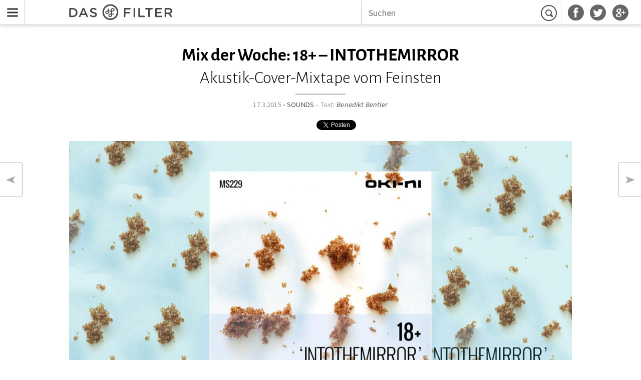

--- FILE ---
content_type: text/html; charset=utf-8
request_url: http://dasfilter.com/sounds/mix-der-woche-18-intothemirror-akustik-cover-mixtape-vom-feinsten
body_size: 5111
content:
<!DOCTYPE html><html lang="de"><head><title>Mix der Woche: 18+ – INTOTHEMIRROR - Akustik-Cover-Mixtape vom Feinsten | Das Filter</title><meta name="description" content="Heute mal kein House, nicht einmal Elektronik. Das Duo 18+ hat sich akustische Instrumente geschnappt und eine Reihe bekannter Pop-Songs mit Gesprächssnippets von ihrer gerade beendeten Tour zu einem ganz entspannten Mix zusammengeschraubt."><meta property="og:title" content="Mix der Woche: 18+ – INTOTHEMIRROR - Akustik-Cover-Mixtape vom Feinsten"><meta property="og:description" content="Heute mal kein House, nicht einmal Elektronik. Das Duo 18+ hat sich akustische Instrumente geschnappt und eine Reihe bekannter Pop-Songs mit Gesprächssnippets von ihrer gerade beendeten Tour zu einem ganz entspannten Mix zusammengeschraubt."><meta property="og:url" content="/sounds/mix-der-woche-18-intothemirror-akustik-cover-mixtape-vom-feinsten"><meta property="og:type" content="article"><meta property="og:image" content="http://static.dasfilter.com/images/2015/3/17/18-plus-intothemirror-mdw-x.jpg"><link href="/rss" rel="alternate" type="application/rss+xml" title="Das Filter RSS feed"><meta charset="utf8"/><meta name="viewport" content="width=device-width, initial-scale=1.0"/><link rel="shortcut icon" href="/static/assets/images/favicon.ico"/><link rel="stylesheet" href="/static/assets/css/main.css"/></head><body class="article-page"><header id="menu-bar" class="undefined"><nav id="nav-bar"><a href="#nav-drawer" title="Menu" class="menu-btn">Menu</a><div class="inner-bar"><a href="/" title="Startseite" class="logo"></a><div class="social-links"><ul><li><a href="https://facebook.com/dasfilter" title="Das Filter auf Facebook" class="facebook"></a></li><li><a href="https://twitter.com/dasfilter" title="Das Filter auf Twitter" class="twitter"></a></li><li><a href="https://plus.google.com/106616903211116456553" rel="publisher" target="_blank" title="Das Filter auf Google+" class="google-plus"></a></li></ul></div><div class="search"><form id="search" action="/suchen" method="get"><input name="q" type="text" placeholder="Suchen"/><button type="submit" value="Suchen">Suchen</button></form></div></div></nav></header><nav id="off-canvas-menu"><div class="off-canvas-inner"><h4>Kategorien</h4><ul><li><a href="/sounds">Sounds</a></li><li><a href="/technik-wissen">Technik &amp; Wissen</a></li><li><a href="/buzz">Buzz</a></li><li><a href="/internet">Internet</a></li><li><a href="/film">Film</a></li><li><a href="/gesellschaft">Gesellschaft</a></li><li><a href="/leben-stil">Leben &amp; Stil</a></li><li><a href="/kultur">Kultur</a></li></ul><h4>Sammlungen</h4><ul><li><a href="/interviews">Interviews</a></li><li><a href="/storys">Storys</a></li><li><a href="/editors-picks">Editor's Picks</a></li><li><a href="/kolumnen">Kolumnen</a></li><li><a href="/playlists">Playlists</a></li><li><a href="/plattenkritiken">Plattenkritiken</a></li><li><a href="/videos">Videos</a></li><li><a href="/podcasts">Podcasts</a></li></ul></div></nav><div id="content-cloak"></div><div class="wrapper"><main><div id="fb-root"></div><script>(function(d, s, id) {
  var js, fjs = d.getElementsByTagName(s)[0];
  if (d.getElementById(id)) return;
  js = d.createElement(s); js.id = id;
  js.src = "//connect.facebook.net/de_DE/sdk.js#xfbml=1&appId=750694388310848&version=v2.0";
  fjs.parentNode.insertBefore(js, fjs);
}(document, 'script', 'facebook-jssdk'));
</script><script>!function(d,s,id){var js,fjs=d.getElementsByTagName(s)[0],p=/^http:/.test(d.location)?'http':'https';if(!d.getElementById(id)){js=d.createElement(s);js.id=id;js.src=p+'://platform.twitter.com/widgets.js';fjs.parentNode.insertBefore(js,fjs);}}(document, 'script', 'twitter-wjs');</script><article class="article-wrapper"><header class="content-header"><div class="title-wrapper"><div class="title"><h1><span class="header-1 balance-text">Mix der Woche: 18+ – INTOTHEMIRROR</span><span class="header-2">Akustik-Cover-Mixtape vom Feinsten</span></h1><span class="seperator"></span><small class="byline"><span class="date">17.3.2015</span><span class="divider">&nbsp;•&nbsp;</span><span class="category"><a href="/sounds">Sounds</a></span><span class="divider">&nbsp;&ndash;&nbsp;</span><span class="contributors">Text:&nbsp;<a href="/autoren/benedikt-bentler">Benedikt Bentler</a></span></small><div class="share-links top"><ul><li class="facebook"><div data-href="/sounds/mix-der-woche-18-intothemirror-akustik-cover-mixtape-vom-feinsten" data-layout="button_count" data-action="like" data-show-faces="true" data-share="true" class="fb-like"></div></li><li class="twitter"><a href="https://twitter.com/share" class="twitter-share-button">Tweet</a></li></ul></div></div></div><div class="article-media article-image"><div class="media-outer"><div class="media-inner"><img src="http://static.dasfilter.com/images/2015/3/17/18-plus-intothemirror-mdw-x.jpg" alt="18 Plus Intothemirror mdw"/></div></div></div></header><section class="content-section oneway"><div class="group top"><div class="content-entity content-text default intro-text"><div class="content-outer"><div class="content-inner"><div class="content"><p>Heute mal kein House, nicht einmal Elektronik. Das Duo 18+ hat sich akustische Instrumente geschnappt und eine Reihe bekannter Pop-Songs mit Gesprächssnippets von ihrer gerade beendeten Tour zu einem ganz entspannten Mix zusammengeschraubt.</p>
</div></div></div></div></div></section><section class="content-section oneway"><div class="group top"><div class="content-entity content-text default "><div class="content-outer"><div class="content-inner"><div class="content"><p>Hinter 18+ verbirgt sicht keineswegs eine bloße Altersangabe, sondern das Künstlerduo Justin Swinburne und Samia Mirza. Künstler, nicht Musiker, denn die beiden geben sich keineswegs mit der Produktion subversiver Popmusik zufrieden: Grafik, Perfomance, Visuals und <a href="http://dasfilter.com/sounds/crow-von-18-popkunstwunder-aus-kalifornien-mit-erstem-offiziellem-release-video">Videos</a>. Das war schon ihr Metier, lange bevor sie im letzten Jahr nach drei Mixtapes ihr erstklassiges Debütalbum „Trust“ beim Londonder Label <em>Houndstooth</em> veröffentlichten. Sie klingen ein bisschen wie <em>the xx</em> mit HipHop-Vibe, dazu kommen explizite Texte, in denen sie mit den Themen Sexualität, Gender, Identität spielen – insofern ist der Bandname durchaus gerechtfertigt. In unserem Mix der Woche bleibt die 808 allerdings aus. Stattdessen gibt es Akustik-Cover großer Pophits, garniert mit Gesprächsfetzen, die sie in den letzten Monaten während der Tour aufgenommen haben.</p>
</div></div></div></div><figure class="content-entity content-embed center"><div class="content-outer"><div class="content-inner"><div class="embed-source"><iframe width="100%" height="360" src="https://www.mixcloud.com/widget/iframe/?embed_type=widget_standard&amp;embed_uuid=f8271d88-afa9-44f3-beaf-58b9f58db410&amp;feed=https%3A%2F%2Fwww.mixcloud.com%2Fokini%2Fintothemirror-by-18%2F&amp;hide_cover=1&amp;light=1&amp;replace=0" frameborder="0"></iframe><div style="clear: both; height: 3px; width: auto;"></div><p style="display: block; font-size: 11px; font-family: 'Open Sans', Helvetica, Arial, sans-serif; margin: 0px; padding: 3px 4px; color: rgb(153, 153, 153); width: auto;"><a href="https://www.mixcloud.com/okini/intothemirror-by-18/?utm_source=widget&amp;utm_medium=web&amp;utm_campaign=base_links&amp;utm_term=resource_link" target="_blank" style="color:#808080; font-weight:bold;">INTOTHEMIRROR by 18+</a><span> by </span><a href="https://www.mixcloud.com/okini/?utm_source=widget&amp;utm_medium=web&amp;utm_campaign=base_links&amp;utm_term=profile_link" target="_blank" style="color:#808080; font-weight:bold;">Oki-Ni</a><span> on </span><a href="https://www.mixcloud.com/?utm_source=widget&amp;utm_medium=web&amp;utm_campaign=base_links&amp;utm_term=homepage_link" target="_blank" style="color:#808080; font-weight:bold;"> Mixcloud</a></p><div style="clear: both; height: 3px; width: auto;"></div></div></div></div></figure></div></section><div class="article-footer-wrapper"><div class="article-footer"><div class="items-wrapper"><div class="share-links bottom"><ul><li class="facebook"><div data-href="/sounds/mix-der-woche-18-intothemirror-akustik-cover-mixtape-vom-feinsten" data-layout="button_count" data-action="like" data-show-faces="true" data-share="true" class="fb-like"></div></li><li class="twitter"><a href="https://twitter.com/share" class="twitter-share-button">Tweet</a></li></ul></div><div class="items"><span class="title"><h4>Tags:</h4></span><ul><li><a href="/tags/18">18+</a></li><li><a href="/tags/mix-der-woche">Mix der Woche</a></li><li><a href="/tags/coverversion">Coverversion</a></li><li><a href="/tags/folk">Folk</a></li><li><a href="/tags/pop">Pop</a></li></ul></div></div></div></div></article><div class="article-related"><div><div class="teaser-row tag row-3 seperate"><div class="meta-title-wrapper"><a href="/tags/mix-der-woche" class="meta-title"><h2>Mehr zum Thema MIX DER WOCHE</h2></a></div><div class="teasers"><article class="teaser"><div class="teaser-inner"><a href="/sounds/mix-der-woche-tenderpark-only-drei-farben-house-mixt-house" class="image-wrapper"><img src="http://static.dasfilter.com/images/2015/3/9/mdw-tenderpark-l.jpg" alt="MdW - Tenderpark"/></a><div class="info-wrapper"><div class="info"><a href="/sounds/mix-der-woche-tenderpark-only-drei-farben-house-mixt-house" class="title"><h1><span class="header-1 balance-text">Mix der Woche: Tenderpark Only</span><span class="header-2">Drei Farben House mixt ... House!</span></h1></a><div class="byline"><h4 class="category"><a href="/sounds">Sounds</a></h4><h4 class="contributor">&nbsp;&ndash;&nbsp;von&nbsp;<a href="/autoren/thaddeus-herrmann">Thaddeus Herrmann</a></h4></div></div></div></div></article><article class="teaser"><div class="teaser-inner"><a href="/sounds/mix-der-woche-mood-hut-was-macht-eigentlich-der-kanadische-deephouse" class="image-wrapper"><img src="http://static.dasfilter.com/images/2015/3/3/mdw-moodhut-l.jpg" alt="MdW - Moodhut"/></a><div class="info-wrapper"><div class="info"><a href="/sounds/mix-der-woche-mood-hut-was-macht-eigentlich-der-kanadische-deephouse" class="title"><h1><span class="header-1 balance-text">Mix der Woche: Mood Hut</span><span class="header-2">Was macht eigentlich der kanadische Deephouse?</span></h1></a><div class="byline"><h4 class="category"><a href="/sounds">Sounds</a></h4><h4 class="contributor">&nbsp;&ndash;&nbsp;von&nbsp;<a href="/autoren/thaddeus-herrmann">Thaddeus Herrmann</a></h4></div></div></div></div></article><article class="teaser"><div class="teaser-inner"><a href="/sounds/mix-der-woche-markus-welby-katerfruehstueck" class="image-wrapper"><img src="http://static.dasfilter.com/images/2015/2/23/markus-welby-kater-blau-l.jpg" alt="Markus Welby Kater Blau"/></a><div class="info-wrapper"><div class="info"><a href="/sounds/mix-der-woche-markus-welby-katerfruehstueck" class="title"><h1><span class="header-1 balance-text">Mix der Woche: Markus Welby</span><span class="header-2">Katerfrühstück</span></h1></a><div class="byline"><h4 class="category"><a href="/sounds">Sounds</a></h4><h4 class="contributor">&nbsp;&ndash;&nbsp;von&nbsp;<a href="/autoren/benedikt-bentler">Benedikt Bentler</a></h4></div></div></div></div></article></div></div><div class="teaser-row category row-3 seperate"><div class="meta-title-wrapper"><a href="/sounds" class="meta-title"><h2>Mehr SOUNDS</h2></a></div><div class="teasers"><article class="teaser"><div class="teaser-inner"><a href="/sounds/unser-download-des-tages-marsen-jules-kayi" class="image-wrapper"><img src="http://static.dasfilter.com/images/2015/3/17/marsen-jules-l.jpg" alt="marsen jules"/></a><div class="info-wrapper"><div class="info"><a href="/sounds/unser-download-des-tages-marsen-jules-kayi" class="title"><h1><span class="header-1 balance-text">Unser Download des Tages</span><span class="header-2">Marsen Jules – Kayi</span></h1></a><div class="byline"><h4 class="category"><a href="/sounds">Sounds</a></h4><h4 class="contributor">&nbsp;&ndash;&nbsp;von&nbsp;<a href="/autoren/redaktion">Redaktion </a></h4></div></div></div></div></article><article class="teaser"><div class="teaser-inner"><a href="/sounds/video-adi-ulmansky-chinatown-pling-plong-sound-trifft-winkekatze" class="image-wrapper"><img src="http://static.dasfilter.com/images/2015/3/16/adi-ulmansky-chinatown-l.jpg" alt="Adi Ulmansky Chinatown"/></a><div class="info-wrapper"><div class="info"><a href="/sounds/video-adi-ulmansky-chinatown-pling-plong-sound-trifft-winkekatze" class="title"><h1><span class="header-1 balance-text">Video: Adi Ulmansky - Chinatown</span><span class="header-2">Pling-Plong-Sound trifft Winkekatze</span></h1></a><div class="byline"><h4 class="category"><a href="/sounds">Sounds</a></h4><h4 class="contributor">&nbsp;&ndash;&nbsp;von&nbsp;<a href="/autoren/benedikt-bentler">Benedikt Bentler</a></h4></div></div></div></div></article><article class="teaser"><div class="teaser-inner"><a href="/sounds/wochenend-walkman-diesmal-mit-pearson-sound-little-simz-und-john-foxx" class="image-wrapper"><img src="http://static.dasfilter.com/images/2015/3/12/wwalkman-14032015-lead-l.jpg" alt="WWalkman-14032015-lead"/></a><div class="info-wrapper"><div class="info"><a href="/sounds/wochenend-walkman-diesmal-mit-pearson-sound-little-simz-und-john-foxx" class="title"><h1><span class="header-1 balance-text">Wochenend-Walkman</span><span class="header-2">Diesmal mit Pearson Sound, Little Simz und John Foxx</span></h1></a><div class="byline"><h4 class="category"><a href="/sounds">Sounds</a></h4><h4 class="contributor">&nbsp;&ndash;&nbsp;von&nbsp;<a href="/autoren/redaktion">Redaktion </a></h4></div></div></div></div></article></div></div><div class="teaser-row collection row-3"><div class="meta-title-wrapper"><a href="/podcasts" class="meta-title"><h2>Weitere PODCASTS</h2></a></div><div class="teasers"><article class="teaser"><div class="teaser-inner"><a href="/sounds/mix-der-woche-thomas-martojo-dekmantel-einmal-alles-bitte" class="image-wrapper"><img src="http://static.dasfilter.com/images/2015/2/17/mdw-thomas-martojo-dekmantel-facebook-l.jpg" alt="MDW Thomas Martojo Dekmantel Facebook"/></a><div class="info-wrapper"><div class="info"><a href="/sounds/mix-der-woche-thomas-martojo-dekmantel-einmal-alles-bitte" class="title"><h1><span class="header-1 balance-text">Mix der Woche: Thomas Martojo/Dekmantel</span><span class="header-2">Einmal alles – mit Stil, bitte</span></h1></a><div class="byline"><h4 class="category"><a href="/sounds">Sounds</a></h4><h4 class="contributor">&nbsp;&ndash;&nbsp;von&nbsp;<a href="/autoren/ji-hun-kim">Ji-Hun Kim</a></h4></div></div></div></div></article><article class="teaser"><div class="teaser-inner"><a href="/sounds/mix-der-woche-arkajo-genius-of-time-heute-ist-techno-dienstag" class="image-wrapper"><img src="http://static.dasfilter.com/images/2015/2/10/mdw-arkajo-l.jpg" alt="MdW - Arkajo"/></a><div class="info-wrapper"><div class="info"><a href="/sounds/mix-der-woche-arkajo-genius-of-time-heute-ist-techno-dienstag" class="title"><h1><span class="header-1 balance-text">Mix der Woche: Arkajo / Genius Of Time</span><span class="header-2">Heute ist Techno-Dienstag</span></h1></a><div class="byline"><h4 class="category"><a href="/sounds">Sounds</a></h4><h4 class="contributor">&nbsp;&ndash;&nbsp;von&nbsp;<a href="/autoren/thaddeus-herrmann">Thaddeus Herrmann</a></h4></div></div></div></div></article><article class="teaser"><div class="teaser-inner"><a href="/sounds/mix-der-woche-achterbahn-damour-im-tunnel-mit-iron-curtis-und-juergen-albert" class="image-wrapper"><img src="http://static.dasfilter.com/images/2015/2/3/achterbahndamour-l.jpg" alt="Achterbahndamour"/></a><div class="info-wrapper"><div class="info"><a href="/sounds/mix-der-woche-achterbahn-damour-im-tunnel-mit-iron-curtis-und-juergen-albert" class="title"><h1><span class="header-1 balance-text">Mix der Woche: Achterbahn D'Amour</span><span class="header-2">Im Tunnel mit Iron Curtis und Jürgen Albert</span></h1></a><div class="byline"><h4 class="category"><a href="/sounds">Sounds</a></h4><h4 class="contributor">&nbsp;&ndash;&nbsp;von&nbsp;<a href="/autoren/thaddeus-herrmann">Thaddeus Herrmann</a></h4></div></div></div></div></article></div></div></div></div><div class="comments-wrapper"><div id="disqus_thread" class="comments"></div></div><script>var disqus_shortname = 'dasfilter';
(function() {
  var dsq = document.createElement('script'); dsq.type = 'text/javascript'; dsq.async = true;
  dsq.src = '//' + disqus_shortname + '.disqus.com/embed.js';
  (document.getElementsByTagName('head')[0] || document.getElementsByTagName('body')[0]).appendChild(dsq);
})();</script><a href="/sounds/unser-download-des-tages-marsen-jules-kayi" class="article-next"><h4><span class="header1">Unser Download des Tages</span><span class="header2">Marsen Jules – Kayi</span></h4></a><a href="/buzz/katzen-gifs-vom-katzenhasser-heute-die-scheiblette" class="article-prev"><h4><span class="header1">Katzen-GIFs vom Katzenhasser</span><span class="header2">Heute: die Scheiblette</span></h4></a></main><footer id="footer"><div class="footer-lists-wrapper"><div class="footer-list-group"><div class="footer-list"><h4>Kategorien</h4><ul><li><a href="/sounds">Sounds</a></li><li><a href="/technik-wissen">Technik &amp; Wissen</a></li><li><a href="/buzz">Buzz</a></li><li><a href="/internet">Internet</a></li><li><a href="/film">Film</a></li><li><a href="/gesellschaft">Gesellschaft</a></li><li><a href="/leben-stil">Leben &amp; Stil</a></li><li><a href="/kultur">Kultur</a></li></ul></div><div class="footer-list"><h4>Sammlungen</h4><ul><li><a href="/interviews">Interviews</a></li><li><a href="/storys">Storys</a></li><li><a href="/editors-picks">Editor's Picks</a></li><li><a href="/kolumnen">Kolumnen</a></li><li><a href="/playlists">Playlists</a></li><li><a href="/plattenkritiken">Plattenkritiken</a></li><li><a href="/videos">Videos</a></li><li><a href="/podcasts">Podcasts</a></li></ul></div><div class="footer-list"><h4>Allgemeines</h4><ul><li><a href="/s/ueber-uns">Über uns</a></li><li><a href="/autoren">Autoren & Mitwirkende</a></li><li><a href="/s/newsletter">Newsletter</a></li><li><a href="/s/kontakt">Kontakt</a></li><li><a href="/s/impressum">Impressum</a></li><li><a href="/s/datenschutz">Datenschutz</a></li><li><a href="/s/marketing">Marketing</a></li></ul></div><div class="footer-list"><h4>Anderswo</h4><ul><li><a href="https://twitter.com/dasfilter" target="_blank">Twitter</a></li><li><a href="https://facebook.com/dasfilter" target="_blank">Facebook</a></li><li><a href="https://plus.google.com/106616903211116456553" rel="publisher" target="_blank">Google+</a></li><li><a href="https://mixcloud.com/dasfilter" target="_blank">Mixcloud</a></li><li><a href="https://soundcloud.com/dasfilter" target="_blank">Soundcloud</a></li><li><a href="https://vimeo.com/user9631725" target="_blank">Vimeo</a></li><li><a href="http://www.youtube.com/channel/UCOQ_fJyuKcM6d_36mBr6apg" target="_blank">Youtube</a></li></ul></div></div></div><small class="footer-copyright">&copy; Das Filter</small></footer></div><script src="/static/assets/scripts/main.js"></script><script src="https://steadyhq.com/widget_loader/2c4dd0dc-67bd-49ae-bcfa-6b696e785f4c"></script><script>(function(i,s,o,g,r,a,m){i['GoogleAnalyticsObject']=r;i[r]=i[r]||function(){
(i[r].q=i[r].q||[]).push(arguments)},i[r].l=1*new Date();a=s.createElement(o),
  m=s.getElementsByTagName(o)[0];a.async=1;a.src=g;m.parentNode.insertBefore(a,m)
})(window,document,'script','//www.google-analytics.com/analytics.js','ga');
ga('create', 'UA-46395799-1', 'dasfilter.com');
ga('send', 'pageview');</script></body></html>

--- FILE ---
content_type: text/css; charset=utf-8
request_url: http://dasfilter.com/static/assets/css/main.css
body_size: 30054
content:
.svg-arrow-left-hover {
  background-image: url("data:image/svg+xml;charset=US-ASCII,%3C%3Fxml%20version%3D%221.0%22%20encoding%3D%22UTF-8%22%20standalone%3D%22no%22%3F%3E%3Csvg%20width%3D%2219px%22%20height%3D%2216px%22%20viewBox%3D%220%200%2019%2016%22%20version%3D%221.1%22%20xmlns%3D%22http%3A%2F%2Fwww.w3.org%2F2000%2Fsvg%22%20xmlns%3Axlink%3D%22http%3A%2F%2Fwww.w3.org%2F1999%2Fxlink%22%20xmlns%3Asketch%3D%22http%3A%2F%2Fwww.bohemiancoding.com%2Fsketch%2Fns%22%3E%20%20%20%20%3Ctitle%3Earrow-left-hover%3C%2Ftitle%3E%20%20%20%20%3Cdescription%3ECreated%20with%20Sketch%20(http%3A%2F%2Fwww.bohemiancoding.com%2Fsketch)%3C%2Fdescription%3E%20%20%20%20%3Cdefs%3E%3C%2Fdefs%3E%20%20%20%20%3Cg%20id%3D%22Page-1%22%20stroke%3D%22none%22%20stroke-width%3D%221%22%20fill%3D%22none%22%20fill-rule%3D%22evenodd%22%20sketch%3Atype%3D%22MSPage%22%3E%20%20%20%20%20%20%20%20%3Cg%20id%3D%22arrow-left-hover%22%20sketch%3Atype%3D%22MSArtboardGroup%22%20fill%3D%22%230CCCAD%22%3E%20%20%20%20%20%20%20%20%20%20%20%20%3Cpath%20d%3D%22M17.9014989%2C8.16727177%20L1%2C15%20L5.09378867%2C8.16727177%20L1%2C1.34429066%20L17.9014989%2C8.16727177%20Z%22%20id%3D%22%E2%9E%A4%22%20sketch%3Atype%3D%22MSShapeGroup%22%20transform%3D%22translate(9.450749%2C%208.172145)%20rotate(-180.000000)%20translate(-9.450749%2C%20-8.172145)%20%22%3E%3C%2Fpath%3E%20%20%20%20%20%20%20%20%3C%2Fg%3E%20%20%20%20%3C%2Fg%3E%3C%2Fsvg%3E");
  background-repeat: no-repeat;
}
.svg-arrow-left {
  background-image: url("data:image/svg+xml;charset=US-ASCII,%3C%3Fxml%20version%3D%221.0%22%20encoding%3D%22UTF-8%22%20standalone%3D%22no%22%3F%3E%3Csvg%20width%3D%2219px%22%20height%3D%2216px%22%20viewBox%3D%220%200%2019%2016%22%20version%3D%221.1%22%20xmlns%3D%22http%3A%2F%2Fwww.w3.org%2F2000%2Fsvg%22%20xmlns%3Axlink%3D%22http%3A%2F%2Fwww.w3.org%2F1999%2Fxlink%22%20xmlns%3Asketch%3D%22http%3A%2F%2Fwww.bohemiancoding.com%2Fsketch%2Fns%22%3E%20%20%20%20%3Ctitle%3Earrow-left%3C%2Ftitle%3E%20%20%20%20%3Cdescription%3ECreated%20with%20Sketch%20(http%3A%2F%2Fwww.bohemiancoding.com%2Fsketch)%3C%2Fdescription%3E%20%20%20%20%3Cdefs%3E%3C%2Fdefs%3E%20%20%20%20%3Cg%20id%3D%22Page-1%22%20stroke%3D%22none%22%20stroke-width%3D%221%22%20fill%3D%22none%22%20fill-rule%3D%22evenodd%22%20sketch%3Atype%3D%22MSPage%22%3E%20%20%20%20%20%20%20%20%3Cg%20id%3D%22arrow-left%22%20sketch%3Atype%3D%22MSArtboardGroup%22%20fill%3D%22%23000000%22%3E%20%20%20%20%20%20%20%20%20%20%20%20%3Cpath%20d%3D%22M17.9014989%2C8.16727177%20L1%2C15%20L5.09378867%2C8.16727177%20L1%2C1.34429066%20L17.9014989%2C8.16727177%20Z%22%20id%3D%22%E2%9E%A4%22%20sketch%3Atype%3D%22MSShapeGroup%22%20transform%3D%22translate(9.450749%2C%208.172145)%20rotate(-180.000000)%20translate(-9.450749%2C%20-8.172145)%20%22%3E%3C%2Fpath%3E%20%20%20%20%20%20%20%20%3C%2Fg%3E%20%20%20%20%3C%2Fg%3E%3C%2Fsvg%3E");
  background-repeat: no-repeat;
}
.svg-arrow-right-hover {
  background-image: url("data:image/svg+xml;charset=US-ASCII,%3C%3Fxml%20version%3D%221.0%22%20encoding%3D%22UTF-8%22%20standalone%3D%22no%22%3F%3E%3Csvg%20width%3D%2219px%22%20height%3D%2216px%22%20viewBox%3D%220%200%2019%2016%22%20version%3D%221.1%22%20xmlns%3D%22http%3A%2F%2Fwww.w3.org%2F2000%2Fsvg%22%20xmlns%3Axlink%3D%22http%3A%2F%2Fwww.w3.org%2F1999%2Fxlink%22%20xmlns%3Asketch%3D%22http%3A%2F%2Fwww.bohemiancoding.com%2Fsketch%2Fns%22%3E%20%20%20%20%3Ctitle%3Earrow-right-hover%3C%2Ftitle%3E%20%20%20%20%3Cdescription%3ECreated%20with%20Sketch%20(http%3A%2F%2Fwww.bohemiancoding.com%2Fsketch)%3C%2Fdescription%3E%20%20%20%20%3Cdefs%3E%3C%2Fdefs%3E%20%20%20%20%3Cg%20id%3D%22Page-1%22%20stroke%3D%22none%22%20stroke-width%3D%221%22%20fill%3D%22none%22%20fill-rule%3D%22evenodd%22%20sketch%3Atype%3D%22MSPage%22%3E%20%20%20%20%20%20%20%20%3Cg%20id%3D%22arrow-right-hover%22%20sketch%3Atype%3D%22MSArtboardGroup%22%20fill%3D%22%230CCCAD%22%3E%20%20%20%20%20%20%20%20%20%20%20%20%3Cpath%20d%3D%22M17.9014989%2C8.16727177%20L1%2C15%20L5.09378867%2C8.16727177%20L1%2C1.34429066%20L17.9014989%2C8.16727177%20Z%22%20id%3D%22%E2%9E%A4%22%20sketch%3Atype%3D%22MSShapeGroup%22%3E%3C%2Fpath%3E%20%20%20%20%20%20%20%20%3C%2Fg%3E%20%20%20%20%3C%2Fg%3E%3C%2Fsvg%3E");
  background-repeat: no-repeat;
}
.svg-arrow-right {
  background-image: url("data:image/svg+xml;charset=US-ASCII,%3C%3Fxml%20version%3D%221.0%22%20encoding%3D%22UTF-8%22%20standalone%3D%22no%22%3F%3E%3Csvg%20width%3D%2219px%22%20height%3D%2216px%22%20viewBox%3D%220%200%2019%2016%22%20version%3D%221.1%22%20xmlns%3D%22http%3A%2F%2Fwww.w3.org%2F2000%2Fsvg%22%20xmlns%3Axlink%3D%22http%3A%2F%2Fwww.w3.org%2F1999%2Fxlink%22%20xmlns%3Asketch%3D%22http%3A%2F%2Fwww.bohemiancoding.com%2Fsketch%2Fns%22%3E%20%20%20%20%3Ctitle%3Earrow-right%3C%2Ftitle%3E%20%20%20%20%3Cdescription%3ECreated%20with%20Sketch%20(http%3A%2F%2Fwww.bohemiancoding.com%2Fsketch)%3C%2Fdescription%3E%20%20%20%20%3Cdefs%3E%3C%2Fdefs%3E%20%20%20%20%3Cg%20id%3D%22Page-1%22%20stroke%3D%22none%22%20stroke-width%3D%221%22%20fill%3D%22none%22%20fill-rule%3D%22evenodd%22%20sketch%3Atype%3D%22MSPage%22%3E%20%20%20%20%20%20%20%20%3Cg%20id%3D%22arrow-right%22%20sketch%3Atype%3D%22MSArtboardGroup%22%20fill%3D%22%23000000%22%3E%20%20%20%20%20%20%20%20%20%20%20%20%3Cpath%20d%3D%22M17.9014989%2C8.16727177%20L1%2C15%20L5.09378867%2C8.16727177%20L1%2C1.34429066%20L17.9014989%2C8.16727177%20Z%22%20id%3D%22%E2%9E%A4%22%20sketch%3Atype%3D%22MSShapeGroup%22%3E%3C%2Fpath%3E%20%20%20%20%20%20%20%20%3C%2Fg%3E%20%20%20%20%3C%2Fg%3E%3C%2Fsvg%3E");
  background-repeat: no-repeat;
}
.svg-facebook-color {
  background-image: url("data:image/svg+xml;charset=US-ASCII,%3C%3Fxml%20version%3D%221.0%22%20encoding%3D%22UTF-8%22%20standalone%3D%22no%22%3F%3E%3Csvg%20width%3D%2232px%22%20height%3D%2232px%22%20viewBox%3D%220%200%2032%2032%22%20version%3D%221.1%22%20xmlns%3D%22http%3A%2F%2Fwww.w3.org%2F2000%2Fsvg%22%20xmlns%3Axlink%3D%22http%3A%2F%2Fwww.w3.org%2F1999%2Fxlink%22%20xmlns%3Asketch%3D%22http%3A%2F%2Fwww.bohemiancoding.com%2Fsketch%2Fns%22%3E%20%20%20%20%3Ctitle%3Efacebook-color%3C%2Ftitle%3E%20%20%20%20%3Cdescription%3ECreated%20with%20Sketch%20(http%3A%2F%2Fwww.bohemiancoding.com%2Fsketch)%3C%2Fdescription%3E%20%20%20%20%3Cdefs%3E%3C%2Fdefs%3E%20%20%20%20%3Cg%20id%3D%22Page-1%22%20stroke%3D%22none%22%20stroke-width%3D%221%22%20fill%3D%22none%22%20fill-rule%3D%22evenodd%22%20sketch%3Atype%3D%22MSPage%22%3E%20%20%20%20%20%20%20%20%3Cg%20id%3D%22facebook-color%22%20sketch%3Atype%3D%22MSArtboardGroup%22%20fill%3D%22%233B5999%22%3E%20%20%20%20%20%20%20%20%20%20%20%20%3Cpath%20d%3D%22M15.9000816%2C0.102530612%20C7.01844898%2C0.102530612%20-0.18155102%2C7.30383673%20-0.18155102%2C16.1841633%20C-0.18155102%2C25.0657959%207.01844898%2C32.2644898%2015.9000816%2C32.2644898%20C24.7817143%2C32.2644898%2031.9817143%2C25.0657959%2031.9817143%2C16.1841633%20C31.9817143%2C7.30383673%2024.7810612%2C0.102530612%2015.9000816%2C0.102530612%20L15.9000816%2C0.102530612%20Z%20M20.1560816%2C16.116898%20L17.3714286%2C16.116898%20L17.3714286%2C26.048%20L13.2440816%2C26.048%20L13.2440816%2C16.116898%20L11.2809796%2C16.116898%20L11.2809796%2C12.6106122%20L13.2440816%2C12.6106122%20L13.2440816%2C10.3386122%20C13.2440816%2C8.7124898%2014.016%2C6.17404082%2017.4099592%2C6.17404082%20L20.4662857%2C6.18579592%20L20.4662857%2C9.5915102%20L18.2471837%2C9.5915102%20C17.8847347%2C9.5915102%2017.3720816%2C9.77240816%2017.3720816%2C10.5456327%20L17.3720816%2C12.6112653%20L20.5185306%2C12.6112653%20L20.1560816%2C16.116898%20L20.1560816%2C16.116898%20Z%22%20id%3D%22Shape%22%20sketch%3Atype%3D%22MSShapeGroup%22%3E%3C%2Fpath%3E%20%20%20%20%20%20%20%20%3C%2Fg%3E%20%20%20%20%3C%2Fg%3E%3C%2Fsvg%3E");
  background-repeat: no-repeat;
}
.svg-facebook-dark {
  background-image: url("data:image/svg+xml;charset=US-ASCII,%3C%3Fxml%20version%3D%221.0%22%20encoding%3D%22UTF-8%22%20standalone%3D%22no%22%3F%3E%3Csvg%20width%3D%2232px%22%20height%3D%2232px%22%20viewBox%3D%220%200%2032%2032%22%20version%3D%221.1%22%20xmlns%3D%22http%3A%2F%2Fwww.w3.org%2F2000%2Fsvg%22%20xmlns%3Axlink%3D%22http%3A%2F%2Fwww.w3.org%2F1999%2Fxlink%22%20xmlns%3Asketch%3D%22http%3A%2F%2Fwww.bohemiancoding.com%2Fsketch%2Fns%22%3E%20%20%20%20%3Ctitle%3Efacebook-dark%3C%2Ftitle%3E%20%20%20%20%3Cdescription%3ECreated%20with%20Sketch%20(http%3A%2F%2Fwww.bohemiancoding.com%2Fsketch)%3C%2Fdescription%3E%20%20%20%20%3Cdefs%3E%3C%2Fdefs%3E%20%20%20%20%3Cg%20id%3D%22Page-1%22%20stroke%3D%22none%22%20stroke-width%3D%221%22%20fill%3D%22none%22%20fill-rule%3D%22evenodd%22%20sketch%3Atype%3D%22MSPage%22%3E%20%20%20%20%20%20%20%20%3Cg%20id%3D%22facebook-dark%22%20sketch%3Atype%3D%22MSArtboardGroup%22%20fill%3D%22%23666666%22%3E%20%20%20%20%20%20%20%20%20%20%20%20%3Cpath%20d%3D%22M15.9000816%2C0.102530612%20C7.01844898%2C0.102530612%20-0.18155102%2C7.30383673%20-0.18155102%2C16.1841633%20C-0.18155102%2C25.0657959%207.01844898%2C32.2644898%2015.9000816%2C32.2644898%20C24.7817143%2C32.2644898%2031.9817143%2C25.0657959%2031.9817143%2C16.1841633%20C31.9817143%2C7.30383673%2024.7810612%2C0.102530612%2015.9000816%2C0.102530612%20L15.9000816%2C0.102530612%20Z%20M20.1560816%2C16.116898%20L17.3714286%2C16.116898%20L17.3714286%2C26.048%20L13.2440816%2C26.048%20L13.2440816%2C16.116898%20L11.2809796%2C16.116898%20L11.2809796%2C12.6106122%20L13.2440816%2C12.6106122%20L13.2440816%2C10.3386122%20C13.2440816%2C8.7124898%2014.016%2C6.17404082%2017.4099592%2C6.17404082%20L20.4662857%2C6.18579592%20L20.4662857%2C9.5915102%20L18.2471837%2C9.5915102%20C17.8847347%2C9.5915102%2017.3720816%2C9.77240816%2017.3720816%2C10.5456327%20L17.3720816%2C12.6112653%20L20.5185306%2C12.6112653%20L20.1560816%2C16.116898%20L20.1560816%2C16.116898%20Z%22%20id%3D%22Shape%22%20sketch%3Atype%3D%22MSShapeGroup%22%3E%3C%2Fpath%3E%20%20%20%20%20%20%20%20%3C%2Fg%3E%20%20%20%20%3C%2Fg%3E%3C%2Fsvg%3E");
  background-repeat: no-repeat;
}
.svg-google-plus-color {
  background-image: url("data:image/svg+xml;charset=US-ASCII,%3C%3Fxml%20version%3D%221.0%22%20encoding%3D%22UTF-8%22%20standalone%3D%22no%22%3F%3E%3Csvg%20width%3D%2232px%22%20height%3D%2232px%22%20viewBox%3D%220%200%2032%2032%22%20version%3D%221.1%22%20xmlns%3D%22http%3A%2F%2Fwww.w3.org%2F2000%2Fsvg%22%20xmlns%3Axlink%3D%22http%3A%2F%2Fwww.w3.org%2F1999%2Fxlink%22%20xmlns%3Asketch%3D%22http%3A%2F%2Fwww.bohemiancoding.com%2Fsketch%2Fns%22%3E%20%20%20%20%3Ctitle%3Egoogle-plus-color%3C%2Ftitle%3E%20%20%20%20%3Cdescription%3ECreated%20with%20Sketch%20(http%3A%2F%2Fwww.bohemiancoding.com%2Fsketch)%3C%2Fdescription%3E%20%20%20%20%3Cdefs%3E%3C%2Fdefs%3E%20%20%20%20%3Cg%20id%3D%22Page-1%22%20stroke%3D%22none%22%20stroke-width%3D%221%22%20fill%3D%22none%22%20fill-rule%3D%22evenodd%22%20sketch%3Atype%3D%22MSPage%22%3E%20%20%20%20%20%20%20%20%3Cg%20id%3D%22google-plus-color%22%20sketch%3Atype%3D%22MSArtboardGroup%22%20fill%3D%22%23DD4B39%22%3E%20%20%20%20%20%20%20%20%20%20%20%20%3Cpath%20d%3D%22M12.9051429%2C14.9942857%20C13.3159184%2C14.9942857%2013.6626939%2C14.8323265%2013.930449%2C14.5260408%20C14.3516735%2C14.048%2014.5364898%2C13.2617143%2014.4267755%2C12.426449%20C14.2302041%2C10.932898%2013.1650612%2C9.69273469%2012.0515918%2C9.66008163%20L12.0071837%2C9.66008163%20C11.6127347%2C9.66008163%2011.2620408%2C9.82073469%2010.9942857%2C10.1270204%20C10.5782857%2C10.6004898%2010.4045714%2C11.348898%2010.5136327%2C12.181551%20C10.708898%2C13.6724898%2011.796898%2C14.9609796%2012.8875102%2C14.9942857%20L12.9051429%2C14.9942857%20L12.9051429%2C14.9942857%20Z%22%20id%3D%22Shape%22%20sketch%3Atype%3D%22MSShapeGroup%22%3E%3C%2Fpath%3E%20%20%20%20%20%20%20%20%20%20%20%20%3Cpath%20d%3D%22M14.1204898%2C19.4919184%20C14.0107755%2C19.4181224%2013.8971429%2C19.3404082%2013.7802449%2C19.2600816%20C13.4373878%2C19.1542857%2013.0723265%2C19.0994286%2012.7000816%2C19.0942041%20L12.6530612%2C19.0942041%20C10.9387755%2C19.0942041%209.43412245%2C20.1338776%209.43412245%2C21.3185306%20C9.43412245%2C22.6057143%2010.7219592%2C23.616%2012.3670204%2C23.616%20C14.5364898%2C23.616%2015.6362449%2C22.8682449%2015.6362449%2C21.3929796%20C15.6362449%2C21.2525714%2015.6199184%2C21.1082449%2015.5866122%2C20.9645714%20C15.4396735%2C20.3898776%2014.9139592%2C20.0326531%2014.1204898%2C19.4919184%20L14.1204898%2C19.4919184%20Z%22%20id%3D%22Shape%22%20sketch%3Atype%3D%22MSShapeGroup%22%3E%3C%2Fpath%3E%20%20%20%20%20%20%20%20%20%20%20%20%3Cpath%20d%3D%22M15.9000816%2C0.102530612%20C7.01779592%2C0.102530612%20-0.18155102%2C7.30122449%20-0.18155102%2C16.1828571%20C-0.18155102%2C25.0644898%207.01844898%2C32.2644898%2015.9000816%2C32.2644898%20C24.7804082%2C32.2644898%2031.9804082%2C25.0644898%2031.9804082%2C16.1828571%20C31.9804082%2C7.30122449%2024.7797551%2C0.102530612%2015.9000816%2C0.102530612%20L15.9000816%2C0.102530612%20Z%20M14.4365714%2C24.9332245%20C13.7952653%2C25.1180408%2013.1036735%2C25.2127347%2012.3768163%2C25.2127347%20C11.5683265%2C25.2127347%2010.7898776%2C25.1193469%2010.0649796%2C24.9358367%20C8.66089796%2C24.5825306%207.62253061%2C23.9105306%207.13926531%2C23.0452245%20C6.93028571%2C22.6703673%206.8244898%2C22.272%206.8244898%2C21.8592653%20C6.8244898%2C21.4334694%206.92636735%2C21.002449%207.12685714%2C20.5746939%20C7.89746939%2C18.9355102%209.92391837%2C17.8337959%2012.1697959%2C17.8337959%20L12.235102%2C17.8337959%20C12.052898%2C17.5124898%2011.9634286%2C17.1794286%2011.9634286%2C16.8300408%20C11.9634286%2C16.6550204%2011.9862857%2C16.4780408%2012.032%2C16.298449%20C9.67706122%2C16.2435918%207.91379592%2C14.5188571%207.91379592%2C12.244898%20C7.91379592%2C10.6377143%209.19706122%2C9.07428571%2011.0328163%2C8.44146939%20C11.5826939%2C8.25142857%2012.1423673%2C8.15477551%2012.693551%2C8.15477551%20L17.7306122%2C8.15477551%20C17.9030204%2C8.15477551%2018.0532245%2C8.26579592%2018.1067755%2C8.42906122%20C18.1616327%2C8.59363265%2018.101551%2C8.77191837%2017.962449%2C8.87314286%20L16.8359184%2C9.68816327%20C16.768%2C9.7364898%2016.6863673%2C9.76326531%2016.6027755%2C9.76326531%20L16.1998367%2C9.76326531%20C16.7216327%2C10.3869388%2017.0266122%2C11.2757551%2017.0266122%2C12.2762449%20C17.0266122%2C13.3805714%2016.4682449%2C14.4241633%2015.4527347%2C15.2189388%20C14.6684082%2C15.8302041%2014.6364082%2C15.9967347%2014.6364082%2C16.3480816%20C14.6468571%2C16.5407347%2015.1941224%2C17.1657143%2015.7955918%2C17.5915102%20C17.2009796%2C18.5861224%2017.7240816%2C19.5598367%2017.7240816%2C21.1885714%20C17.7240816%2C22.8832653%2016.4329796%2C24.3539592%2014.4365714%2C24.9332245%20L14.4365714%2C24.9332245%20Z%20M25.8142041%2C16.2925714%20C25.8142041%2C16.5106939%2025.6359184%2C16.6876735%2025.4177959%2C16.6876735%20L22.5554286%2C16.6876735%20L22.5554286%2C19.5513469%20C22.5554286%2C19.7707755%2022.378449%2C19.9477551%2022.1590204%2C19.9477551%20L21.344%2C19.9477551%20C21.1245714%2C19.9477551%2020.9475918%2C19.7707755%2020.9475918%2C19.5513469%20L20.9475918%2C16.6876735%20L18.0832653%2C16.6876735%20C17.866449%2C16.6876735%2017.6881633%2C16.5106939%2017.6881633%2C16.2925714%20L17.6881633%2C15.4762449%20C17.6881633%2C15.2581224%2017.866449%2C15.0798367%2018.0832653%2C15.0798367%20L20.9469388%2C15.0798367%20L20.9469388%2C12.2174694%20C20.9469388%2C11.9980408%2021.1239184%2C11.8210612%2021.3433469%2C11.8210612%20L22.1583673%2C11.8210612%20C22.3777959%2C11.8210612%2022.5547755%2C11.9980408%2022.5547755%2C12.2174694%20L22.5547755%2C15.0798367%20L25.4171429%2C15.0798367%20C25.6352653%2C15.0798367%2025.813551%2C15.2581224%2025.813551%2C15.4762449%20L25.813551%2C16.2925714%20L25.8142041%2C16.2925714%20Z%22%20id%3D%22Shape%22%20sketch%3Atype%3D%22MSShapeGroup%22%3E%3C%2Fpath%3E%20%20%20%20%20%20%20%20%3C%2Fg%3E%20%20%20%20%3C%2Fg%3E%3C%2Fsvg%3E");
  background-repeat: no-repeat;
}
.svg-google-plus-dark {
  background-image: url("data:image/svg+xml;charset=US-ASCII,%3C%3Fxml%20version%3D%221.0%22%20encoding%3D%22UTF-8%22%20standalone%3D%22no%22%3F%3E%3Csvg%20width%3D%2232px%22%20height%3D%2232px%22%20viewBox%3D%220%200%2032%2032%22%20version%3D%221.1%22%20xmlns%3D%22http%3A%2F%2Fwww.w3.org%2F2000%2Fsvg%22%20xmlns%3Axlink%3D%22http%3A%2F%2Fwww.w3.org%2F1999%2Fxlink%22%20xmlns%3Asketch%3D%22http%3A%2F%2Fwww.bohemiancoding.com%2Fsketch%2Fns%22%3E%20%20%20%20%3Ctitle%3Egoogle-plus-dark%3C%2Ftitle%3E%20%20%20%20%3Cdescription%3ECreated%20with%20Sketch%20(http%3A%2F%2Fwww.bohemiancoding.com%2Fsketch)%3C%2Fdescription%3E%20%20%20%20%3Cdefs%3E%3C%2Fdefs%3E%20%20%20%20%3Cg%20id%3D%22Page-1%22%20stroke%3D%22none%22%20stroke-width%3D%221%22%20fill%3D%22none%22%20fill-rule%3D%22evenodd%22%20sketch%3Atype%3D%22MSPage%22%3E%20%20%20%20%20%20%20%20%3Cg%20id%3D%22google-plus-dark%22%20sketch%3Atype%3D%22MSArtboardGroup%22%20fill%3D%22%23666666%22%3E%20%20%20%20%20%20%20%20%20%20%20%20%3Cpath%20d%3D%22M12.9051429%2C14.9942857%20C13.3159184%2C14.9942857%2013.6626939%2C14.8323265%2013.930449%2C14.5260408%20C14.3516735%2C14.048%2014.5364898%2C13.2617143%2014.4267755%2C12.426449%20C14.2302041%2C10.932898%2013.1650612%2C9.69273469%2012.0515918%2C9.66008163%20L12.0071837%2C9.66008163%20C11.6127347%2C9.66008163%2011.2620408%2C9.82073469%2010.9942857%2C10.1270204%20C10.5782857%2C10.6004898%2010.4045714%2C11.348898%2010.5136327%2C12.181551%20C10.708898%2C13.6724898%2011.796898%2C14.9609796%2012.8875102%2C14.9942857%20L12.9051429%2C14.9942857%20L12.9051429%2C14.9942857%20Z%22%20id%3D%22Shape%22%20sketch%3Atype%3D%22MSShapeGroup%22%3E%3C%2Fpath%3E%20%20%20%20%20%20%20%20%20%20%20%20%3Cpath%20d%3D%22M14.1204898%2C19.4919184%20C14.0107755%2C19.4181224%2013.8971429%2C19.3404082%2013.7802449%2C19.2600816%20C13.4373878%2C19.1542857%2013.0723265%2C19.0994286%2012.7000816%2C19.0942041%20L12.6530612%2C19.0942041%20C10.9387755%2C19.0942041%209.43412245%2C20.1338776%209.43412245%2C21.3185306%20C9.43412245%2C22.6057143%2010.7219592%2C23.616%2012.3670204%2C23.616%20C14.5364898%2C23.616%2015.6362449%2C22.8682449%2015.6362449%2C21.3929796%20C15.6362449%2C21.2525714%2015.6199184%2C21.1082449%2015.5866122%2C20.9645714%20C15.4396735%2C20.3898776%2014.9139592%2C20.0326531%2014.1204898%2C19.4919184%20L14.1204898%2C19.4919184%20Z%22%20id%3D%22Shape%22%20sketch%3Atype%3D%22MSShapeGroup%22%3E%3C%2Fpath%3E%20%20%20%20%20%20%20%20%20%20%20%20%3Cpath%20d%3D%22M15.9000816%2C0.102530612%20C7.01779592%2C0.102530612%20-0.18155102%2C7.30122449%20-0.18155102%2C16.1828571%20C-0.18155102%2C25.0644898%207.01844898%2C32.2644898%2015.9000816%2C32.2644898%20C24.7804082%2C32.2644898%2031.9804082%2C25.0644898%2031.9804082%2C16.1828571%20C31.9804082%2C7.30122449%2024.7797551%2C0.102530612%2015.9000816%2C0.102530612%20L15.9000816%2C0.102530612%20Z%20M14.4365714%2C24.9332245%20C13.7952653%2C25.1180408%2013.1036735%2C25.2127347%2012.3768163%2C25.2127347%20C11.5683265%2C25.2127347%2010.7898776%2C25.1193469%2010.0649796%2C24.9358367%20C8.66089796%2C24.5825306%207.62253061%2C23.9105306%207.13926531%2C23.0452245%20C6.93028571%2C22.6703673%206.8244898%2C22.272%206.8244898%2C21.8592653%20C6.8244898%2C21.4334694%206.92636735%2C21.002449%207.12685714%2C20.5746939%20C7.89746939%2C18.9355102%209.92391837%2C17.8337959%2012.1697959%2C17.8337959%20L12.235102%2C17.8337959%20C12.052898%2C17.5124898%2011.9634286%2C17.1794286%2011.9634286%2C16.8300408%20C11.9634286%2C16.6550204%2011.9862857%2C16.4780408%2012.032%2C16.298449%20C9.67706122%2C16.2435918%207.91379592%2C14.5188571%207.91379592%2C12.244898%20C7.91379592%2C10.6377143%209.19706122%2C9.07428571%2011.0328163%2C8.44146939%20C11.5826939%2C8.25142857%2012.1423673%2C8.15477551%2012.693551%2C8.15477551%20L17.7306122%2C8.15477551%20C17.9030204%2C8.15477551%2018.0532245%2C8.26579592%2018.1067755%2C8.42906122%20C18.1616327%2C8.59363265%2018.101551%2C8.77191837%2017.962449%2C8.87314286%20L16.8359184%2C9.68816327%20C16.768%2C9.7364898%2016.6863673%2C9.76326531%2016.6027755%2C9.76326531%20L16.1998367%2C9.76326531%20C16.7216327%2C10.3869388%2017.0266122%2C11.2757551%2017.0266122%2C12.2762449%20C17.0266122%2C13.3805714%2016.4682449%2C14.4241633%2015.4527347%2C15.2189388%20C14.6684082%2C15.8302041%2014.6364082%2C15.9967347%2014.6364082%2C16.3480816%20C14.6468571%2C16.5407347%2015.1941224%2C17.1657143%2015.7955918%2C17.5915102%20C17.2009796%2C18.5861224%2017.7240816%2C19.5598367%2017.7240816%2C21.1885714%20C17.7240816%2C22.8832653%2016.4329796%2C24.3539592%2014.4365714%2C24.9332245%20L14.4365714%2C24.9332245%20Z%20M25.8142041%2C16.2925714%20C25.8142041%2C16.5106939%2025.6359184%2C16.6876735%2025.4177959%2C16.6876735%20L22.5554286%2C16.6876735%20L22.5554286%2C19.5513469%20C22.5554286%2C19.7707755%2022.378449%2C19.9477551%2022.1590204%2C19.9477551%20L21.344%2C19.9477551%20C21.1245714%2C19.9477551%2020.9475918%2C19.7707755%2020.9475918%2C19.5513469%20L20.9475918%2C16.6876735%20L18.0832653%2C16.6876735%20C17.866449%2C16.6876735%2017.6881633%2C16.5106939%2017.6881633%2C16.2925714%20L17.6881633%2C15.4762449%20C17.6881633%2C15.2581224%2017.866449%2C15.0798367%2018.0832653%2C15.0798367%20L20.9469388%2C15.0798367%20L20.9469388%2C12.2174694%20C20.9469388%2C11.9980408%2021.1239184%2C11.8210612%2021.3433469%2C11.8210612%20L22.1583673%2C11.8210612%20C22.3777959%2C11.8210612%2022.5547755%2C11.9980408%2022.5547755%2C12.2174694%20L22.5547755%2C15.0798367%20L25.4171429%2C15.0798367%20C25.6352653%2C15.0798367%2025.813551%2C15.2581224%2025.813551%2C15.4762449%20L25.813551%2C16.2925714%20L25.8142041%2C16.2925714%20Z%22%20id%3D%22Shape%22%20sketch%3Atype%3D%22MSShapeGroup%22%3E%3C%2Fpath%3E%20%20%20%20%20%20%20%20%3C%2Fg%3E%20%20%20%20%3C%2Fg%3E%3C%2Fsvg%3E");
  background-repeat: no-repeat;
}
.svg-logo-dark-small {
  background-image: url("data:image/svg+xml;charset=US-ASCII,%3C%3Fxml%20version%3D%221.0%22%20encoding%3D%22UTF-8%22%20standalone%3D%22no%22%3F%3E%3Csvg%20width%3D%2233px%22%20height%3D%2232px%22%20viewBox%3D%220%200%2033%2032%22%20version%3D%221.1%22%20xmlns%3D%22http%3A%2F%2Fwww.w3.org%2F2000%2Fsvg%22%20xmlns%3Axlink%3D%22http%3A%2F%2Fwww.w3.org%2F1999%2Fxlink%22%20xmlns%3Asketch%3D%22http%3A%2F%2Fwww.bohemiancoding.com%2Fsketch%2Fns%22%3E%20%20%20%20%3Ctitle%3Elogo-dark-small%3C%2Ftitle%3E%20%20%20%20%3Cdescription%3ECreated%20with%20Sketch%20(http%3A%2F%2Fwww.bohemiancoding.com%2Fsketch)%3C%2Fdescription%3E%20%20%20%20%3Cdefs%3E%3C%2Fdefs%3E%20%20%20%20%3Cg%20id%3D%22Page-1%22%20stroke%3D%22none%22%20stroke-width%3D%221%22%20fill%3D%22none%22%20fill-rule%3D%22evenodd%22%20sketch%3Atype%3D%22MSPage%22%3E%20%20%20%20%20%20%20%20%3Cg%20id%3D%22logo-dark-small%22%20sketch%3Atype%3D%22MSArtboardGroup%22%20fill%3D%22%234A4A4A%22%3E%20%20%20%20%20%20%20%20%20%20%20%20%3Cpath%20d%3D%22M16.3975%2C29.0488%20C9.3465%2C29.0488%203.6315%2C23.3338%203.6315%2C16.2828%20C3.6315%2C9.2328%209.3465%2C3.5178%2016.3975%2C3.5178%20C23.4485%2C3.5178%2029.1635%2C9.2328%2029.1635%2C16.2828%20C29.1635%2C23.3338%2023.4485%2C29.0488%2016.3975%2C29.0488%20M16.3975%2C0.4758%20C7.6665%2C0.4758%200.5895%2C7.5528%200.5895%2C16.2828%20C0.5895%2C25.0138%207.6665%2C32.0908%2016.3975%2C32.0908%20C25.1285%2C32.0908%2032.2055%2C25.0138%2032.2055%2C16.2828%20C32.2055%2C7.5528%2025.1285%2C0.4758%2016.3975%2C0.4758%22%20id%3D%22Fill-31%22%20sketch%3Atype%3D%22MSShapeGroup%22%3E%3C%2Fpath%3E%20%20%20%20%20%20%20%20%20%20%20%20%3Cpath%20d%3D%22M21.3027%2C13.1504%20C20.6847%2C13.2524%2019.3627%2C13.2104%2019.3627%2C13.2104%20C19.3627%2C13.2104%2019.3527%2C11.7934%2019.4407%2C11.1214%20C19.5447%2C10.3484%2020.3817%2C9.6614%2021.3777%2C9.7934%20C22.2197%2C9.9014%2022.7857%2C10.5754%2022.7677%2C11.4264%20C22.7547%2C12.2664%2022.1297%2C13.0124%2021.3027%2C13.1504%20M17.5297%2C23.1804%20C17.4257%2C23.9504%2016.5907%2C24.6374%2015.5947%2C24.5064%20C14.7477%2C24.3954%2014.1867%2C23.7254%2014.2037%2C22.8714%20C14.2177%2C22.0344%2014.8407%2C21.2134%2015.6717%2C21.0774%20C16.2887%2C20.9754%2017.6097%2C21.0164%2017.6097%2C21.0164%20C17.6097%2C21.0164%2017.6177%2C22.5054%2017.5297%2C23.1804%20M11.5147%2C17.1024%20C11.4127%2C17.8704%2010.5767%2C18.5584%209.5807%2C18.4274%20C8.7387%2C18.3194%208.1747%2C17.6464%208.1877%2C16.7934%20C8.2067%2C15.9534%208.8267%2C15.1354%209.6557%2C14.9974%20C10.2747%2C14.8974%2011.5997%2C14.9354%2011.5997%2C14.9354%20C11.5997%2C14.9354%2011.6057%2C16.4284%2011.5147%2C17.1024%20M22.8657%2C8.4734%20C21.5657%2C7.7764%2019.9237%2C7.9334%2018.8277%2C8.9034%20C17.9737%2C9.6554%2017.7077%2C10.4134%2017.6827%2C11.6334%20C17.6697%2C12.1954%2017.6787%2C13.1844%2017.6787%2C13.2424%20L13.3557%2C13.2424%20L13.3557%2C8.9584%20C13.0057%2C8.9364%2012.5827%2C8.8904%2012.2957%2C8.8974%20C11.8137%2C8.9074%2011.6167%2C9.1934%2011.5997%2C9.6914%20C11.5887%2C9.9724%2011.5997%2C13.1294%2011.6017%2C13.2384%20C11.6017%2C13.2384%209.7997%2C13.1924%209.0807%2C13.3864%20C7.6457%2C13.7734%206.5207%2C14.8994%206.3547%2C16.3394%20C6.1917%2C17.7234%206.9187%2C19.1044%208.1587%2C19.7664%20C9.4597%2C20.4624%2011.0997%2C20.3044%2012.1987%2C19.3374%20C13.0537%2C18.5834%2013.3197%2C17.8264%2013.3447%2C16.6054%20C13.3557%2C16.0274%2013.3447%2C14.9234%2013.3447%2C14.9234%20L17.6847%2C14.9234%20C17.6847%2C14.9234%2017.6807%2C19.3134%2017.6807%2C19.3154%20C17.6807%2C19.3154%2015.8807%2C19.2704%2015.1597%2C19.4654%20C13.7307%2C19.8524%2012.6037%2C20.9794%2012.4327%2C22.4204%20C12.2727%2C23.8024%2013.0017%2C25.1824%2014.2387%2C25.8464%20C15.5407%2C26.5424%2017.1807%2C26.3834%2018.2797%2C25.4184%20C19.1357%2C24.6634%2019.3987%2C23.9074%2019.4237%2C22.6844%20L19.4307%2C21.0084%20C19.4307%2C21.0084%2023.1407%2C21.0164%2023.7147%2C21.0164%20C23.7357%2C20.6674%2023.7817%2C20.2984%2023.7757%2C20.0124%20C23.7647%2C19.5254%2023.4777%2C19.3234%2022.9817%2C19.3044%20C22.7007%2C19.2954%2019.4327%2C19.3134%2019.4327%2C19.3134%20C19.4327%2C19.3134%2019.4387%2C15.8634%2019.4387%2C14.9304%20C19.5047%2C14.9314%2021.2397%2C14.9724%2021.9447%2C14.7804%20C23.3777%2C14.3914%2024.5047%2C13.3384%2024.6727%2C11.8984%20C24.8357%2C10.5154%2024.1047%2C9.1344%2022.8657%2C8.4734%22%20id%3D%22Fill-42%22%20sketch%3Atype%3D%22MSShapeGroup%22%3E%3C%2Fpath%3E%20%20%20%20%20%20%20%20%3C%2Fg%3E%20%20%20%20%3C%2Fg%3E%3C%2Fsvg%3E");
  background-repeat: no-repeat;
}
.svg-logo-dark {
  background-image: url("data:image/svg+xml;charset=US-ASCII,%3C%3Fxml%20version%3D%221.0%22%20encoding%3D%22UTF-8%22%20standalone%3D%22no%22%3F%3E%3Csvg%20width%3D%22206px%22%20height%3D%2232px%22%20viewBox%3D%220%200%20206%2032%22%20version%3D%221.1%22%20xmlns%3D%22http%3A%2F%2Fwww.w3.org%2F2000%2Fsvg%22%20xmlns%3Axlink%3D%22http%3A%2F%2Fwww.w3.org%2F1999%2Fxlink%22%20xmlns%3Asketch%3D%22http%3A%2F%2Fwww.bohemiancoding.com%2Fsketch%2Fns%22%3E%20%20%20%20%3Ctitle%3Elogo-dark%3C%2Ftitle%3E%20%20%20%20%3Cdescription%3ECreated%20with%20Sketch%20(http%3A%2F%2Fwww.bohemiancoding.com%2Fsketch)%3C%2Fdescription%3E%20%20%20%20%3Cdefs%3E%3C%2Fdefs%3E%20%20%20%20%3Cg%20id%3D%22Page-1%22%20stroke%3D%22none%22%20stroke-width%3D%221%22%20fill%3D%22none%22%20fill-rule%3D%22evenodd%22%20sketch%3Atype%3D%22MSPage%22%3E%20%20%20%20%20%20%20%20%3Cg%20id%3D%22logo-dark%22%20sketch%3Atype%3D%22MSArtboardGroup%22%20fill%3D%22%234A4A4A%22%3E%20%20%20%20%20%20%20%20%20%20%20%20%3Cpath%20d%3D%22M82.3975%2C29.0488%20C75.3465%2C29.0488%2069.6315%2C23.3338%2069.6315%2C16.2828%20C69.6315%2C9.2328%2075.3465%2C3.5178%2082.3975%2C3.5178%20C89.4485%2C3.5178%2095.1635%2C9.2328%2095.1635%2C16.2828%20C95.1635%2C23.3338%2089.4485%2C29.0488%2082.3975%2C29.0488%20M82.3975%2C0.4758%20C73.6665%2C0.4758%2066.5895%2C7.5528%2066.5895%2C16.2828%20C66.5895%2C25.0138%2073.6665%2C32.0908%2082.3975%2C32.0908%20C91.1285%2C32.0908%2098.2055%2C25.0138%2098.2055%2C16.2828%20C98.2055%2C7.5528%2091.1285%2C0.4758%2082.3975%2C0.4758%22%20id%3D%22Fill-31%22%20sketch%3Atype%3D%22MSShapeGroup%22%3E%3C%2Fpath%3E%20%20%20%20%20%20%20%20%20%20%20%20%3Cpath%20d%3D%22M7.0938%2C23.3652%20C10.9278%2C23.3652%2013.4298%2C20.7852%2013.4298%2C17.2112%20L13.4298%2C17.1602%20C13.4298%2C13.5882%2010.9278%2C10.9532%207.0938%2C10.9532%20L3.4958%2C10.9532%20L3.4958%2C23.3652%20L7.0938%2C23.3652%20Z%20M0.2868%2C9.6482%20C0.2868%2C8.7362%200.9918%2C8.0332%201.9048%2C8.0332%20L7.0938%2C8.0332%20C12.8298%2C8.0332%2016.7948%2C11.9702%2016.7948%2C17.1072%20L16.7948%2C17.1602%20C16.7948%2C22.2972%2012.8298%2C26.2872%207.0938%2C26.2872%20L1.9048%2C26.2872%20C0.9918%2C26.2872%200.2868%2C25.5822%200.2868%2C24.6702%20L0.2868%2C9.6482%20Z%22%20id%3D%22Fill-33%22%20sketch%3Atype%3D%22MSShapeGroup%22%3E%3C%2Fpath%3E%20%20%20%20%20%20%20%20%20%20%20%20%3Cpath%20d%3D%22M31.8359%2C19.0371%20L28.6289%2C11.6581%20L25.4199%2C19.0371%20L31.8359%2C19.0371%20Z%20M19.8929%2C24.2011%20L26.6719%2C9.0761%20C27.0369%2C8.2671%2027.6899%2C7.7711%2028.6019%2C7.7711%20L28.7579%2C7.7711%20C29.6719%2C7.7711%2030.2969%2C8.2671%2030.6619%2C9.0761%20L37.4429%2C24.2011%20C37.5719%2C24.4351%2037.6249%2C24.6701%2037.6249%2C24.8791%20C37.6249%2C25.7381%2036.9729%2C26.4181%2036.1129%2C26.4181%20C35.3559%2C26.4181%2034.8339%2C25.9741%2034.5489%2C25.2951%20L33.0609%2C21.8791%20L24.1949%2C21.8791%20L22.6559%2C25.4001%20C22.3969%2C26.0531%2021.8479%2C26.4181%2021.1699%2C26.4181%20C20.3359%2C26.4181%2019.6839%2C25.7661%2019.6839%2C24.9301%20C19.6839%2C24.6951%2019.7619%2C24.4611%2019.8929%2C24.2011%20L19.8929%2C24.2011%20Z%22%20id%3D%22Fill-34%22%20sketch%3Atype%3D%22MSShapeGroup%22%3E%3C%2Fpath%3E%20%20%20%20%20%20%20%20%20%20%20%20%3Cpath%20d%3D%22M41.9746%2C24.252%20C41.6096%2C23.992%2041.3476%2C23.549%2041.3476%2C23.027%20C41.3476%2C22.193%2042.0276%2C21.541%2042.8616%2C21.541%20C43.3046%2C21.541%2043.5916%2C21.672%2043.8006%2C21.828%20C45.3126%2C23.027%2046.9296%2C23.705%2048.9106%2C23.705%20C50.8926%2C23.705%2052.1446%2C22.766%2052.1446%2C21.41%20L52.1446%2C21.357%20C52.1446%2C20.055%2051.4136%2C19.35%2048.0236%2C18.568%20C44.1386%2C17.629%2041.9496%2C16.482%2041.9496%2C13.117%20L41.9496%2C13.066%20C41.9496%2C9.936%2044.5566%2C7.772%2048.1816%2C7.772%20C50.4766%2C7.772%2052.3286%2C8.371%2053.9706%2C9.467%20C54.3356%2C9.676%2054.6736%2C10.119%2054.6736%2C10.744%20C54.6736%2C11.578%2053.9956%2C12.231%2053.1626%2C12.231%20C52.8496%2C12.231%2052.5876%2C12.152%2052.3286%2C11.996%20C50.9196%2C11.084%2049.5626%2C10.613%2048.1286%2C10.613%20C46.2516%2C10.613%2045.1566%2C11.578%2045.1566%2C12.779%20L45.1566%2C12.83%20C45.1566%2C14.238%2045.9906%2C14.865%2049.5116%2C15.699%20C53.3706%2C16.639%2055.3516%2C18.02%2055.3516%2C21.045%20L55.3516%2C21.098%20C55.3516%2C24.514%2052.6656%2C26.547%2048.8316%2C26.547%20C46.3556%2C26.547%2044.0076%2C25.766%2041.9746%2C24.252%22%20id%3D%22Fill-35%22%20sketch%3Atype%3D%22MSShapeGroup%22%3E%3C%2Fpath%3E%20%20%20%20%20%20%20%20%20%20%20%20%3Cpath%20d%3D%22M109.2676%2C9.6484%20C109.2676%2C8.7364%20109.9726%2C8.0334%20110.8846%2C8.0334%20L121.5236%2C8.0334%20C122.3316%2C8.0334%20122.9846%2C8.6834%20122.9846%2C9.4924%20C122.9846%2C10.3004%20122.3316%2C10.9534%20121.5236%2C10.9534%20L112.4746%2C10.9534%20L112.4746%2C15.9334%20L120.3496%2C15.9334%20C121.1586%2C15.9334%20121.8106%2C16.5854%20121.8106%2C17.3944%20C121.8106%2C18.2034%20121.1586%2C18.8554%20120.3496%2C18.8554%20L112.4746%2C18.8554%20L112.4746%2C24.8264%20C112.4746%2C25.7124%20111.7716%2C26.4184%20110.8846%2C26.4184%20C109.9726%2C26.4184%20109.2676%2C25.7124%20109.2676%2C24.8264%20L109.2676%2C9.6484%20Z%22%20id%3D%22Fill-36%22%20sketch%3Atype%3D%22MSShapeGroup%22%3E%3C%2Fpath%3E%20%20%20%20%20%20%20%20%20%20%20%20%3Cpath%20d%3D%22M128.6387%2C9.4922%20C128.6387%2C8.6052%20129.3417%2C7.9022%20130.2557%2C7.9022%20C131.1407%2C7.9022%20131.8457%2C8.6052%20131.8457%2C9.4922%20L131.8457%2C24.8262%20C131.8457%2C25.7132%20131.1407%2C26.4182%20130.2557%2C26.4182%20C129.3417%2C26.4182%20128.6387%2C25.7132%20128.6387%2C24.8262%20L128.6387%2C9.4922%20Z%22%20id%3D%22Fill-37%22%20sketch%3Atype%3D%22MSShapeGroup%22%3E%3C%2Fpath%3E%20%20%20%20%20%20%20%20%20%20%20%20%3Cpath%20d%3D%22M138.2832%2C9.4922%20C138.2832%2C8.6052%20138.9882%2C7.9022%20139.9002%2C7.9022%20C140.7872%2C7.9022%20141.4922%2C8.6052%20141.4922%2C9.4922%20L141.4922%2C23.3652%20L149.7582%2C23.3652%20C150.5662%2C23.3652%20151.2192%2C24.0172%20151.2192%2C24.8262%20C151.2192%2C25.6352%20150.5662%2C26.2872%20149.7582%2C26.2872%20L139.9002%2C26.2872%20C138.9882%2C26.2872%20138.2832%2C25.5822%20138.2832%2C24.6702%20L138.2832%2C9.4922%20Z%22%20id%3D%22Fill-38%22%20sketch%3Atype%3D%22MSShapeGroup%22%3E%3C%2Fpath%3E%20%20%20%20%20%20%20%20%20%20%20%20%3Cpath%20d%3D%22M157.8633%2C11.0059%20L153.4313%2C11.0059%20C152.5953%2C11.0059%20151.9453%2C10.3279%20151.9453%2C9.5199%20C151.9453%2C8.7109%20152.5953%2C8.0329%20153.4313%2C8.0329%20L165.5563%2C8.0329%20C166.3653%2C8.0329%20167.0173%2C8.7109%20167.0173%2C9.5199%20C167.0173%2C10.3279%20166.3653%2C11.0059%20165.5563%2C11.0059%20L161.0973%2C11.0059%20L161.0973%2C24.8259%20C161.0973%2C25.7129%20160.3673%2C26.4179%20159.4803%2C26.4179%20C158.5933%2C26.4179%20157.8633%2C25.7129%20157.8633%2C24.8259%20L157.8633%2C11.0059%20Z%22%20id%3D%22Fill-39%22%20sketch%3Atype%3D%22MSShapeGroup%22%3E%3C%2Fpath%3E%20%20%20%20%20%20%20%20%20%20%20%20%3Cpath%20d%3D%22M171.8379%2C24.6699%20L171.8379%2C9.6489%20C171.8379%2C8.7359%20172.5409%2C8.0329%20173.4529%2C8.0329%20L184.0669%2C8.0329%20C184.8499%2C8.0329%20185.5019%2C8.6839%20185.5019%2C9.4669%20C185.5019%2C10.2749%20184.8499%2C10.8999%20184.0669%2C10.8999%20L175.0449%2C10.8999%20L175.0449%2C15.6469%20L182.8949%2C15.6469%20C183.6759%2C15.6469%20184.3279%2C16.2989%20184.3279%2C17.1079%20C184.3279%2C17.8909%20183.6759%2C18.5159%20182.8949%2C18.5159%20L175.0449%2C18.5159%20L175.0449%2C23.4179%20L184.1969%2C23.4179%20C184.9809%2C23.4179%20185.6309%2C24.0699%20185.6309%2C24.8519%20C185.6309%2C25.6599%20184.9809%2C26.2869%20184.1969%2C26.2869%20L173.4529%2C26.2869%20C172.5409%2C26.2869%20171.8379%2C25.5819%20171.8379%2C24.6699%22%20id%3D%22Fill-40%22%20sketch%3Atype%3D%22MSShapeGroup%22%3E%3C%2Fpath%3E%20%20%20%20%20%20%20%20%20%20%20%20%3Cpath%20d%3D%22M198.7695%2C17.082%20C201.0645%2C17.082%20202.5255%2C15.881%20202.5255%2C14.031%20L202.5255%2C13.978%20C202.5255%2C12.021%20201.1175%2C10.953%20198.7445%2C10.953%20L194.0765%2C10.953%20L194.0765%2C17.082%20L198.7695%2C17.082%20Z%20M190.8695%2C9.648%20C190.8695%2C8.736%20191.5725%2C8.033%20192.4865%2C8.033%20L199.0035%2C8.033%20C201.2985%2C8.033%20203.0995%2C8.711%20204.2715%2C9.857%20C205.2365%2C10.85%20205.7855%2C12.205%20205.7855%2C13.795%20L205.7855%2C13.848%20C205.7855%2C16.768%20204.0895%2C18.541%20201.6385%2C19.299%20L205.1325%2C23.705%20C205.4455%2C24.096%20205.6545%2C24.436%20205.6545%2C24.93%20C205.6545%2C25.816%20204.8985%2C26.418%20204.1155%2C26.418%20C203.3865%2C26.418%20202.9155%2C26.078%20202.5505%2C25.582%20L198.1175%2C19.924%20L194.0765%2C19.924%20L194.0765%2C24.826%20C194.0765%2C25.713%20193.3735%2C26.418%20192.4865%2C26.418%20C191.5725%2C26.418%20190.8695%2C25.713%20190.8695%2C24.826%20L190.8695%2C9.648%20Z%22%20id%3D%22Fill-41%22%20sketch%3Atype%3D%22MSShapeGroup%22%3E%3C%2Fpath%3E%20%20%20%20%20%20%20%20%20%20%20%20%3Cpath%20d%3D%22M87.3027%2C13.1504%20C86.6847%2C13.2524%2085.3627%2C13.2104%2085.3627%2C13.2104%20C85.3627%2C13.2104%2085.3527%2C11.7934%2085.4407%2C11.1214%20C85.5447%2C10.3484%2086.3817%2C9.6614%2087.3777%2C9.7934%20C88.2197%2C9.9014%2088.7857%2C10.5754%2088.7677%2C11.4264%20C88.7547%2C12.2664%2088.1297%2C13.0124%2087.3027%2C13.1504%20M83.5297%2C23.1804%20C83.4257%2C23.9504%2082.5907%2C24.6374%2081.5947%2C24.5064%20C80.7477%2C24.3954%2080.1867%2C23.7254%2080.2037%2C22.8714%20C80.2177%2C22.0344%2080.8407%2C21.2134%2081.6717%2C21.0774%20C82.2887%2C20.9754%2083.6097%2C21.0164%2083.6097%2C21.0164%20C83.6097%2C21.0164%2083.6177%2C22.5054%2083.5297%2C23.1804%20M77.5147%2C17.1024%20C77.4127%2C17.8704%2076.5767%2C18.5584%2075.5807%2C18.4274%20C74.7387%2C18.3194%2074.1747%2C17.6464%2074.1877%2C16.7934%20C74.2067%2C15.9534%2074.8267%2C15.1354%2075.6557%2C14.9974%20C76.2747%2C14.8974%2077.5997%2C14.9354%2077.5997%2C14.9354%20C77.5997%2C14.9354%2077.6057%2C16.4284%2077.5147%2C17.1024%20M88.8657%2C8.4734%20C87.5657%2C7.7764%2085.9237%2C7.9334%2084.8277%2C8.9034%20C83.9737%2C9.6554%2083.7077%2C10.4134%2083.6827%2C11.6334%20C83.6697%2C12.1954%2083.6787%2C13.1844%2083.6787%2C13.2424%20L79.3557%2C13.2424%20L79.3557%2C8.9584%20C79.0057%2C8.9364%2078.5827%2C8.8904%2078.2957%2C8.8974%20C77.8137%2C8.9074%2077.6167%2C9.1934%2077.5997%2C9.6914%20C77.5887%2C9.9724%2077.5997%2C13.1294%2077.6017%2C13.2384%20C77.6017%2C13.2384%2075.7997%2C13.1924%2075.0807%2C13.3864%20C73.6457%2C13.7734%2072.5207%2C14.8994%2072.3547%2C16.3394%20C72.1917%2C17.7234%2072.9187%2C19.1044%2074.1587%2C19.7664%20C75.4597%2C20.4624%2077.0997%2C20.3044%2078.1987%2C19.3374%20C79.0537%2C18.5834%2079.3197%2C17.8264%2079.3447%2C16.6054%20C79.3557%2C16.0274%2079.3447%2C14.9234%2079.3447%2C14.9234%20L83.6847%2C14.9234%20C83.6847%2C14.9234%2083.6807%2C19.3134%2083.6807%2C19.3154%20C83.6807%2C19.3154%2081.8807%2C19.2704%2081.1597%2C19.4654%20C79.7307%2C19.8524%2078.6037%2C20.9794%2078.4327%2C22.4204%20C78.2727%2C23.8024%2079.0017%2C25.1824%2080.2387%2C25.8464%20C81.5407%2C26.5424%2083.1807%2C26.3834%2084.2797%2C25.4184%20C85.1357%2C24.6634%2085.3987%2C23.9074%2085.4237%2C22.6844%20L85.4307%2C21.0084%20C85.4307%2C21.0084%2089.1407%2C21.0164%2089.7147%2C21.0164%20C89.7357%2C20.6674%2089.7817%2C20.2984%2089.7757%2C20.0124%20C89.7647%2C19.5254%2089.4777%2C19.3234%2088.9817%2C19.3044%20C88.7007%2C19.2954%2085.4327%2C19.3134%2085.4327%2C19.3134%20C85.4327%2C19.3134%2085.4387%2C15.8634%2085.4387%2C14.9304%20C85.5047%2C14.9314%2087.2397%2C14.9724%2087.9447%2C14.7804%20C89.3777%2C14.3914%2090.5047%2C13.3384%2090.6727%2C11.8984%20C90.8357%2C10.5154%2090.1047%2C9.1344%2088.8657%2C8.4734%22%20id%3D%22Fill-42%22%20sketch%3Atype%3D%22MSShapeGroup%22%3E%3C%2Fpath%3E%20%20%20%20%20%20%20%20%3C%2Fg%3E%20%20%20%20%3C%2Fg%3E%3C%2Fsvg%3E");
  background-repeat: no-repeat;
}
.svg-logo-hover {
  background-image: url("data:image/svg+xml;charset=US-ASCII,%3C%3Fxml%20version%3D%221.0%22%20encoding%3D%22UTF-8%22%20standalone%3D%22no%22%3F%3E%3Csvg%20width%3D%22206px%22%20height%3D%2232px%22%20viewBox%3D%220%200%20206%2032%22%20version%3D%221.1%22%20xmlns%3D%22http%3A%2F%2Fwww.w3.org%2F2000%2Fsvg%22%20xmlns%3Axlink%3D%22http%3A%2F%2Fwww.w3.org%2F1999%2Fxlink%22%20xmlns%3Asketch%3D%22http%3A%2F%2Fwww.bohemiancoding.com%2Fsketch%2Fns%22%3E%20%20%20%20%3Ctitle%3Elogo-hover%3C%2Ftitle%3E%20%20%20%20%3Cdescription%3ECreated%20with%20Sketch%20(http%3A%2F%2Fwww.bohemiancoding.com%2Fsketch)%3C%2Fdescription%3E%20%20%20%20%3Cdefs%3E%3C%2Fdefs%3E%20%20%20%20%3Cg%20id%3D%22Page-1%22%20stroke%3D%22none%22%20stroke-width%3D%221%22%20fill%3D%22none%22%20fill-rule%3D%22evenodd%22%20sketch%3Atype%3D%22MSPage%22%3E%20%20%20%20%20%20%20%20%3Cg%20id%3D%22logo-hover%22%20sketch%3Atype%3D%22MSArtboardGroup%22%3E%20%20%20%20%20%20%20%20%20%20%20%20%3Cpath%20d%3D%22M7.0938%2C23.3652%20C10.9278%2C23.3652%2013.4298%2C20.7852%2013.4298%2C17.2112%20L13.4298%2C17.1602%20C13.4298%2C13.5882%2010.9278%2C10.9532%207.0938%2C10.9532%20L3.4958%2C10.9532%20L3.4958%2C23.3652%20L7.0938%2C23.3652%20Z%20M0.2868%2C9.6482%20C0.2868%2C8.7362%200.9918%2C8.0332%201.9048%2C8.0332%20L7.0938%2C8.0332%20C12.8298%2C8.0332%2016.7948%2C11.9702%2016.7948%2C17.1072%20L16.7948%2C17.1602%20C16.7948%2C22.2972%2012.8298%2C26.2872%207.0938%2C26.2872%20L1.9048%2C26.2872%20C0.9918%2C26.2872%200.2868%2C25.5822%200.2868%2C24.6702%20L0.2868%2C9.6482%20Z%22%20id%3D%22Fill-33%22%20fill%3D%22%234A4A4A%22%20sketch%3Atype%3D%22MSShapeGroup%22%3E%3C%2Fpath%3E%20%20%20%20%20%20%20%20%20%20%20%20%3Cpath%20d%3D%22M31.8359%2C19.0371%20L28.6289%2C11.6581%20L25.4199%2C19.0371%20L31.8359%2C19.0371%20Z%20M19.8929%2C24.2011%20L26.6719%2C9.0761%20C27.0369%2C8.2671%2027.6899%2C7.7711%2028.6019%2C7.7711%20L28.7579%2C7.7711%20C29.6719%2C7.7711%2030.2969%2C8.2671%2030.6619%2C9.0761%20L37.4429%2C24.2011%20C37.5719%2C24.4351%2037.6249%2C24.6701%2037.6249%2C24.8791%20C37.6249%2C25.7381%2036.9729%2C26.4181%2036.1129%2C26.4181%20C35.3559%2C26.4181%2034.8339%2C25.9741%2034.5489%2C25.2951%20L33.0609%2C21.8791%20L24.1949%2C21.8791%20L22.6559%2C25.4001%20C22.3969%2C26.0531%2021.8479%2C26.4181%2021.1699%2C26.4181%20C20.3359%2C26.4181%2019.6839%2C25.7661%2019.6839%2C24.9301%20C19.6839%2C24.6951%2019.7619%2C24.4611%2019.8929%2C24.2011%20L19.8929%2C24.2011%20Z%22%20id%3D%22Fill-34%22%20fill%3D%22%234A4A4A%22%20sketch%3Atype%3D%22MSShapeGroup%22%3E%3C%2Fpath%3E%20%20%20%20%20%20%20%20%20%20%20%20%3Cpath%20d%3D%22M41.9746%2C24.252%20C41.6096%2C23.992%2041.3476%2C23.549%2041.3476%2C23.027%20C41.3476%2C22.193%2042.0276%2C21.541%2042.8616%2C21.541%20C43.3046%2C21.541%2043.5916%2C21.672%2043.8006%2C21.828%20C45.3126%2C23.027%2046.9296%2C23.705%2048.9106%2C23.705%20C50.8926%2C23.705%2052.1446%2C22.766%2052.1446%2C21.41%20L52.1446%2C21.357%20C52.1446%2C20.055%2051.4136%2C19.35%2048.0236%2C18.568%20C44.1386%2C17.629%2041.9496%2C16.482%2041.9496%2C13.117%20L41.9496%2C13.066%20C41.9496%2C9.936%2044.5566%2C7.772%2048.1816%2C7.772%20C50.4766%2C7.772%2052.3286%2C8.371%2053.9706%2C9.467%20C54.3356%2C9.676%2054.6736%2C10.119%2054.6736%2C10.744%20C54.6736%2C11.578%2053.9956%2C12.231%2053.1626%2C12.231%20C52.8496%2C12.231%2052.5876%2C12.152%2052.3286%2C11.996%20C50.9196%2C11.084%2049.5626%2C10.613%2048.1286%2C10.613%20C46.2516%2C10.613%2045.1566%2C11.578%2045.1566%2C12.779%20L45.1566%2C12.83%20C45.1566%2C14.238%2045.9906%2C14.865%2049.5116%2C15.699%20C53.3706%2C16.639%2055.3516%2C18.02%2055.3516%2C21.045%20L55.3516%2C21.098%20C55.3516%2C24.514%2052.6656%2C26.547%2048.8316%2C26.547%20C46.3556%2C26.547%2044.0076%2C25.766%2041.9746%2C24.252%22%20id%3D%22Fill-35%22%20fill%3D%22%234A4A4A%22%20sketch%3Atype%3D%22MSShapeGroup%22%3E%3C%2Fpath%3E%20%20%20%20%20%20%20%20%20%20%20%20%3Cpath%20d%3D%22M109.2676%2C9.6484%20C109.2676%2C8.7364%20109.9726%2C8.0334%20110.8846%2C8.0334%20L121.5236%2C8.0334%20C122.3316%2C8.0334%20122.9846%2C8.6834%20122.9846%2C9.4924%20C122.9846%2C10.3004%20122.3316%2C10.9534%20121.5236%2C10.9534%20L112.4746%2C10.9534%20L112.4746%2C15.9334%20L120.3496%2C15.9334%20C121.1586%2C15.9334%20121.8106%2C16.5854%20121.8106%2C17.3944%20C121.8106%2C18.2034%20121.1586%2C18.8554%20120.3496%2C18.8554%20L112.4746%2C18.8554%20L112.4746%2C24.8264%20C112.4746%2C25.7124%20111.7716%2C26.4184%20110.8846%2C26.4184%20C109.9726%2C26.4184%20109.2676%2C25.7124%20109.2676%2C24.8264%20L109.2676%2C9.6484%20Z%22%20id%3D%22Fill-36%22%20fill%3D%22%234A4A4A%22%20sketch%3Atype%3D%22MSShapeGroup%22%3E%3C%2Fpath%3E%20%20%20%20%20%20%20%20%20%20%20%20%3Cpath%20d%3D%22M128.6387%2C9.4922%20C128.6387%2C8.6052%20129.3417%2C7.9022%20130.2557%2C7.9022%20C131.1407%2C7.9022%20131.8457%2C8.6052%20131.8457%2C9.4922%20L131.8457%2C24.8262%20C131.8457%2C25.7132%20131.1407%2C26.4182%20130.2557%2C26.4182%20C129.3417%2C26.4182%20128.6387%2C25.7132%20128.6387%2C24.8262%20L128.6387%2C9.4922%20Z%22%20id%3D%22Fill-37%22%20fill%3D%22%234A4A4A%22%20sketch%3Atype%3D%22MSShapeGroup%22%3E%3C%2Fpath%3E%20%20%20%20%20%20%20%20%20%20%20%20%3Cpath%20d%3D%22M138.2832%2C9.4922%20C138.2832%2C8.6052%20138.9882%2C7.9022%20139.9002%2C7.9022%20C140.7872%2C7.9022%20141.4922%2C8.6052%20141.4922%2C9.4922%20L141.4922%2C23.3652%20L149.7582%2C23.3652%20C150.5662%2C23.3652%20151.2192%2C24.0172%20151.2192%2C24.8262%20C151.2192%2C25.6352%20150.5662%2C26.2872%20149.7582%2C26.2872%20L139.9002%2C26.2872%20C138.9882%2C26.2872%20138.2832%2C25.5822%20138.2832%2C24.6702%20L138.2832%2C9.4922%20Z%22%20id%3D%22Fill-38%22%20fill%3D%22%234A4A4A%22%20sketch%3Atype%3D%22MSShapeGroup%22%3E%3C%2Fpath%3E%20%20%20%20%20%20%20%20%20%20%20%20%3Cpath%20d%3D%22M157.8633%2C11.0059%20L153.4313%2C11.0059%20C152.5953%2C11.0059%20151.9453%2C10.3279%20151.9453%2C9.5199%20C151.9453%2C8.7109%20152.5953%2C8.0329%20153.4313%2C8.0329%20L165.5563%2C8.0329%20C166.3653%2C8.0329%20167.0173%2C8.7109%20167.0173%2C9.5199%20C167.0173%2C10.3279%20166.3653%2C11.0059%20165.5563%2C11.0059%20L161.0973%2C11.0059%20L161.0973%2C24.8259%20C161.0973%2C25.7129%20160.3673%2C26.4179%20159.4803%2C26.4179%20C158.5933%2C26.4179%20157.8633%2C25.7129%20157.8633%2C24.8259%20L157.8633%2C11.0059%20Z%22%20id%3D%22Fill-39%22%20fill%3D%22%234A4A4A%22%20sketch%3Atype%3D%22MSShapeGroup%22%3E%3C%2Fpath%3E%20%20%20%20%20%20%20%20%20%20%20%20%3Cpath%20d%3D%22M171.8379%2C24.6699%20L171.8379%2C9.6489%20C171.8379%2C8.7359%20172.5409%2C8.0329%20173.4529%2C8.0329%20L184.0669%2C8.0329%20C184.8499%2C8.0329%20185.5019%2C8.6839%20185.5019%2C9.4669%20C185.5019%2C10.2749%20184.8499%2C10.8999%20184.0669%2C10.8999%20L175.0449%2C10.8999%20L175.0449%2C15.6469%20L182.8949%2C15.6469%20C183.6759%2C15.6469%20184.3279%2C16.2989%20184.3279%2C17.1079%20C184.3279%2C17.8909%20183.6759%2C18.5159%20182.8949%2C18.5159%20L175.0449%2C18.5159%20L175.0449%2C23.4179%20L184.1969%2C23.4179%20C184.9809%2C23.4179%20185.6309%2C24.0699%20185.6309%2C24.8519%20C185.6309%2C25.6599%20184.9809%2C26.2869%20184.1969%2C26.2869%20L173.4529%2C26.2869%20C172.5409%2C26.2869%20171.8379%2C25.5819%20171.8379%2C24.6699%22%20id%3D%22Fill-40%22%20fill%3D%22%234A4A4A%22%20sketch%3Atype%3D%22MSShapeGroup%22%3E%3C%2Fpath%3E%20%20%20%20%20%20%20%20%20%20%20%20%3Cpath%20d%3D%22M198.7695%2C17.082%20C201.0645%2C17.082%20202.5255%2C15.881%20202.5255%2C14.031%20L202.5255%2C13.978%20C202.5255%2C12.021%20201.1175%2C10.953%20198.7445%2C10.953%20L194.0765%2C10.953%20L194.0765%2C17.082%20L198.7695%2C17.082%20Z%20M190.8695%2C9.648%20C190.8695%2C8.736%20191.5725%2C8.033%20192.4865%2C8.033%20L199.0035%2C8.033%20C201.2985%2C8.033%20203.0995%2C8.711%20204.2715%2C9.857%20C205.2365%2C10.85%20205.7855%2C12.205%20205.7855%2C13.795%20L205.7855%2C13.848%20C205.7855%2C16.768%20204.0895%2C18.541%20201.6385%2C19.299%20L205.1325%2C23.705%20C205.4455%2C24.096%20205.6545%2C24.436%20205.6545%2C24.93%20C205.6545%2C25.816%20204.8985%2C26.418%20204.1155%2C26.418%20C203.3865%2C26.418%20202.9155%2C26.078%20202.5505%2C25.582%20L198.1175%2C19.924%20L194.0765%2C19.924%20L194.0765%2C24.826%20C194.0765%2C25.713%20193.3735%2C26.418%20192.4865%2C26.418%20C191.5725%2C26.418%20190.8695%2C25.713%20190.8695%2C24.826%20L190.8695%2C9.648%20Z%22%20id%3D%22Fill-41%22%20fill%3D%22%234A4A4A%22%20sketch%3Atype%3D%22MSShapeGroup%22%3E%3C%2Fpath%3E%20%20%20%20%20%20%20%20%20%20%20%20%3Cpath%20d%3D%22M87.3027%2C13.1504%20C86.6847%2C13.2524%2085.3627%2C13.2104%2085.3627%2C13.2104%20C85.3627%2C13.2104%2085.3527%2C11.7934%2085.4407%2C11.1214%20C85.5447%2C10.3484%2086.3817%2C9.6614%2087.3777%2C9.7934%20C88.2197%2C9.9014%2088.7857%2C10.5754%2088.7677%2C11.4264%20C88.7547%2C12.2664%2088.1297%2C13.0124%2087.3027%2C13.1504%20M83.5297%2C23.1804%20C83.4257%2C23.9504%2082.5907%2C24.6374%2081.5947%2C24.5064%20C80.7477%2C24.3954%2080.1867%2C23.7254%2080.2037%2C22.8714%20C80.2177%2C22.0344%2080.8407%2C21.2134%2081.6717%2C21.0774%20C82.2887%2C20.9754%2083.6097%2C21.0164%2083.6097%2C21.0164%20C83.6097%2C21.0164%2083.6177%2C22.5054%2083.5297%2C23.1804%20M77.5147%2C17.1024%20C77.4127%2C17.8704%2076.5767%2C18.5584%2075.5807%2C18.4274%20C74.7387%2C18.3194%2074.1747%2C17.6464%2074.1877%2C16.7934%20C74.2067%2C15.9534%2074.8267%2C15.1354%2075.6557%2C14.9974%20C76.2747%2C14.8974%2077.5997%2C14.9354%2077.5997%2C14.9354%20C77.5997%2C14.9354%2077.6057%2C16.4284%2077.5147%2C17.1024%20M88.8657%2C8.4734%20C87.5657%2C7.7764%2085.9237%2C7.9334%2084.8277%2C8.9034%20C83.9737%2C9.6554%2083.7077%2C10.4134%2083.6827%2C11.6334%20C83.6697%2C12.1954%2083.6787%2C13.1844%2083.6787%2C13.2424%20L79.3557%2C13.2424%20L79.3557%2C8.9584%20C79.0057%2C8.9364%2078.5827%2C8.8904%2078.2957%2C8.8974%20C77.8137%2C8.9074%2077.6167%2C9.1934%2077.5997%2C9.6914%20C77.5887%2C9.9724%2077.5997%2C13.1294%2077.6017%2C13.2384%20C77.6017%2C13.2384%2075.7997%2C13.1924%2075.0807%2C13.3864%20C73.6457%2C13.7734%2072.5207%2C14.8994%2072.3547%2C16.3394%20C72.1917%2C17.7234%2072.9187%2C19.1044%2074.1587%2C19.7664%20C75.4597%2C20.4624%2077.0997%2C20.3044%2078.1987%2C19.3374%20C79.0537%2C18.5834%2079.3197%2C17.8264%2079.3447%2C16.6054%20C79.3557%2C16.0274%2079.3447%2C14.9234%2079.3447%2C14.9234%20L83.6847%2C14.9234%20C83.6847%2C14.9234%2083.6807%2C19.3134%2083.6807%2C19.3154%20C83.6807%2C19.3154%2081.8807%2C19.2704%2081.1597%2C19.4654%20C79.7307%2C19.8524%2078.6037%2C20.9794%2078.4327%2C22.4204%20C78.2727%2C23.8024%2079.0017%2C25.1824%2080.2387%2C25.8464%20C81.5407%2C26.5424%2083.1807%2C26.3834%2084.2797%2C25.4184%20C85.1357%2C24.6634%2085.3987%2C23.9074%2085.4237%2C22.6844%20L85.4307%2C21.0084%20C85.4307%2C21.0084%2089.1407%2C21.0164%2089.7147%2C21.0164%20C89.7357%2C20.6674%2089.7817%2C20.2984%2089.7757%2C20.0124%20C89.7647%2C19.5254%2089.4777%2C19.3234%2088.9817%2C19.3044%20C88.7007%2C19.2954%2085.4327%2C19.3134%2085.4327%2C19.3134%20C85.4327%2C19.3134%2085.4387%2C15.8634%2085.4387%2C14.9304%20C85.5047%2C14.9314%2087.2397%2C14.9724%2087.9447%2C14.7804%20C89.3777%2C14.3914%2090.5047%2C13.3384%2090.6727%2C11.8984%20C90.8357%2C10.5154%2090.1047%2C9.1344%2088.8657%2C8.4734%22%20id%3D%22Fill-42%22%20fill%3D%22%23FFFFFF%22%20sketch%3Atype%3D%22MSShapeGroup%22%3E%3C%2Fpath%3E%20%20%20%20%20%20%20%20%20%20%20%20%3Cpath%20d%3D%22M82.3975%2C29.0488%20C75.3465%2C29.0488%2069.6315%2C23.3338%2069.6315%2C16.2828%20C69.6315%2C9.2328%2075.3465%2C3.5178%2082.3975%2C3.5178%20C89.4485%2C3.5178%2095.1635%2C9.2328%2095.1635%2C16.2828%20C95.1635%2C23.3338%2089.4485%2C29.0488%2082.3975%2C29.0488%20M82.3975%2C0.4758%20C73.6665%2C0.4758%2066.5895%2C7.5528%2066.5895%2C16.2828%20C66.5895%2C25.0138%2073.6665%2C32.0908%2082.3975%2C32.0908%20C91.1285%2C32.0908%2098.2055%2C25.0138%2098.2055%2C16.2828%20C98.2055%2C7.5528%2091.1285%2C0.4758%2082.3975%2C0.4758%22%20id%3D%22Fill-31%22%20fill%3D%22%230CCCAD%22%20sketch%3Atype%3D%22MSShapeGroup%22%3E%3C%2Fpath%3E%20%20%20%20%20%20%20%20%20%20%20%20%3Cpath%20d%3D%22M87.3027%2C13.1504%20C86.6847%2C13.2524%2085.3627%2C13.2104%2085.3627%2C13.2104%20C85.3627%2C13.2104%2085.3527%2C11.7934%2085.4407%2C11.1214%20C85.5447%2C10.3484%2086.3817%2C9.6614%2087.3777%2C9.7934%20C88.2197%2C9.9014%2088.7857%2C10.5754%2088.7677%2C11.4264%20C88.7547%2C12.2664%2088.1297%2C13.0124%2087.3027%2C13.1504%20M83.5297%2C23.1804%20C83.4257%2C23.9504%2082.5907%2C24.6374%2081.5947%2C24.5064%20C80.7477%2C24.3954%2080.1867%2C23.7254%2080.2037%2C22.8714%20C80.2177%2C22.0344%2080.8407%2C21.2134%2081.6717%2C21.0774%20C82.2887%2C20.9754%2083.6097%2C21.0164%2083.6097%2C21.0164%20C83.6097%2C21.0164%2083.6177%2C22.5054%2083.5297%2C23.1804%20M77.5147%2C17.1024%20C77.4127%2C17.8704%2076.5767%2C18.5584%2075.5807%2C18.4274%20C74.7387%2C18.3194%2074.1747%2C17.6464%2074.1877%2C16.7934%20C74.2067%2C15.9534%2074.8267%2C15.1354%2075.6557%2C14.9974%20C76.2747%2C14.8974%2077.5997%2C14.9354%2077.5997%2C14.9354%20C77.5997%2C14.9354%2077.6057%2C16.4284%2077.5147%2C17.1024%20M88.8657%2C8.4734%20C87.5657%2C7.7764%2085.9237%2C7.9334%2084.8277%2C8.9034%20C83.9737%2C9.6554%2083.7077%2C10.4134%2083.6827%2C11.6334%20C83.6697%2C12.1954%2083.6787%2C13.1844%2083.6787%2C13.2424%20L79.3557%2C13.2424%20L79.3557%2C8.9584%20C79.0057%2C8.9364%2078.5827%2C8.8904%2078.2957%2C8.8974%20C77.8137%2C8.9074%2077.6167%2C9.1934%2077.5997%2C9.6914%20C77.5887%2C9.9724%2077.5997%2C13.1294%2077.6017%2C13.2384%20C77.6017%2C13.2384%2075.7997%2C13.1924%2075.0807%2C13.3864%20C73.6457%2C13.7734%2072.5207%2C14.8994%2072.3547%2C16.3394%20C72.1917%2C17.7234%2072.9187%2C19.1044%2074.1587%2C19.7664%20C75.4597%2C20.4624%2077.0997%2C20.3044%2078.1987%2C19.3374%20C79.0537%2C18.5834%2079.3197%2C17.8264%2079.3447%2C16.6054%20C79.3557%2C16.0274%2079.3447%2C14.9234%2079.3447%2C14.9234%20L83.6847%2C14.9234%20C83.6847%2C14.9234%2083.6807%2C19.3134%2083.6807%2C19.3154%20C83.6807%2C19.3154%2081.8807%2C19.2704%2081.1597%2C19.4654%20C79.7307%2C19.8524%2078.6037%2C20.9794%2078.4327%2C22.4204%20C78.2727%2C23.8024%2079.0017%2C25.1824%2080.2387%2C25.8464%20C81.5407%2C26.5424%2083.1807%2C26.3834%2084.2797%2C25.4184%20C85.1357%2C24.6634%2085.3987%2C23.9074%2085.4237%2C22.6844%20L85.4307%2C21.0084%20C85.4307%2C21.0084%2089.1407%2C21.0164%2089.7147%2C21.0164%20C89.7357%2C20.6674%2089.7817%2C20.2984%2089.7757%2C20.0124%20C89.7647%2C19.5254%2089.4777%2C19.3234%2088.9817%2C19.3044%20C88.7007%2C19.2954%2085.4327%2C19.3134%2085.4327%2C19.3134%20C85.4327%2C19.3134%2085.4387%2C15.8634%2085.4387%2C14.9304%20C85.5047%2C14.9314%2087.2397%2C14.9724%2087.9447%2C14.7804%20C89.3777%2C14.3914%2090.5047%2C13.3384%2090.6727%2C11.8984%20C90.8357%2C10.5154%2090.1047%2C9.1344%2088.8657%2C8.4734%22%20id%3D%22Fill-42%22%20fill%3D%22%230CCCAD%22%20sketch%3Atype%3D%22MSShapeGroup%22%3E%3C%2Fpath%3E%20%20%20%20%20%20%20%20%3C%2Fg%3E%20%20%20%20%3C%2Fg%3E%3C%2Fsvg%3E");
  background-repeat: no-repeat;
}
.svg-logo-light-small {
  background-image: url("data:image/svg+xml;charset=US-ASCII,%3C%3Fxml%20version%3D%221.0%22%20encoding%3D%22UTF-8%22%20standalone%3D%22no%22%3F%3E%3Csvg%20width%3D%2233px%22%20height%3D%2232px%22%20viewBox%3D%220%200%2033%2032%22%20version%3D%221.1%22%20xmlns%3D%22http%3A%2F%2Fwww.w3.org%2F2000%2Fsvg%22%20xmlns%3Axlink%3D%22http%3A%2F%2Fwww.w3.org%2F1999%2Fxlink%22%20xmlns%3Asketch%3D%22http%3A%2F%2Fwww.bohemiancoding.com%2Fsketch%2Fns%22%3E%20%20%20%20%3Ctitle%3Elogo-light-small%3C%2Ftitle%3E%20%20%20%20%3Cdescription%3ECreated%20with%20Sketch%20(http%3A%2F%2Fwww.bohemiancoding.com%2Fsketch)%3C%2Fdescription%3E%20%20%20%20%3Cdefs%3E%3C%2Fdefs%3E%20%20%20%20%3Cg%20id%3D%22Page-1%22%20stroke%3D%22none%22%20stroke-width%3D%221%22%20fill%3D%22none%22%20fill-rule%3D%22evenodd%22%20sketch%3Atype%3D%22MSPage%22%3E%20%20%20%20%20%20%20%20%3Cg%20id%3D%22logo-light-small%22%20sketch%3Atype%3D%22MSArtboardGroup%22%20fill%3D%22%23FFFFFF%22%3E%20%20%20%20%20%20%20%20%20%20%20%20%3Cpath%20d%3D%22M16.3975%2C29.0488%20C9.3465%2C29.0488%203.6315%2C23.3338%203.6315%2C16.2828%20C3.6315%2C9.2328%209.3465%2C3.5178%2016.3975%2C3.5178%20C23.4485%2C3.5178%2029.1635%2C9.2328%2029.1635%2C16.2828%20C29.1635%2C23.3338%2023.4485%2C29.0488%2016.3975%2C29.0488%20M16.3975%2C0.4758%20C7.6665%2C0.4758%200.5895%2C7.5528%200.5895%2C16.2828%20C0.5895%2C25.0138%207.6665%2C32.0908%2016.3975%2C32.0908%20C25.1285%2C32.0908%2032.2055%2C25.0138%2032.2055%2C16.2828%20C32.2055%2C7.5528%2025.1285%2C0.4758%2016.3975%2C0.4758%22%20id%3D%22Fill-31%22%20sketch%3Atype%3D%22MSShapeGroup%22%3E%3C%2Fpath%3E%20%20%20%20%20%20%20%20%20%20%20%20%3Cpath%20d%3D%22M21.3027%2C13.1504%20C20.6847%2C13.2524%2019.3627%2C13.2104%2019.3627%2C13.2104%20C19.3627%2C13.2104%2019.3527%2C11.7934%2019.4407%2C11.1214%20C19.5447%2C10.3484%2020.3817%2C9.6614%2021.3777%2C9.7934%20C22.2197%2C9.9014%2022.7857%2C10.5754%2022.7677%2C11.4264%20C22.7547%2C12.2664%2022.1297%2C13.0124%2021.3027%2C13.1504%20M17.5297%2C23.1804%20C17.4257%2C23.9504%2016.5907%2C24.6374%2015.5947%2C24.5064%20C14.7477%2C24.3954%2014.1867%2C23.7254%2014.2037%2C22.8714%20C14.2177%2C22.0344%2014.8407%2C21.2134%2015.6717%2C21.0774%20C16.2887%2C20.9754%2017.6097%2C21.0164%2017.6097%2C21.0164%20C17.6097%2C21.0164%2017.6177%2C22.5054%2017.5297%2C23.1804%20M11.5147%2C17.1024%20C11.4127%2C17.8704%2010.5767%2C18.5584%209.5807%2C18.4274%20C8.7387%2C18.3194%208.1747%2C17.6464%208.1877%2C16.7934%20C8.2067%2C15.9534%208.8267%2C15.1354%209.6557%2C14.9974%20C10.2747%2C14.8974%2011.5997%2C14.9354%2011.5997%2C14.9354%20C11.5997%2C14.9354%2011.6057%2C16.4284%2011.5147%2C17.1024%20M22.8657%2C8.4734%20C21.5657%2C7.7764%2019.9237%2C7.9334%2018.8277%2C8.9034%20C17.9737%2C9.6554%2017.7077%2C10.4134%2017.6827%2C11.6334%20C17.6697%2C12.1954%2017.6787%2C13.1844%2017.6787%2C13.2424%20L13.3557%2C13.2424%20L13.3557%2C8.9584%20C13.0057%2C8.9364%2012.5827%2C8.8904%2012.2957%2C8.8974%20C11.8137%2C8.9074%2011.6167%2C9.1934%2011.5997%2C9.6914%20C11.5887%2C9.9724%2011.5997%2C13.1294%2011.6017%2C13.2384%20C11.6017%2C13.2384%209.7997%2C13.1924%209.0807%2C13.3864%20C7.6457%2C13.7734%206.5207%2C14.8994%206.3547%2C16.3394%20C6.1917%2C17.7234%206.9187%2C19.1044%208.1587%2C19.7664%20C9.4597%2C20.4624%2011.0997%2C20.3044%2012.1987%2C19.3374%20C13.0537%2C18.5834%2013.3197%2C17.8264%2013.3447%2C16.6054%20C13.3557%2C16.0274%2013.3447%2C14.9234%2013.3447%2C14.9234%20L17.6847%2C14.9234%20C17.6847%2C14.9234%2017.6807%2C19.3134%2017.6807%2C19.3154%20C17.6807%2C19.3154%2015.8807%2C19.2704%2015.1597%2C19.4654%20C13.7307%2C19.8524%2012.6037%2C20.9794%2012.4327%2C22.4204%20C12.2727%2C23.8024%2013.0017%2C25.1824%2014.2387%2C25.8464%20C15.5407%2C26.5424%2017.1807%2C26.3834%2018.2797%2C25.4184%20C19.1357%2C24.6634%2019.3987%2C23.9074%2019.4237%2C22.6844%20L19.4307%2C21.0084%20C19.4307%2C21.0084%2023.1407%2C21.0164%2023.7147%2C21.0164%20C23.7357%2C20.6674%2023.7817%2C20.2984%2023.7757%2C20.0124%20C23.7647%2C19.5254%2023.4777%2C19.3234%2022.9817%2C19.3044%20C22.7007%2C19.2954%2019.4327%2C19.3134%2019.4327%2C19.3134%20C19.4327%2C19.3134%2019.4387%2C15.8634%2019.4387%2C14.9304%20C19.5047%2C14.9314%2021.2397%2C14.9724%2021.9447%2C14.7804%20C23.3777%2C14.3914%2024.5047%2C13.3384%2024.6727%2C11.8984%20C24.8357%2C10.5154%2024.1047%2C9.1344%2022.8657%2C8.4734%22%20id%3D%22Fill-42%22%20sketch%3Atype%3D%22MSShapeGroup%22%3E%3C%2Fpath%3E%20%20%20%20%20%20%20%20%3C%2Fg%3E%20%20%20%20%3C%2Fg%3E%3C%2Fsvg%3E");
  background-repeat: no-repeat;
}
.svg-logo-light {
  background-image: url("data:image/svg+xml;charset=US-ASCII,%3C%3Fxml%20version%3D%221.0%22%20encoding%3D%22UTF-8%22%20standalone%3D%22no%22%3F%3E%3Csvg%20width%3D%22206px%22%20height%3D%2232px%22%20viewBox%3D%220%200%20206%2032%22%20version%3D%221.1%22%20xmlns%3D%22http%3A%2F%2Fwww.w3.org%2F2000%2Fsvg%22%20xmlns%3Axlink%3D%22http%3A%2F%2Fwww.w3.org%2F1999%2Fxlink%22%20xmlns%3Asketch%3D%22http%3A%2F%2Fwww.bohemiancoding.com%2Fsketch%2Fns%22%3E%20%20%20%20%3Ctitle%3Elogo-light%3C%2Ftitle%3E%20%20%20%20%3Cdescription%3ECreated%20with%20Sketch%20(http%3A%2F%2Fwww.bohemiancoding.com%2Fsketch)%3C%2Fdescription%3E%20%20%20%20%3Cdefs%3E%3C%2Fdefs%3E%20%20%20%20%3Cg%20id%3D%22Page-1%22%20stroke%3D%22none%22%20stroke-width%3D%221%22%20fill%3D%22none%22%20fill-rule%3D%22evenodd%22%20sketch%3Atype%3D%22MSPage%22%3E%20%20%20%20%20%20%20%20%3Cg%20id%3D%22logo-light%22%20sketch%3Atype%3D%22MSArtboardGroup%22%20fill%3D%22%23FEFEFE%22%3E%20%20%20%20%20%20%20%20%20%20%20%20%3Cpath%20d%3D%22M82.376%2C29.0488%20C75.325%2C29.0488%2069.61%2C23.3338%2069.61%2C16.2828%20C69.61%2C9.2328%2075.325%2C3.5178%2082.376%2C3.5178%20C89.427%2C3.5178%2095.142%2C9.2328%2095.142%2C16.2828%20C95.142%2C23.3338%2089.427%2C29.0488%2082.376%2C29.0488%20M82.376%2C0.4758%20C73.645%2C0.4758%2066.568%2C7.5528%2066.568%2C16.2828%20C66.568%2C25.0138%2073.645%2C32.0908%2082.376%2C32.0908%20C91.107%2C32.0908%2098.184%2C25.0138%2098.184%2C16.2828%20C98.184%2C7.5528%2091.107%2C0.4758%2082.376%2C0.4758%22%20id%3D%22Fill-43%22%20sketch%3Atype%3D%22MSShapeGroup%22%3E%3C%2Fpath%3E%20%20%20%20%20%20%20%20%20%20%20%20%3Cpath%20d%3D%22M7.0723%2C23.3652%20C10.9063%2C23.3652%2013.4083%2C20.7852%2013.4083%2C17.2112%20L13.4083%2C17.1602%20C13.4083%2C13.5882%2010.9063%2C10.9532%207.0723%2C10.9532%20L3.4743%2C10.9532%20L3.4743%2C23.3652%20L7.0723%2C23.3652%20Z%20M0.2653%2C9.6482%20C0.2653%2C8.7362%200.9703%2C8.0332%201.8833%2C8.0332%20L7.0723%2C8.0332%20C12.8083%2C8.0332%2016.7733%2C11.9702%2016.7733%2C17.1072%20L16.7733%2C17.1602%20C16.7733%2C22.2972%2012.8083%2C26.2872%207.0723%2C26.2872%20L1.8833%2C26.2872%20C0.9703%2C26.2872%200.2653%2C25.5822%200.2653%2C24.6702%20L0.2653%2C9.6482%20Z%22%20id%3D%22Fill-44%22%20sketch%3Atype%3D%22MSShapeGroup%22%3E%3C%2Fpath%3E%20%20%20%20%20%20%20%20%20%20%20%20%3Cpath%20d%3D%22M31.8145%2C19.0371%20L28.6075%2C11.6581%20L25.3985%2C19.0371%20L31.8145%2C19.0371%20Z%20M19.8715%2C24.2011%20L26.6505%2C9.0761%20C27.0155%2C8.2671%2027.6685%2C7.7711%2028.5805%2C7.7711%20L28.7365%2C7.7711%20C29.6505%2C7.7711%2030.2755%2C8.2671%2030.6405%2C9.0761%20L37.4215%2C24.2011%20C37.5505%2C24.4351%2037.6035%2C24.6701%2037.6035%2C24.8791%20C37.6035%2C25.7381%2036.9515%2C26.4181%2036.0915%2C26.4181%20C35.3345%2C26.4181%2034.8125%2C25.9741%2034.5275%2C25.2951%20L33.0395%2C21.8791%20L24.1735%2C21.8791%20L22.6345%2C25.4001%20C22.3755%2C26.0531%2021.8265%2C26.4181%2021.1485%2C26.4181%20C20.3145%2C26.4181%2019.6625%2C25.7661%2019.6625%2C24.9301%20C19.6625%2C24.6951%2019.7405%2C24.4611%2019.8715%2C24.2011%20L19.8715%2C24.2011%20Z%22%20id%3D%22Fill-45%22%20sketch%3Atype%3D%22MSShapeGroup%22%3E%3C%2Fpath%3E%20%20%20%20%20%20%20%20%20%20%20%20%3Cpath%20d%3D%22M41.9531%2C24.252%20C41.5881%2C23.992%2041.3261%2C23.549%2041.3261%2C23.027%20C41.3261%2C22.193%2042.0061%2C21.541%2042.8401%2C21.541%20C43.2831%2C21.541%2043.5701%2C21.672%2043.7791%2C21.828%20C45.2911%2C23.027%2046.9081%2C23.705%2048.8891%2C23.705%20C50.8711%2C23.705%2052.1231%2C22.766%2052.1231%2C21.41%20L52.1231%2C21.357%20C52.1231%2C20.055%2051.3921%2C19.35%2048.0021%2C18.568%20C44.1171%2C17.629%2041.9281%2C16.482%2041.9281%2C13.117%20L41.9281%2C13.066%20C41.9281%2C9.936%2044.5351%2C7.772%2048.1601%2C7.772%20C50.4551%2C7.772%2052.3071%2C8.371%2053.9491%2C9.467%20C54.3141%2C9.676%2054.6521%2C10.119%2054.6521%2C10.744%20C54.6521%2C11.578%2053.9741%2C12.231%2053.1411%2C12.231%20C52.8281%2C12.231%2052.5661%2C12.152%2052.3071%2C11.996%20C50.8981%2C11.084%2049.5411%2C10.613%2048.1071%2C10.613%20C46.2301%2C10.613%2045.1351%2C11.578%2045.1351%2C12.779%20L45.1351%2C12.83%20C45.1351%2C14.238%2045.9691%2C14.865%2049.4901%2C15.699%20C53.3491%2C16.639%2055.3301%2C18.02%2055.3301%2C21.045%20L55.3301%2C21.098%20C55.3301%2C24.514%2052.6441%2C26.547%2048.8101%2C26.547%20C46.3341%2C26.547%2043.9861%2C25.766%2041.9531%2C24.252%22%20id%3D%22Fill-46%22%20sketch%3Atype%3D%22MSShapeGroup%22%3E%3C%2Fpath%3E%20%20%20%20%20%20%20%20%20%20%20%20%3Cpath%20d%3D%22M109.2461%2C9.6484%20C109.2461%2C8.7364%20109.9511%2C8.0334%20110.8631%2C8.0334%20L121.5021%2C8.0334%20C122.3101%2C8.0334%20122.9631%2C8.6834%20122.9631%2C9.4924%20C122.9631%2C10.3004%20122.3101%2C10.9534%20121.5021%2C10.9534%20L112.4531%2C10.9534%20L112.4531%2C15.9334%20L120.3281%2C15.9334%20C121.1371%2C15.9334%20121.7891%2C16.5854%20121.7891%2C17.3944%20C121.7891%2C18.2034%20121.1371%2C18.8554%20120.3281%2C18.8554%20L112.4531%2C18.8554%20L112.4531%2C24.8264%20C112.4531%2C25.7124%20111.7501%2C26.4184%20110.8631%2C26.4184%20C109.9511%2C26.4184%20109.2461%2C25.7124%20109.2461%2C24.8264%20L109.2461%2C9.6484%20Z%22%20id%3D%22Fill-47%22%20sketch%3Atype%3D%22MSShapeGroup%22%3E%3C%2Fpath%3E%20%20%20%20%20%20%20%20%20%20%20%20%3Cpath%20d%3D%22M128.6172%2C9.4922%20C128.6172%2C8.6052%20129.3202%2C7.9022%20130.2342%2C7.9022%20C131.1192%2C7.9022%20131.8242%2C8.6052%20131.8242%2C9.4922%20L131.8242%2C24.8262%20C131.8242%2C25.7132%20131.1192%2C26.4182%20130.2342%2C26.4182%20C129.3202%2C26.4182%20128.6172%2C25.7132%20128.6172%2C24.8262%20L128.6172%2C9.4922%20Z%22%20id%3D%22Fill-48%22%20sketch%3Atype%3D%22MSShapeGroup%22%3E%3C%2Fpath%3E%20%20%20%20%20%20%20%20%20%20%20%20%3Cpath%20d%3D%22M138.2617%2C9.4922%20C138.2617%2C8.6052%20138.9667%2C7.9022%20139.8787%2C7.9022%20C140.7657%2C7.9022%20141.4707%2C8.6052%20141.4707%2C9.4922%20L141.4707%2C23.3652%20L149.7367%2C23.3652%20C150.5447%2C23.3652%20151.1977%2C24.0172%20151.1977%2C24.8262%20C151.1977%2C25.6352%20150.5447%2C26.2872%20149.7367%2C26.2872%20L139.8787%2C26.2872%20C138.9667%2C26.2872%20138.2617%2C25.5822%20138.2617%2C24.6702%20L138.2617%2C9.4922%20Z%22%20id%3D%22Fill-49%22%20sketch%3Atype%3D%22MSShapeGroup%22%3E%3C%2Fpath%3E%20%20%20%20%20%20%20%20%20%20%20%20%3Cpath%20d%3D%22M157.8418%2C11.0059%20L153.4098%2C11.0059%20C152.5738%2C11.0059%20151.9238%2C10.3279%20151.9238%2C9.5199%20C151.9238%2C8.7109%20152.5738%2C8.0329%20153.4098%2C8.0329%20L165.5348%2C8.0329%20C166.3438%2C8.0329%20166.9958%2C8.7109%20166.9958%2C9.5199%20C166.9958%2C10.3279%20166.3438%2C11.0059%20165.5348%2C11.0059%20L161.0758%2C11.0059%20L161.0758%2C24.8259%20C161.0758%2C25.7129%20160.3458%2C26.4179%20159.4588%2C26.4179%20C158.5718%2C26.4179%20157.8418%2C25.7129%20157.8418%2C24.8259%20L157.8418%2C11.0059%20Z%22%20id%3D%22Fill-50%22%20sketch%3Atype%3D%22MSShapeGroup%22%3E%3C%2Fpath%3E%20%20%20%20%20%20%20%20%20%20%20%20%3Cpath%20d%3D%22M171.8164%2C24.6699%20L171.8164%2C9.6489%20C171.8164%2C8.7359%20172.5194%2C8.0329%20173.4314%2C8.0329%20L184.0454%2C8.0329%20C184.8284%2C8.0329%20185.4804%2C8.6839%20185.4804%2C9.4669%20C185.4804%2C10.2749%20184.8284%2C10.8999%20184.0454%2C10.8999%20L175.0234%2C10.8999%20L175.0234%2C15.6469%20L182.8734%2C15.6469%20C183.6544%2C15.6469%20184.3064%2C16.2989%20184.3064%2C17.1079%20C184.3064%2C17.8909%20183.6544%2C18.5159%20182.8734%2C18.5159%20L175.0234%2C18.5159%20L175.0234%2C23.4179%20L184.1754%2C23.4179%20C184.9594%2C23.4179%20185.6094%2C24.0699%20185.6094%2C24.8519%20C185.6094%2C25.6599%20184.9594%2C26.2869%20184.1754%2C26.2869%20L173.4314%2C26.2869%20C172.5194%2C26.2869%20171.8164%2C25.5819%20171.8164%2C24.6699%22%20id%3D%22Fill-51%22%20sketch%3Atype%3D%22MSShapeGroup%22%3E%3C%2Fpath%3E%20%20%20%20%20%20%20%20%20%20%20%20%3Cpath%20d%3D%22M198.748%2C17.082%20C201.043%2C17.082%20202.504%2C15.881%20202.504%2C14.031%20L202.504%2C13.978%20C202.504%2C12.021%20201.096%2C10.953%20198.723%2C10.953%20L194.055%2C10.953%20L194.055%2C17.082%20L198.748%2C17.082%20Z%20M190.848%2C9.648%20C190.848%2C8.736%20191.551%2C8.033%20192.465%2C8.033%20L198.982%2C8.033%20C201.277%2C8.033%20203.078%2C8.711%20204.25%2C9.857%20C205.215%2C10.85%20205.764%2C12.205%20205.764%2C13.795%20L205.764%2C13.848%20C205.764%2C16.768%20204.068%2C18.541%20201.617%2C19.299%20L205.111%2C23.705%20C205.424%2C24.096%20205.633%2C24.436%20205.633%2C24.93%20C205.633%2C25.816%20204.877%2C26.418%20204.094%2C26.418%20C203.365%2C26.418%20202.894%2C26.078%20202.529%2C25.582%20L198.096%2C19.924%20L194.055%2C19.924%20L194.055%2C24.826%20C194.055%2C25.713%20193.352%2C26.418%20192.465%2C26.418%20C191.551%2C26.418%20190.848%2C25.713%20190.848%2C24.826%20L190.848%2C9.648%20Z%22%20id%3D%22Fill-52%22%20sketch%3Atype%3D%22MSShapeGroup%22%3E%3C%2Fpath%3E%20%20%20%20%20%20%20%20%20%20%20%20%3Cpath%20d%3D%22M87.2812%2C13.1504%20C86.6632%2C13.2524%2085.3412%2C13.2104%2085.3412%2C13.2104%20C85.3412%2C13.2104%2085.3312%2C11.7934%2085.4192%2C11.1214%20C85.5232%2C10.3484%2086.3602%2C9.6614%2087.3562%2C9.7934%20C88.1982%2C9.9014%2088.7642%2C10.5754%2088.7462%2C11.4264%20C88.7332%2C12.2664%2088.1082%2C13.0124%2087.2812%2C13.1504%20M83.5082%2C23.1804%20C83.4042%2C23.9504%2082.5692%2C24.6374%2081.5732%2C24.5064%20C80.7262%2C24.3954%2080.1652%2C23.7254%2080.1822%2C22.8714%20C80.1962%2C22.0344%2080.8192%2C21.2134%2081.6502%2C21.0774%20C82.2672%2C20.9754%2083.5882%2C21.0164%2083.5882%2C21.0164%20C83.5882%2C21.0164%2083.5962%2C22.5054%2083.5082%2C23.1804%20M77.4932%2C17.1024%20C77.3912%2C17.8704%2076.5552%2C18.5584%2075.5592%2C18.4274%20C74.7172%2C18.3194%2074.1532%2C17.6464%2074.1662%2C16.7934%20C74.1852%2C15.9534%2074.8052%2C15.1354%2075.6342%2C14.9974%20C76.2532%2C14.8974%2077.5782%2C14.9354%2077.5782%2C14.9354%20C77.5782%2C14.9354%2077.5842%2C16.4284%2077.4932%2C17.1024%20M88.8442%2C8.4734%20C87.5442%2C7.7764%2085.9022%2C7.9334%2084.8062%2C8.9034%20C83.9522%2C9.6554%2083.6862%2C10.4134%2083.6612%2C11.6334%20C83.6482%2C12.1954%2083.6572%2C13.1844%2083.6572%2C13.2424%20L79.3342%2C13.2424%20L79.3342%2C8.9584%20C78.9842%2C8.9364%2078.5612%2C8.8904%2078.2742%2C8.8974%20C77.7922%2C8.9074%2077.5952%2C9.1934%2077.5782%2C9.6914%20C77.5672%2C9.9724%2077.5782%2C13.1294%2077.5802%2C13.2384%20C77.5802%2C13.2384%2075.7782%2C13.1924%2075.0592%2C13.3864%20C73.6242%2C13.7734%2072.4992%2C14.8994%2072.3332%2C16.3394%20C72.1702%2C17.7234%2072.8972%2C19.1044%2074.1372%2C19.7664%20C75.4382%2C20.4624%2077.0782%2C20.3044%2078.1772%2C19.3374%20C79.0322%2C18.5834%2079.2982%2C17.8264%2079.3232%2C16.6054%20C79.3342%2C16.0274%2079.3232%2C14.9234%2079.3232%2C14.9234%20L83.6632%2C14.9234%20C83.6632%2C14.9234%2083.6592%2C19.3134%2083.6592%2C19.3154%20C83.6592%2C19.3154%2081.8592%2C19.2704%2081.1382%2C19.4654%20C79.7092%2C19.8524%2078.5822%2C20.9794%2078.4112%2C22.4204%20C78.2512%2C23.8024%2078.9802%2C25.1824%2080.2172%2C25.8464%20C81.5192%2C26.5424%2083.1592%2C26.3834%2084.2582%2C25.4184%20C85.1142%2C24.6634%2085.3772%2C23.9074%2085.4022%2C22.6844%20L85.4092%2C21.0084%20C85.4092%2C21.0084%2089.1192%2C21.0164%2089.6932%2C21.0164%20C89.7142%2C20.6674%2089.7602%2C20.2984%2089.7542%2C20.0124%20C89.7432%2C19.5254%2089.4562%2C19.3234%2088.9602%2C19.3044%20C88.6792%2C19.2954%2085.4112%2C19.3134%2085.4112%2C19.3134%20C85.4112%2C19.3134%2085.4172%2C15.8634%2085.4172%2C14.9304%20C85.4832%2C14.9314%2087.2182%2C14.9724%2087.9232%2C14.7804%20C89.3562%2C14.3914%2090.4832%2C13.3384%2090.6512%2C11.8984%20C90.8142%2C10.5154%2090.0832%2C9.1344%2088.8442%2C8.4734%22%20id%3D%22Fill-53%22%20sketch%3Atype%3D%22MSShapeGroup%22%3E%3C%2Fpath%3E%20%20%20%20%20%20%20%20%3C%2Fg%3E%20%20%20%20%3C%2Fg%3E%3C%2Fsvg%3E");
  background-repeat: no-repeat;
}
.svg-logo-small-hover {
  background-image: url("data:image/svg+xml;charset=US-ASCII,%3C%3Fxml%20version%3D%221.0%22%20encoding%3D%22UTF-8%22%20standalone%3D%22no%22%3F%3E%3Csvg%20width%3D%2233px%22%20height%3D%2232px%22%20viewBox%3D%220%200%2033%2032%22%20version%3D%221.1%22%20xmlns%3D%22http%3A%2F%2Fwww.w3.org%2F2000%2Fsvg%22%20xmlns%3Axlink%3D%22http%3A%2F%2Fwww.w3.org%2F1999%2Fxlink%22%20xmlns%3Asketch%3D%22http%3A%2F%2Fwww.bohemiancoding.com%2Fsketch%2Fns%22%3E%20%20%20%20%3Ctitle%3Elogo-small-hover%3C%2Ftitle%3E%20%20%20%20%3Cdescription%3ECreated%20with%20Sketch%20(http%3A%2F%2Fwww.bohemiancoding.com%2Fsketch)%3C%2Fdescription%3E%20%20%20%20%3Cdefs%3E%3C%2Fdefs%3E%20%20%20%20%3Cg%20id%3D%22Page-1%22%20stroke%3D%22none%22%20stroke-width%3D%221%22%20fill%3D%22none%22%20fill-rule%3D%22evenodd%22%20sketch%3Atype%3D%22MSPage%22%3E%20%20%20%20%20%20%20%20%3Cg%20id%3D%22logo-small-hover%22%20sketch%3Atype%3D%22MSArtboardGroup%22%20fill%3D%22%230CCCAD%22%3E%20%20%20%20%20%20%20%20%20%20%20%20%3Cpath%20d%3D%22M16.3975%2C29.0488%20C9.3465%2C29.0488%203.6315%2C23.3338%203.6315%2C16.2828%20C3.6315%2C9.2328%209.3465%2C3.5178%2016.3975%2C3.5178%20C23.4485%2C3.5178%2029.1635%2C9.2328%2029.1635%2C16.2828%20C29.1635%2C23.3338%2023.4485%2C29.0488%2016.3975%2C29.0488%20M16.3975%2C0.4758%20C7.6665%2C0.4758%200.5895%2C7.5528%200.5895%2C16.2828%20C0.5895%2C25.0138%207.6665%2C32.0908%2016.3975%2C32.0908%20C25.1285%2C32.0908%2032.2055%2C25.0138%2032.2055%2C16.2828%20C32.2055%2C7.5528%2025.1285%2C0.4758%2016.3975%2C0.4758%22%20id%3D%22Fill-31%22%20sketch%3Atype%3D%22MSShapeGroup%22%3E%3C%2Fpath%3E%20%20%20%20%20%20%20%20%20%20%20%20%3Cpath%20d%3D%22M21.3027%2C13.1504%20C20.6847%2C13.2524%2019.3627%2C13.2104%2019.3627%2C13.2104%20C19.3627%2C13.2104%2019.3527%2C11.7934%2019.4407%2C11.1214%20C19.5447%2C10.3484%2020.3817%2C9.6614%2021.3777%2C9.7934%20C22.2197%2C9.9014%2022.7857%2C10.5754%2022.7677%2C11.4264%20C22.7547%2C12.2664%2022.1297%2C13.0124%2021.3027%2C13.1504%20M17.5297%2C23.1804%20C17.4257%2C23.9504%2016.5907%2C24.6374%2015.5947%2C24.5064%20C14.7477%2C24.3954%2014.1867%2C23.7254%2014.2037%2C22.8714%20C14.2177%2C22.0344%2014.8407%2C21.2134%2015.6717%2C21.0774%20C16.2887%2C20.9754%2017.6097%2C21.0164%2017.6097%2C21.0164%20C17.6097%2C21.0164%2017.6177%2C22.5054%2017.5297%2C23.1804%20M11.5147%2C17.1024%20C11.4127%2C17.8704%2010.5767%2C18.5584%209.5807%2C18.4274%20C8.7387%2C18.3194%208.1747%2C17.6464%208.1877%2C16.7934%20C8.2067%2C15.9534%208.8267%2C15.1354%209.6557%2C14.9974%20C10.2747%2C14.8974%2011.5997%2C14.9354%2011.5997%2C14.9354%20C11.5997%2C14.9354%2011.6057%2C16.4284%2011.5147%2C17.1024%20M22.8657%2C8.4734%20C21.5657%2C7.7764%2019.9237%2C7.9334%2018.8277%2C8.9034%20C17.9737%2C9.6554%2017.7077%2C10.4134%2017.6827%2C11.6334%20C17.6697%2C12.1954%2017.6787%2C13.1844%2017.6787%2C13.2424%20L13.3557%2C13.2424%20L13.3557%2C8.9584%20C13.0057%2C8.9364%2012.5827%2C8.8904%2012.2957%2C8.8974%20C11.8137%2C8.9074%2011.6167%2C9.1934%2011.5997%2C9.6914%20C11.5887%2C9.9724%2011.5997%2C13.1294%2011.6017%2C13.2384%20C11.6017%2C13.2384%209.7997%2C13.1924%209.0807%2C13.3864%20C7.6457%2C13.7734%206.5207%2C14.8994%206.3547%2C16.3394%20C6.1917%2C17.7234%206.9187%2C19.1044%208.1587%2C19.7664%20C9.4597%2C20.4624%2011.0997%2C20.3044%2012.1987%2C19.3374%20C13.0537%2C18.5834%2013.3197%2C17.8264%2013.3447%2C16.6054%20C13.3557%2C16.0274%2013.3447%2C14.9234%2013.3447%2C14.9234%20L17.6847%2C14.9234%20C17.6847%2C14.9234%2017.6807%2C19.3134%2017.6807%2C19.3154%20C17.6807%2C19.3154%2015.8807%2C19.2704%2015.1597%2C19.4654%20C13.7307%2C19.8524%2012.6037%2C20.9794%2012.4327%2C22.4204%20C12.2727%2C23.8024%2013.0017%2C25.1824%2014.2387%2C25.8464%20C15.5407%2C26.5424%2017.1807%2C26.3834%2018.2797%2C25.4184%20C19.1357%2C24.6634%2019.3987%2C23.9074%2019.4237%2C22.6844%20L19.4307%2C21.0084%20C19.4307%2C21.0084%2023.1407%2C21.0164%2023.7147%2C21.0164%20C23.7357%2C20.6674%2023.7817%2C20.2984%2023.7757%2C20.0124%20C23.7647%2C19.5254%2023.4777%2C19.3234%2022.9817%2C19.3044%20C22.7007%2C19.2954%2019.4327%2C19.3134%2019.4327%2C19.3134%20C19.4327%2C19.3134%2019.4387%2C15.8634%2019.4387%2C14.9304%20C19.5047%2C14.9314%2021.2397%2C14.9724%2021.9447%2C14.7804%20C23.3777%2C14.3914%2024.5047%2C13.3384%2024.6727%2C11.8984%20C24.8357%2C10.5154%2024.1047%2C9.1344%2022.8657%2C8.4734%22%20id%3D%22Fill-42%22%20sketch%3Atype%3D%22MSShapeGroup%22%3E%3C%2Fpath%3E%20%20%20%20%20%20%20%20%3C%2Fg%3E%20%20%20%20%3C%2Fg%3E%3C%2Fsvg%3E");
  background-repeat: no-repeat;
}
.svg-menu-dark {
  background-image: url("data:image/svg+xml;charset=US-ASCII,%3C%3Fxml%20version%3D%221.0%22%20encoding%3D%22UTF-8%22%20standalone%3D%22no%22%3F%3E%3Csvg%20width%3D%2230px%22%20height%3D%2230px%22%20viewBox%3D%220%200%2030%2030%22%20version%3D%221.1%22%20xmlns%3D%22http%3A%2F%2Fwww.w3.org%2F2000%2Fsvg%22%20xmlns%3Axlink%3D%22http%3A%2F%2Fwww.w3.org%2F1999%2Fxlink%22%20xmlns%3Asketch%3D%22http%3A%2F%2Fwww.bohemiancoding.com%2Fsketch%2Fns%22%3E%20%20%20%20%3Ctitle%3Emenu-dark%3C%2Ftitle%3E%20%20%20%20%3Cdescription%3ECreated%20with%20Sketch%20(http%3A%2F%2Fwww.bohemiancoding.com%2Fsketch)%3C%2Fdescription%3E%20%20%20%20%3Cdefs%3E%3C%2Fdefs%3E%20%20%20%20%3Cg%20id%3D%22Page-1%22%20stroke%3D%22none%22%20stroke-width%3D%221%22%20fill%3D%22none%22%20fill-rule%3D%22evenodd%22%20sketch%3Atype%3D%22MSPage%22%3E%20%20%20%20%20%20%20%20%3Cg%20id%3D%22menu-dark%22%20sketch%3Atype%3D%22MSArtboardGroup%22%20stroke-linecap%3D%22round%22%20stroke%3D%22%23333333%22%20stroke-width%3D%223%22%3E%20%20%20%20%20%20%20%20%20%20%20%20%3Cg%20id%3D%22Group%22%20sketch%3Atype%3D%22MSLayerGroup%22%20transform%3D%22translate(6.000000%2C%208.000000)%22%3E%20%20%20%20%20%20%20%20%20%20%20%20%20%20%20%20%3Cpath%20d%3D%22M-0.5%2C0%20L18.5%2C0%22%20id%3D%22Shape%22%20sketch%3Atype%3D%22MSShapeGroup%22%3E%3C%2Fpath%3E%20%20%20%20%20%20%20%20%20%20%20%20%20%20%20%20%3Cpath%20d%3D%22M-0.5%2C7%20L18.5%2C7%22%20id%3D%22Shape%22%20sketch%3Atype%3D%22MSShapeGroup%22%3E%3C%2Fpath%3E%20%20%20%20%20%20%20%20%20%20%20%20%20%20%20%20%3Cpath%20d%3D%22M-0.5%2C14%20L18.5%2C14%22%20id%3D%22Shape%22%20sketch%3Atype%3D%22MSShapeGroup%22%3E%3C%2Fpath%3E%20%20%20%20%20%20%20%20%20%20%20%20%3C%2Fg%3E%20%20%20%20%20%20%20%20%3C%2Fg%3E%20%20%20%20%3C%2Fg%3E%3C%2Fsvg%3E");
  background-repeat: no-repeat;
}
.svg-menu-white {
  background-image: url("data:image/svg+xml;charset=US-ASCII,%3C%3Fxml%20version%3D%221.0%22%20encoding%3D%22UTF-8%22%20standalone%3D%22no%22%3F%3E%3Csvg%20width%3D%2230px%22%20height%3D%2230px%22%20viewBox%3D%220%200%2030%2030%22%20version%3D%221.1%22%20xmlns%3D%22http%3A%2F%2Fwww.w3.org%2F2000%2Fsvg%22%20xmlns%3Axlink%3D%22http%3A%2F%2Fwww.w3.org%2F1999%2Fxlink%22%20xmlns%3Asketch%3D%22http%3A%2F%2Fwww.bohemiancoding.com%2Fsketch%2Fns%22%3E%20%20%20%20%3Ctitle%3Emenu-white%3C%2Ftitle%3E%20%20%20%20%3Cdescription%3ECreated%20with%20Sketch%20(http%3A%2F%2Fwww.bohemiancoding.com%2Fsketch)%3C%2Fdescription%3E%20%20%20%20%3Cdefs%3E%3C%2Fdefs%3E%20%20%20%20%3Cg%20id%3D%22Page-1%22%20stroke%3D%22none%22%20stroke-width%3D%221%22%20fill%3D%22none%22%20fill-rule%3D%22evenodd%22%20sketch%3Atype%3D%22MSPage%22%3E%20%20%20%20%20%20%20%20%3Cg%20id%3D%22menu-white%22%20sketch%3Atype%3D%22MSArtboardGroup%22%20stroke-linecap%3D%22round%22%20stroke%3D%22%23FFFFFF%22%20stroke-width%3D%223%22%3E%20%20%20%20%20%20%20%20%20%20%20%20%3Cg%20id%3D%22Group%22%20sketch%3Atype%3D%22MSLayerGroup%22%20transform%3D%22translate(5.000000%2C%208.000000)%22%3E%20%20%20%20%20%20%20%20%20%20%20%20%20%20%20%20%3Cpath%20d%3D%22M0.5%2C0%20L19.5%2C0%22%20id%3D%22Shape%22%20sketch%3Atype%3D%22MSShapeGroup%22%3E%3C%2Fpath%3E%20%20%20%20%20%20%20%20%20%20%20%20%20%20%20%20%3Cpath%20d%3D%22M0.5%2C7%20L19.5%2C7%22%20id%3D%22Shape%22%20sketch%3Atype%3D%22MSShapeGroup%22%3E%3C%2Fpath%3E%20%20%20%20%20%20%20%20%20%20%20%20%20%20%20%20%3Cpath%20d%3D%22M0.5%2C14%20L19.5%2C14%22%20id%3D%22Shape%22%20sketch%3Atype%3D%22MSShapeGroup%22%3E%3C%2Fpath%3E%20%20%20%20%20%20%20%20%20%20%20%20%3C%2Fg%3E%20%20%20%20%20%20%20%20%3C%2Fg%3E%20%20%20%20%3C%2Fg%3E%3C%2Fsvg%3E");
  background-repeat: no-repeat;
}
.svg-search-hover {
  background-image: url("data:image/svg+xml;charset=US-ASCII,%3C%3Fxml%20version%3D%221.0%22%20encoding%3D%22UTF-8%22%20standalone%3D%22no%22%3F%3E%3Csvg%20width%3D%2232px%22%20height%3D%2232px%22%20viewBox%3D%220%200%2032%2032%22%20version%3D%221.1%22%20xmlns%3D%22http%3A%2F%2Fwww.w3.org%2F2000%2Fsvg%22%20xmlns%3Axlink%3D%22http%3A%2F%2Fwww.w3.org%2F1999%2Fxlink%22%20xmlns%3Asketch%3D%22http%3A%2F%2Fwww.bohemiancoding.com%2Fsketch%2Fns%22%3E%20%20%20%20%3Ctitle%3Esearch-hover%3C%2Ftitle%3E%20%20%20%20%3Cdescription%3ECreated%20with%20Sketch%20(http%3A%2F%2Fwww.bohemiancoding.com%2Fsketch)%3C%2Fdescription%3E%20%20%20%20%3Cdefs%3E%3C%2Fdefs%3E%20%20%20%20%3Cg%20id%3D%22Page-1%22%20stroke%3D%22none%22%20stroke-width%3D%221%22%20fill%3D%22none%22%20fill-rule%3D%22evenodd%22%20sketch%3Atype%3D%22MSPage%22%3E%20%20%20%20%20%20%20%20%3Cg%20id%3D%22search-hover%22%20sketch%3Atype%3D%22MSArtboardGroup%22%3E%20%20%20%20%20%20%20%20%20%20%20%20%3Ccircle%20id%3D%22Oval-1%22%20stroke%3D%22%230CCCAD%22%20stroke-width%3D%222%22%20sketch%3Atype%3D%22MSShapeGroup%22%20cx%3D%2215.5%22%20cy%3D%2215.5%22%20r%3D%225.5%22%3E%3C%2Fcircle%3E%20%20%20%20%20%20%20%20%20%20%20%20%3Crect%20id%3D%22Rectangle-1%22%20fill%3D%22%230CCCAD%22%20sketch%3Atype%3D%22MSShapeGroup%22%20transform%3D%22translate(21.707107%2C%2021.345965)%20rotate(-45.000000)%20translate(-21.707107%2C%20-21.345965)%20%22%20x%3D%2220%22%20y%3D%2218.5925923%22%20width%3D%223.0721748%22%20height%3D%225.70301643%22%3E%3C%2Frect%3E%20%20%20%20%20%20%20%20%20%20%20%20%3Ccircle%20id%3D%22Oval-3%22%20stroke%3D%22%230CCCAD%22%20stroke-width%3D%222%22%20sketch%3Atype%3D%22MSShapeGroup%22%20cx%3D%2216%22%20cy%3D%2216%22%20r%3D%2215%22%3E%3C%2Fcircle%3E%20%20%20%20%20%20%20%20%3C%2Fg%3E%20%20%20%20%3C%2Fg%3E%3C%2Fsvg%3E");
  background-repeat: no-repeat;
}
.svg-search {
  background-image: url("data:image/svg+xml;charset=US-ASCII,%3C%3Fxml%20version%3D%221.0%22%20encoding%3D%22UTF-8%22%20standalone%3D%22no%22%3F%3E%3Csvg%20width%3D%2232px%22%20height%3D%2232px%22%20viewBox%3D%220%200%2032%2032%22%20version%3D%221.1%22%20xmlns%3D%22http%3A%2F%2Fwww.w3.org%2F2000%2Fsvg%22%20xmlns%3Axlink%3D%22http%3A%2F%2Fwww.w3.org%2F1999%2Fxlink%22%20xmlns%3Asketch%3D%22http%3A%2F%2Fwww.bohemiancoding.com%2Fsketch%2Fns%22%3E%20%20%20%20%3Ctitle%3Esearch%3C%2Ftitle%3E%20%20%20%20%3Cdescription%3ECreated%20with%20Sketch%20(http%3A%2F%2Fwww.bohemiancoding.com%2Fsketch)%3C%2Fdescription%3E%20%20%20%20%3Cdefs%3E%3C%2Fdefs%3E%20%20%20%20%3Cg%20id%3D%22Page-1%22%20stroke%3D%22none%22%20stroke-width%3D%221%22%20fill%3D%22none%22%20fill-rule%3D%22evenodd%22%20sketch%3Atype%3D%22MSPage%22%3E%20%20%20%20%20%20%20%20%3Cg%20id%3D%22search%22%20sketch%3Atype%3D%22MSArtboardGroup%22%3E%20%20%20%20%20%20%20%20%20%20%20%20%3Ccircle%20id%3D%22Oval-1%22%20stroke%3D%22%234A4A4A%22%20stroke-width%3D%222%22%20sketch%3Atype%3D%22MSShapeGroup%22%20cx%3D%2215.5%22%20cy%3D%2215.5%22%20r%3D%225.5%22%3E%3C%2Fcircle%3E%20%20%20%20%20%20%20%20%20%20%20%20%3Ccircle%20id%3D%22Oval-3%22%20stroke%3D%22%234A4A4A%22%20stroke-width%3D%222%22%20sketch%3Atype%3D%22MSShapeGroup%22%20cx%3D%2216%22%20cy%3D%2216%22%20r%3D%2215%22%3E%3C%2Fcircle%3E%20%20%20%20%20%20%20%20%20%20%20%20%3Crect%20id%3D%22Rectangle-1%22%20fill%3D%22%234A4A4A%22%20sketch%3Atype%3D%22MSShapeGroup%22%20transform%3D%22translate(21.707107%2C%2021.345965)%20rotate(-45.000000)%20translate(-21.707107%2C%20-21.345965)%20%22%20x%3D%2220%22%20y%3D%2218.5925923%22%20width%3D%223.0721748%22%20height%3D%225.70301643%22%3E%3C%2Frect%3E%20%20%20%20%20%20%20%20%3C%2Fg%3E%20%20%20%20%3C%2Fg%3E%3C%2Fsvg%3E");
  background-repeat: no-repeat;
}
.svg-slideshow-close {
  background-image: url("data:image/svg+xml;charset=US-ASCII,%3C%3Fxml%20version%3D%221.0%22%20encoding%3D%22UTF-8%22%20standalone%3D%22no%22%3F%3E%3Csvg%20width%3D%2250px%22%20height%3D%2250px%22%20viewBox%3D%220%200%2050%2050%22%20version%3D%221.1%22%20xmlns%3D%22http%3A%2F%2Fwww.w3.org%2F2000%2Fsvg%22%20xmlns%3Axlink%3D%22http%3A%2F%2Fwww.w3.org%2F1999%2Fxlink%22%20xmlns%3Asketch%3D%22http%3A%2F%2Fwww.bohemiancoding.com%2Fsketch%2Fns%22%3E%20%20%20%20%3Ctitle%3Eslideshow-close%3C%2Ftitle%3E%20%20%20%20%3Cdescription%3ECreated%20with%20Sketch%20(http%3A%2F%2Fwww.bohemiancoding.com%2Fsketch)%3C%2Fdescription%3E%20%20%20%20%3Cdefs%3E%3C%2Fdefs%3E%20%20%20%20%3Cg%20id%3D%22Page-1%22%20stroke%3D%22none%22%20stroke-width%3D%221%22%20fill%3D%22none%22%20fill-rule%3D%22evenodd%22%20sketch%3Atype%3D%22MSPage%22%3E%20%20%20%20%20%20%20%20%3Cg%20id%3D%22slideshow-close%22%20sketch%3Atype%3D%22MSArtboardGroup%22%20stroke%3D%22%23FFFFFF%22%20stroke-opacity%3D%220.5%22%20stroke-width%3D%222%22%20fill%3D%22%23000000%22%3E%20%20%20%20%20%20%20%20%20%20%20%20%3Cpath%20d%3D%22M41%2C35.4034694%20L30.5929339%2C24.9979824%20L40.9986842%2C14.5915304%20L35.4034694%2C9%20L24.9995614%2C19.4054871%20L14.5938989%2C9.00131584%20L9%2C14.5918813%20L19.4073292%2C24.9985087%20L9.00131584%2C35.4061011%20L14.5918813%2C41%20L25.0001754%2C30.5909163%20L35.4084696%2C40.9986842%20L41%2C35.4034694%20Z%22%20id%3D%22x-mark-icon%22%20sketch%3Atype%3D%22MSShapeGroup%22%3E%3C%2Fpath%3E%20%20%20%20%20%20%20%20%3C%2Fg%3E%20%20%20%20%3C%2Fg%3E%3C%2Fsvg%3E");
  background-repeat: no-repeat;
}
.svg-slideshow-left {
  background-image: url("data:image/svg+xml;charset=US-ASCII,%3C%3Fxml%20version%3D%221.0%22%20encoding%3D%22UTF-8%22%20standalone%3D%22no%22%3F%3E%3Csvg%20width%3D%2240px%22%20height%3D%2260px%22%20viewBox%3D%220%200%2040%2060%22%20version%3D%221.1%22%20xmlns%3D%22http%3A%2F%2Fwww.w3.org%2F2000%2Fsvg%22%20xmlns%3Axlink%3D%22http%3A%2F%2Fwww.w3.org%2F1999%2Fxlink%22%20xmlns%3Asketch%3D%22http%3A%2F%2Fwww.bohemiancoding.com%2Fsketch%2Fns%22%3E%20%20%20%20%3Ctitle%3Eslideshow-left%3C%2Ftitle%3E%20%20%20%20%3Cdescription%3ECreated%20with%20Sketch%20(http%3A%2F%2Fwww.bohemiancoding.com%2Fsketch)%3C%2Fdescription%3E%20%20%20%20%3Cdefs%3E%3C%2Fdefs%3E%20%20%20%20%3Cg%20id%3D%22Page-1%22%20stroke%3D%22none%22%20stroke-width%3D%221%22%20fill%3D%22none%22%20fill-rule%3D%22evenodd%22%20sketch%3Atype%3D%22MSPage%22%3E%20%20%20%20%20%20%20%20%3Cg%20id%3D%22slideshow-left%22%20sketch%3Atype%3D%22MSArtboardGroup%22%20stroke%3D%22%23FFFFFF%22%20stroke-opacity%3D%220.5%22%20stroke-width%3D%222%22%20fill%3D%22%23000000%22%3E%20%20%20%20%20%20%20%20%20%20%20%20%3Cpath%20d%3D%22M1%2C7.9931068%20L9.05488761%2C0%20L39%2C30%20L9.05488761%2C60%20L1%2C52.0067476%20L22.9666139%2C30%20L1%2C7.9931068%20Z%22%20id%3D%22arrow-25-icon%22%20sketch%3Atype%3D%22MSShapeGroup%22%20transform%3D%22translate(20.000000%2C%2030.000000)%20rotate(-180.000000)%20translate(-20.000000%2C%20-30.000000)%20%22%3E%3C%2Fpath%3E%20%20%20%20%20%20%20%20%3C%2Fg%3E%20%20%20%20%3C%2Fg%3E%3C%2Fsvg%3E");
  background-repeat: no-repeat;
}
.svg-slideshow-right {
  background-image: url("data:image/svg+xml;charset=US-ASCII,%3C%3Fxml%20version%3D%221.0%22%20encoding%3D%22UTF-8%22%20standalone%3D%22no%22%3F%3E%3Csvg%20width%3D%2240px%22%20height%3D%2260px%22%20viewBox%3D%220%200%2040%2060%22%20version%3D%221.1%22%20xmlns%3D%22http%3A%2F%2Fwww.w3.org%2F2000%2Fsvg%22%20xmlns%3Axlink%3D%22http%3A%2F%2Fwww.w3.org%2F1999%2Fxlink%22%20xmlns%3Asketch%3D%22http%3A%2F%2Fwww.bohemiancoding.com%2Fsketch%2Fns%22%3E%20%20%20%20%3Ctitle%3Eslideshow-right%3C%2Ftitle%3E%20%20%20%20%3Cdescription%3ECreated%20with%20Sketch%20(http%3A%2F%2Fwww.bohemiancoding.com%2Fsketch)%3C%2Fdescription%3E%20%20%20%20%3Cdefs%3E%3C%2Fdefs%3E%20%20%20%20%3Cg%20id%3D%22Page-1%22%20stroke%3D%22none%22%20stroke-width%3D%221%22%20fill%3D%22none%22%20fill-rule%3D%22evenodd%22%20sketch%3Atype%3D%22MSPage%22%3E%20%20%20%20%20%20%20%20%3Cg%20id%3D%22slideshow-right%22%20sketch%3Atype%3D%22MSArtboardGroup%22%20stroke%3D%22%23FFFFFF%22%20stroke-opacity%3D%220.5%22%20stroke-width%3D%222%22%20fill%3D%22%23000000%22%3E%20%20%20%20%20%20%20%20%20%20%20%20%3Cpath%20d%3D%22M1%2C7.9931068%20L9.05488761%2C0%20L39%2C30%20L9.05488761%2C60%20L1%2C52.0067476%20L22.9666139%2C30%20L1%2C7.9931068%20Z%22%20id%3D%22arrow-25-icon%22%20sketch%3Atype%3D%22MSShapeGroup%22%3E%3C%2Fpath%3E%20%20%20%20%20%20%20%20%3C%2Fg%3E%20%20%20%20%3C%2Fg%3E%3C%2Fsvg%3E");
  background-repeat: no-repeat;
}
.svg-triangle-dark-right-hover {
  background-image: url("data:image/svg+xml;charset=US-ASCII,%3C%3Fxml%20version%3D%221.0%22%20encoding%3D%22UTF-8%22%20standalone%3D%22no%22%3F%3E%3Csvg%20width%3D%2211px%22%20height%3D%2216px%22%20viewBox%3D%220%200%2011%2016%22%20version%3D%221.1%22%20xmlns%3D%22http%3A%2F%2Fwww.w3.org%2F2000%2Fsvg%22%20xmlns%3Axlink%3D%22http%3A%2F%2Fwww.w3.org%2F1999%2Fxlink%22%20xmlns%3Asketch%3D%22http%3A%2F%2Fwww.bohemiancoding.com%2Fsketch%2Fns%22%3E%20%20%20%20%3Ctitle%3Etriangle-dark-right-hover%3C%2Ftitle%3E%20%20%20%20%3Cdescription%3ECreated%20with%20Sketch%20(http%3A%2F%2Fwww.bohemiancoding.com%2Fsketch)%3C%2Fdescription%3E%20%20%20%20%3Cdefs%3E%3C%2Fdefs%3E%20%20%20%20%3Cg%20id%3D%22Page-1%22%20stroke%3D%22none%22%20stroke-width%3D%221%22%20fill%3D%22none%22%20fill-rule%3D%22evenodd%22%20sketch%3Atype%3D%22MSPage%22%3E%20%20%20%20%20%20%20%20%3Cg%20id%3D%22triangle-dark-right-hover%22%20sketch%3Atype%3D%22MSArtboardGroup%22%20stroke%3D%22%230CCCAD%22%20fill%3D%22%230CCCAD%22%20stroke-linecap%3D%22round%22%20stroke-linejoin%3D%22round%22%3E%20%20%20%20%20%20%20%20%20%20%20%20%3Cpath%20d%3D%22M2%2C13%20L2%2C3%20L9%2C8%20L2%2C13%20Z%22%20id%3D%22Triangle-1%22%20sketch%3Atype%3D%22MSShapeGroup%22%3E%3C%2Fpath%3E%20%20%20%20%20%20%20%20%3C%2Fg%3E%20%20%20%20%3C%2Fg%3E%3C%2Fsvg%3E");
  background-repeat: no-repeat;
}
.svg-triangle-dark-right {
  background-image: url("data:image/svg+xml;charset=US-ASCII,%3C%3Fxml%20version%3D%221.0%22%20encoding%3D%22UTF-8%22%20standalone%3D%22no%22%3F%3E%3Csvg%20width%3D%2211px%22%20height%3D%2214px%22%20viewBox%3D%220%200%2011%2014%22%20version%3D%221.1%22%20xmlns%3D%22http%3A%2F%2Fwww.w3.org%2F2000%2Fsvg%22%20xmlns%3Axlink%3D%22http%3A%2F%2Fwww.w3.org%2F1999%2Fxlink%22%20xmlns%3Asketch%3D%22http%3A%2F%2Fwww.bohemiancoding.com%2Fsketch%2Fns%22%3E%20%20%20%20%3Ctitle%3Etriangle-dark-right%3C%2Ftitle%3E%20%20%20%20%3Cdescription%3ECreated%20with%20Sketch%20(http%3A%2F%2Fwww.bohemiancoding.com%2Fsketch)%3C%2Fdescription%3E%20%20%20%20%3Cdefs%3E%3C%2Fdefs%3E%20%20%20%20%3Cg%20id%3D%22Page-1%22%20stroke%3D%22none%22%20stroke-width%3D%221%22%20fill%3D%22none%22%20fill-rule%3D%22evenodd%22%20sketch%3Atype%3D%22MSPage%22%3E%20%20%20%20%20%20%20%20%3Cg%20id%3D%22triangle-dark-right-hover%22%20sketch%3Atype%3D%22MSArtboardGroup%22%20stroke%3D%22%230CCCAD%22%20fill%3D%22%230CCCAD%22%20stroke-linecap%3D%22round%22%20stroke-linejoin%3D%22round%22%3E%20%20%20%20%20%20%20%20%20%20%20%20%3Cpath%20d%3D%22M2%2C13%20L2%2C3%20L9%2C8%20L2%2C13%20Z%22%20id%3D%22Triangle-1%22%20sketch%3Atype%3D%22MSShapeGroup%22%3E%3C%2Fpath%3E%20%20%20%20%20%20%20%20%3C%2Fg%3E%20%20%20%20%3C%2Fg%3E%3C%2Fsvg%3E");
  background-repeat: no-repeat;
}
.svg-twitter-color {
  background-image: url("data:image/svg+xml;charset=US-ASCII,%3C%3Fxml%20version%3D%221.0%22%20encoding%3D%22UTF-8%22%20standalone%3D%22no%22%3F%3E%3Csvg%20width%3D%2232px%22%20height%3D%2232px%22%20viewBox%3D%220%200%2032%2032%22%20version%3D%221.1%22%20xmlns%3D%22http%3A%2F%2Fwww.w3.org%2F2000%2Fsvg%22%20xmlns%3Axlink%3D%22http%3A%2F%2Fwww.w3.org%2F1999%2Fxlink%22%20xmlns%3Asketch%3D%22http%3A%2F%2Fwww.bohemiancoding.com%2Fsketch%2Fns%22%3E%20%20%20%20%3Ctitle%3Etwitter-color%3C%2Ftitle%3E%20%20%20%20%3Cdescription%3ECreated%20with%20Sketch%20(http%3A%2F%2Fwww.bohemiancoding.com%2Fsketch)%3C%2Fdescription%3E%20%20%20%20%3Cdefs%3E%3C%2Fdefs%3E%20%20%20%20%3Cg%20id%3D%22Page-1%22%20stroke%3D%22none%22%20stroke-width%3D%221%22%20fill%3D%22none%22%20fill-rule%3D%22evenodd%22%20sketch%3Atype%3D%22MSPage%22%3E%20%20%20%20%20%20%20%20%3Cg%20id%3D%22twitter-color%22%20sketch%3Atype%3D%22MSArtboardGroup%22%20fill%3D%22%2355ACEE%22%3E%20%20%20%20%20%20%20%20%20%20%20%20%3Cpath%20d%3D%22M15.9007347%2C0.102530612%20C7.01910204%2C0.102530612%20-0.180897959%2C7.30383673%20-0.180897959%2C16.1841633%20C-0.180897959%2C25.0657959%207.01910204%2C32.2644898%2015.9007347%2C32.2644898%20C24.7823673%2C32.2644898%2031.9810612%2C25.0657959%2031.9810612%2C16.1841633%20C31.9810612%2C7.30383673%2024.7817143%2C0.102530612%2015.9007347%2C0.102530612%20L15.9007347%2C0.102530612%20Z%20M24.0013061%2C12.9417143%20C24.0097959%2C13.1154286%2024.0130612%2C13.2897959%2024.0130612%2C13.4661224%20C24.0130612%2C18.8218776%2019.9366531%2C24.9965714%2012.4826122%2C24.9965714%20C10.1942857%2C24.9965714%208.06334694%2C24.3258776%206.27004082%2C23.1764898%20C6.58742857%2C23.2137143%206.90938776%2C23.2326531%207.23657143%2C23.2326531%20C9.13567347%2C23.2326531%2010.8832653%2C22.5848163%2012.2697143%2C21.4981224%20C10.4966531%2C21.4648163%209.0004898%2C20.2925714%208.48457143%2C18.6827755%20C8.73142857%2C18.731102%208.98546939%2C18.7552653%209.24669388%2C18.7552653%20C9.61632653%2C18.7552653%209.97420408%2C18.7069388%2010.314449%2C18.613551%20C8.4597551%2C18.2413061%207.06285714%2C16.6021224%207.06285714%2C14.6403265%20C7.06285714%2C14.6226939%207.06285714%2C14.6057143%207.0635102%2C14.5880816%20C7.60946939%2C14.8917551%208.23444898%2C15.0739592%208.89926531%2C15.0955102%20C7.81126531%2C14.3673469%207.09616327%2C13.1284898%207.09616327%2C11.7217959%20C7.09616327%2C10.9792653%207.296%2C10.282449%207.64473469%2C9.6842449%20C9.6437551%2C12.1358367%2012.6302041%2C13.749551%2015.9986939%2C13.9180408%20C15.9294694%2C13.6222041%2015.893551%2C13.312%2015.893551%2C12.9946122%20C15.893551%2C10.7572245%2017.7077551%2C8.94236735%2019.946449%2C8.94236735%20C21.1121633%2C8.94236735%2022.164898%2C9.43477551%2022.9041633%2C10.2217143%20C23.8275918%2C10.0408163%2024.6948571%2C9.70253061%2025.4778776%2C9.23820408%20C25.1742041%2C10.1851429%2024.5322449%2C10.9792653%2023.6950204%2C11.4801633%20C24.5159184%2C11.3822041%2025.2969796%2C11.1640816%2026.0231837%2C10.8421224%20C25.4811429%2C11.6564898%2024.7934694%2C12.3702857%2024.0013061%2C12.9417143%20L24.0013061%2C12.9417143%20Z%22%20id%3D%22Shape%22%20sketch%3Atype%3D%22MSShapeGroup%22%3E%3C%2Fpath%3E%20%20%20%20%20%20%20%20%3C%2Fg%3E%20%20%20%20%3C%2Fg%3E%3C%2Fsvg%3E");
  background-repeat: no-repeat;
}
.svg-twitter-dark {
  background-image: url("data:image/svg+xml;charset=US-ASCII,%3C%3Fxml%20version%3D%221.0%22%20encoding%3D%22UTF-8%22%20standalone%3D%22no%22%3F%3E%3Csvg%20width%3D%2232px%22%20height%3D%2232px%22%20viewBox%3D%220%200%2032%2032%22%20version%3D%221.1%22%20xmlns%3D%22http%3A%2F%2Fwww.w3.org%2F2000%2Fsvg%22%20xmlns%3Axlink%3D%22http%3A%2F%2Fwww.w3.org%2F1999%2Fxlink%22%20xmlns%3Asketch%3D%22http%3A%2F%2Fwww.bohemiancoding.com%2Fsketch%2Fns%22%3E%20%20%20%20%3Ctitle%3Etwitter-dark%3C%2Ftitle%3E%20%20%20%20%3Cdescription%3ECreated%20with%20Sketch%20(http%3A%2F%2Fwww.bohemiancoding.com%2Fsketch)%3C%2Fdescription%3E%20%20%20%20%3Cdefs%3E%3C%2Fdefs%3E%20%20%20%20%3Cg%20id%3D%22Page-1%22%20stroke%3D%22none%22%20stroke-width%3D%221%22%20fill%3D%22none%22%20fill-rule%3D%22evenodd%22%20sketch%3Atype%3D%22MSPage%22%3E%20%20%20%20%20%20%20%20%3Cg%20id%3D%22twitter-dark%22%20sketch%3Atype%3D%22MSArtboardGroup%22%20fill%3D%22%23666666%22%3E%20%20%20%20%20%20%20%20%20%20%20%20%3Cpath%20d%3D%22M15.9007347%2C0.102530612%20C7.01910204%2C0.102530612%20-0.180897959%2C7.30383673%20-0.180897959%2C16.1841633%20C-0.180897959%2C25.0657959%207.01910204%2C32.2644898%2015.9007347%2C32.2644898%20C24.7823673%2C32.2644898%2031.9810612%2C25.0657959%2031.9810612%2C16.1841633%20C31.9810612%2C7.30383673%2024.7817143%2C0.102530612%2015.9007347%2C0.102530612%20L15.9007347%2C0.102530612%20Z%20M24.0013061%2C12.9417143%20C24.0097959%2C13.1154286%2024.0130612%2C13.2897959%2024.0130612%2C13.4661224%20C24.0130612%2C18.8218776%2019.9366531%2C24.9965714%2012.4826122%2C24.9965714%20C10.1942857%2C24.9965714%208.06334694%2C24.3258776%206.27004082%2C23.1764898%20C6.58742857%2C23.2137143%206.90938776%2C23.2326531%207.23657143%2C23.2326531%20C9.13567347%2C23.2326531%2010.8832653%2C22.5848163%2012.2697143%2C21.4981224%20C10.4966531%2C21.4648163%209.0004898%2C20.2925714%208.48457143%2C18.6827755%20C8.73142857%2C18.731102%208.98546939%2C18.7552653%209.24669388%2C18.7552653%20C9.61632653%2C18.7552653%209.97420408%2C18.7069388%2010.314449%2C18.613551%20C8.4597551%2C18.2413061%207.06285714%2C16.6021224%207.06285714%2C14.6403265%20C7.06285714%2C14.6226939%207.06285714%2C14.6057143%207.0635102%2C14.5880816%20C7.60946939%2C14.8917551%208.23444898%2C15.0739592%208.89926531%2C15.0955102%20C7.81126531%2C14.3673469%207.09616327%2C13.1284898%207.09616327%2C11.7217959%20C7.09616327%2C10.9792653%207.296%2C10.282449%207.64473469%2C9.6842449%20C9.6437551%2C12.1358367%2012.6302041%2C13.749551%2015.9986939%2C13.9180408%20C15.9294694%2C13.6222041%2015.893551%2C13.312%2015.893551%2C12.9946122%20C15.893551%2C10.7572245%2017.7077551%2C8.94236735%2019.946449%2C8.94236735%20C21.1121633%2C8.94236735%2022.164898%2C9.43477551%2022.9041633%2C10.2217143%20C23.8275918%2C10.0408163%2024.6948571%2C9.70253061%2025.4778776%2C9.23820408%20C25.1742041%2C10.1851429%2024.5322449%2C10.9792653%2023.6950204%2C11.4801633%20C24.5159184%2C11.3822041%2025.2969796%2C11.1640816%2026.0231837%2C10.8421224%20C25.4811429%2C11.6564898%2024.7934694%2C12.3702857%2024.0013061%2C12.9417143%20L24.0013061%2C12.9417143%20Z%22%20id%3D%22Shape%22%20sketch%3Atype%3D%22MSShapeGroup%22%3E%3C%2Fpath%3E%20%20%20%20%20%20%20%20%3C%2Fg%3E%20%20%20%20%3C%2Fg%3E%3C%2Fsvg%3E");
  background-repeat: no-repeat;
}
/*
*
*  Margin, padding, and border resets
*  except for form elements
*
*/
body,
div,
h1,
h2,
h3,
h4,
h5,
h6,
p,
blockquote,
pre,
dl,
dt,
dd,
ol,
ul,
li,
fieldset,
form,
label,
legend,
th,
td,
article,
aside,
figure,
footer,
header,
hgroup,
menu,
nav,
section {
  margin: 0;
  padding: 0;
  border: 0;
}
/*
*
*  Consistency fixes
*  adopted from http://necolas.github.com/normalize.css/
*
*/
html {
  height: 100%;
  -webkit-text-size-adjust: 100%;
  -ms-text-size-adjust: 100%;
}
body {
  min-height: 100%;
  font-size: 100%;
}
article,
aside,
details,
figcaption,
figure,
footer,
header,
hgroup,
nav,
section,
audio,
canvas,
video {
  display: block;
}
sub,
sup {
  font-size: 75%;
  line-height: 0;
  position: relative;
  vertical-align: baseline;
}
sup {
  top: -0.5em;
}
sub {
  bottom: -0.25em;
}
pre {
  white-space: pre;
  white-space: pre-wrap;
  word-wrap: break-word;
}
b,
strong {
  font-weight: bold;
}
abbr[title] {
  border-bottom: 1px dotted;
}
input,
textarea,
button,
select {
  margin: 0;
  font-size: 100%;
  line-height: normal;
  vertical-align: baseline;
}
button,
html input[type="button"],
input[type="reset"],
input[type="submit"] {
  cursor: pointer;
  -webkit-appearance: button;
}
input[type="checkbox"],
input[type="radio"] {
  -o-box-sizing: border-box;
  -ms-box-sizing: border-box;
  box-sizing: border-box;
}
textarea {
  overflow: auto;
}
table {
  border-collapse: collapse;
  border-spacing: 0;
}
/*
*
*  Simple fluid media
*
*/
figure {
  position: relative;
}
figure img,
figure object,
figure embed,
figure video {
  max-width: 100%;
  display: block;
}
img {
  border: 0;
  -ms-interpolation-mode: bicubic;
}
@media (min-width: 28em) {
  .no-row {
    margin-left: 0;
    margin-right: 0;
  }
}
@media (min-width: 45em) {
  .no-row {
    margin-left: 0;
    margin-right: 0;
  }
}
@media (min-width: 60em) {
  .no-row {
    margin-left: 0;
    margin-right: 0;
  }
}
@media (min-width: 82em) {
  .no-row {
    margin-left: 0;
    margin-right: 0;
  }
}
@media (min-width: 91em) {
  .no-row {
    margin-left: 0;
    margin-right: 0;
  }
}
.column {
  padding-left: 1.44444444em;
  padding-right: 1.44444444em;
  box-sizing: border-box;
}
.no-column {
  padding-left: 0;
  padding-right: 0;
}
a {
  text-decoration: none;
  color: #BD2FB7;
}
a:visited,
a:active {
  color: #BD2FB7;
}
a:hover {
  color: #0CCCAD;
}
@font-face {
  font-family: "Alegreya Sans";
  src: url("/static/assets/fonts/AlegreyaSans-Light.ttf") format('truetype');
  font-weight: 300;
  font-style: normal;
}
@font-face {
  font-family: "Alegreya Sans";
  src: url("/static/assets/fonts/AlegreyaSans-LightItalic.ttf") format('truetype');
  font-weight: 300;
  font-style: italic;
}
@font-face {
  font-family: "Alegreya Sans";
  src: url("/static/assets/fonts/AlegreyaSans-Bold.ttf") format('truetype');
  font-weight: 700;
  font-style: normal;
}
@font-face {
  font-family: "Source Sans Pro";
  src: url("/static/assets/fonts/SourceSansPro-Regular.ttf") format('truetype');
  font-weight: 400;
  font-style: normal;
}
@font-face {
  font-family: "Source Sans Pro";
  src: url("/static/assets/fonts/SourceSansPro-Italic.ttf") format('truetype');
  font-weight: 400;
  font-style: italic;
}
@font-face {
  font-family: "Source Sans Pro";
  src: url("/static/assets/fonts/SourceSansPro-SemiBold.ttf") format('truetype');
  font-weight: 700;
  font-style: normal;
}
.type1-light {
  font-family: "Alegreya Sans", 'Helvetica Neue', Helvetica, Arial, sans-serif;
  font-size-adjust: 0.49;
  font-weight: 300;
  font-style: normal;
}
.type1-light-i {
  font-family: "Alegreya Sans", 'Helvetica Neue', Helvetica, Arial, sans-serif;
  font-size-adjust: 0.49;
  font-weight: 300;
  font-style: italic;
}
.type1-bold {
  font-family: "Alegreya Sans", 'Helvetica Neue', Helvetica, Arial, sans-serif;
  font-size-adjust: 0.49;
  font-weight: 700;
  font-style: normal;
}
.type2-regular {
  font-family: "Source Sans Pro", 'Helvetica Neue', Arial, sans-serif;
  font-size-adjust: 0.47;
  font-weight: 400;
  font-style: normal;
}
.type2-regular-i {
  font-family: "Source Sans Pro", 'Helvetica Neue', Arial, sans-serif;
  font-size-adjust: 0.47;
  font-weight: 400;
  font-style: italic;
}
.type2-bold {
  font-family: "Source Sans Pro", 'Helvetica Neue', Arial, sans-serif;
  font-size-adjust: 0.47;
  font-weight: 600;
  font-style: normal;
}
.size-medium {
  font-size: 1.11111111em;
  line-height: 1.44444444em;
}
@media (min-width: 28em) {
  .size-medium {
    font-size: 1.11111111em;
    line-height: 1.44444444em;
  }
}
@media (min-width: 60em) {
  .size-medium {
    font-size: 1.16666667em;
    line-height: 1.44444444em;
  }
}
@media (min-width: 82em) {
  .size-medium {
    font-size: 1.22222222em;
    line-height: 1.44444444em;
  }
}
.size-normal {
  font-size: 1em;
  line-height: 1.44444444em;
}
@media (min-width: 28em) {
  .size-normal {
    font-size: 1em;
    line-height: 1.44444444em;
  }
}
@media (min-width: 45em) {
  .size-normal {
    font-size: 1.05555556em;
    line-height: 1.44444444em;
  }
}
@media (min-width: 60em) {
  .size-normal {
    font-size: 1.08333333em;
    line-height: 1.44444444em;
  }
}
@media (min-width: 82em) {
  .size-normal {
    font-size: 1.09722222em;
    line-height: 1.44444444em;
  }
}
.size-small {
  letter-spacing: 0.01em;
  font-size: 0.77777778em;
  line-height: 1.44444444em;
}
@media (min-width: 28em) {
  .size-small {
    font-size: 0.77777778em;
    line-height: 1.44444444em;
  }
}
@media (min-width: 45em) {
  .size-small {
    font-size: 0.77777778em;
    line-height: 1.44444444em;
  }
}
@media (min-width: 60em) {
  .size-small {
    font-size: 0.83333333em;
    line-height: 1.44444444em;
  }
}
@media (min-width: 82em) {
  .size-small {
    font-size: 0.83333333em;
    line-height: 1.44444444em;
  }
}
.size-label {
  letter-spacing: 0.01em;
  font-size: 0.72222222em;
  line-height: 1.44444444em;
}
@media (min-width: 60em) {
  .size-label {
    font-size: 0.77777778em;
    line-height: 1.44444444em;
  }
}
body {
  font-size: 1em;
  line-height: 1.44444444em;
  line-height: 1em;
  font-family: "Source Sans Pro", 'Helvetica Neue', Arial, sans-serif;
  font-size-adjust: 0.47;
  font-weight: 400;
  font-style: normal;
}
@media (min-width: 28em) {
  body {
    font-size: 1em;
    line-height: 1.44444444em;
  }
}
@media (min-width: 45em) {
  body {
    font-size: 1.05555556em;
    line-height: 1.44444444em;
  }
}
@media (min-width: 60em) {
  body {
    font-size: 1.08333333em;
    line-height: 1.44444444em;
  }
}
@media (min-width: 82em) {
  body {
    font-size: 1.09722222em;
    line-height: 1.44444444em;
  }
}
h1 {
  font-size: 1.55555556em;
  line-height: 1.44444444em;
  font-family: "Alegreya Sans", 'Helvetica Neue', Helvetica, Arial, sans-serif;
  font-size-adjust: 0.49;
  font-weight: 700;
  font-style: normal;
}
@media (min-width: 28em) {
  h1 {
    font-size: 1.77777778em;
    line-height: 1.44444444em;
  }
}
@media (min-width: 45em) {
  h1 {
    font-size: 1.77777778em;
    line-height: 1.44444444em;
  }
}
@media (min-width: 60em) {
  h1 {
    font-size: 1.88888889em;
    line-height: 1.44444444em;
  }
}
@media (min-width: 82em) {
  h1 {
    font-size: 2.11111111em;
    line-height: 1.44444444em;
  }
}
@media (min-width: 28em) {
  h1 {
    font-size: 1.77777778em;
    line-height: 1.44444444em;
  }
}
@media (min-width: 45em) {
  h1 {
    font-size: 1.77777778em;
    line-height: 1.44444444em;
  }
}
@media (min-width: 60em) {
  h1 {
    font-size: 1.88888889em;
    line-height: 1.44444444em;
  }
}
@media (min-width: 82em) {
  h1 {
    font-size: 2em;
    line-height: 1.44444444em;
  }
}
h2 {
  font-size: 1.44444444em;
  line-height: 1.44444444em;
  font-family: "Alegreya Sans", 'Helvetica Neue', Helvetica, Arial, sans-serif;
  font-size-adjust: 0.49;
  font-weight: 300;
  font-style: normal;
}
@media (min-width: 28em) {
  h2 {
    font-size: 1.72222222em;
    line-height: 1.44444444em;
  }
}
@media (min-width: 45em) {
  h2 {
    font-size: 1.72222222em;
    line-height: 1.44444444em;
  }
}
@media (min-width: 60em) {
  h2 {
    font-size: 1.83333333em;
    line-height: 1.44444444em;
  }
}
@media (min-width: 82em) {
  h2 {
    font-size: 1.94444444em;
    line-height: 1.44444444em;
  }
}
@media (min-width: 28em) {
  h2 {
    font-size: 1.72222222em;
    line-height: 1.44444444em;
  }
}
@media (min-width: 45em) {
  h2 {
    font-size: 1.72222222em;
    line-height: 1.44444444em;
  }
}
@media (min-width: 60em) {
  h2 {
    font-size: 1.83333333em;
    line-height: 1.44444444em;
  }
}
@media (min-width: 82em) {
  h2 {
    font-size: 1.94444444em;
    line-height: 1.44444444em;
  }
}
h3 {
  font-size: 1.22222222em;
  line-height: 1.22777778em;
  font-family: "Alegreya Sans", 'Helvetica Neue', Helvetica, Arial, sans-serif;
  font-size-adjust: 0.49;
  font-weight: 700;
  font-style: normal;
}
@media (min-width: 60em) {
  h3 {
    font-size: 1.33333333em;
    line-height: 1.22777778em;
  }
}
@media (min-width: 82em) {
  h3 {
    font-size: 1.44444444em;
    line-height: 1.22777778em;
  }
}
h4,
h5,
h6 {
  font-size: 1em;
  line-height: 1.44444444em;
  font-family: "Alegreya Sans", 'Helvetica Neue', Helvetica, Arial, sans-serif;
  font-size-adjust: 0.49;
  font-weight: 300;
  font-style: normal;
}
@media (min-width: 28em) {
  h4,
  h5,
  h6 {
    font-size: 1em;
    line-height: 1.44444444em;
  }
}
@media (min-width: 45em) {
  h4,
  h5,
  h6 {
    font-size: 1.05555556em;
    line-height: 1.44444444em;
  }
}
@media (min-width: 60em) {
  h4,
  h5,
  h6 {
    font-size: 1.08333333em;
    line-height: 1.44444444em;
  }
}
@media (min-width: 82em) {
  h4,
  h5,
  h6 {
    font-size: 1.09722222em;
    line-height: 1.44444444em;
  }
}
p {
  font-size: 1em;
  line-height: 1.44444444em;
}
@media (min-width: 28em) {
  p {
    font-size: 1em;
    line-height: 1.44444444em;
  }
}
@media (min-width: 45em) {
  p {
    font-size: 1.05555556em;
    line-height: 1.44444444em;
  }
}
@media (min-width: 60em) {
  p {
    font-size: 1.08333333em;
    line-height: 1.44444444em;
  }
}
@media (min-width: 82em) {
  p {
    font-size: 1.09722222em;
    line-height: 1.44444444em;
  }
}
small {
  font-size: inherit;
}
.font-teaser-title {
  font-family: "Alegreya Sans", 'Helvetica Neue', Helvetica, Arial, sans-serif;
  font-size-adjust: 0.49;
  font-weight: 700;
  font-style: normal;
  font-size: 1.22222222em;
  line-height: 1.22777778em;
}
@media (min-width: 60em) {
  .font-teaser-title {
    font-size: 1.33333333em;
    line-height: 1.22777778em;
  }
}
@media (min-width: 82em) {
  .font-teaser-title {
    font-size: 1.44444444em;
    line-height: 1.22777778em;
  }
}
.font-teaser-subtitle {
  font-family: "Alegreya Sans", 'Helvetica Neue', Helvetica, Arial, sans-serif;
  font-size-adjust: 0.49;
  font-weight: 300;
  font-style: normal;
  font-size: 1.16666667em;
  line-height: 1.22777778em;
}
@media (min-width: 60em) {
  .font-teaser-subtitle {
    font-size: 1.22222222em;
    line-height: 1.22777778em;
  }
}
@media (min-width: 82em) {
  .font-teaser-subtitle {
    font-size: 1.27777778em;
    line-height: 1.22777778em;
  }
}
.font-teaser-title-smaller {
  font-family: "Alegreya Sans", 'Helvetica Neue', Helvetica, Arial, sans-serif;
  font-size-adjust: 0.49;
  font-weight: 700;
  font-style: normal;
  font-size: 1.11111111em;
  line-height: 1.22777778em;
}
@media (min-width: 60em) {
  .font-teaser-title-smaller {
    font-size: 1.16666667em;
    line-height: 1.22777778em;
  }
}
@media (min-width: 82em) {
  .font-teaser-title-smaller {
    font-size: 1.22222222em;
    line-height: 1.22777778em;
  }
}
.font-teaser-subtitle-smaller {
  font-family: "Alegreya Sans", 'Helvetica Neue', Helvetica, Arial, sans-serif;
  font-size-adjust: 0.49;
  font-weight: 300;
  font-style: normal;
  font-size: 1em;
  line-height: 1.22777778em;
}
@media (min-width: 60em) {
  .font-teaser-subtitle-smaller {
    font-size: 1.05555556em;
    line-height: 1.22777778em;
  }
}
@media (min-width: 82em) {
  .font-teaser-subtitle-smaller {
    font-size: 1.11111111em;
    line-height: 1.22777778em;
  }
}
.font-teaser-title-larger {
  font-family: "Alegreya Sans", 'Helvetica Neue', Helvetica, Arial, sans-serif;
  font-size-adjust: 0.49;
  font-weight: 700;
  font-style: normal;
  font-size: 1.33333333em;
  line-height: 1.22777778em;
}
@media (min-width: 60em) {
  .font-teaser-title-larger {
    font-size: 1.77777778em;
    line-height: 1.22777778em;
  }
}
@media (min-width: 82em) {
  .font-teaser-title-larger {
    font-size: 2em;
    line-height: 1.22777778em;
  }
}
.font-teaser-subtitle-larger {
  font-family: "Alegreya Sans", 'Helvetica Neue', Helvetica, Arial, sans-serif;
  font-size-adjust: 0.49;
  font-weight: 300;
  font-style: normal;
  font-size: 1.22222222em;
  line-height: 1.22777778em;
}
@media (min-width: 60em) {
  .font-teaser-subtitle-larger {
    font-size: 1.55555556em;
    line-height: 1.22777778em;
  }
}
@media (min-width: 82em) {
  .font-teaser-subtitle-larger {
    font-size: 1.72222222em;
    line-height: 1.22777778em;
  }
}
.font-teaser-text {
  font-family: "Source Sans Pro", 'Helvetica Neue', Arial, sans-serif;
  font-size-adjust: 0.47;
  font-weight: 400;
  font-style: normal;
}
.font-teaser-text i,
.font-teaser-text em {
  font-family: "Alegreya Sans", 'Helvetica Neue', Helvetica, Arial, sans-serif;
  font-size-adjust: 0.49;
  font-weight: 300;
  font-style: italic;
}
.font-teaser-text b,
.font-teaser-text strong {
  font-family: "Alegreya Sans", 'Helvetica Neue', Helvetica, Arial, sans-serif;
  font-size-adjust: 0.49;
  font-weight: 700;
  font-style: normal;
}
.font-article-title {
  font-family: "Alegreya Sans", 'Helvetica Neue', Helvetica, Arial, sans-serif;
  font-size-adjust: 0.49;
  font-weight: 700;
  font-style: normal;
  font-size: 1.55555556em;
  line-height: 1.3em;
}
@media (min-width: 28em) {
  .font-article-title {
    font-size: 1.77777778em;
    line-height: 1.3em;
  }
}
@media (min-width: 45em) {
  .font-article-title {
    font-size: 1.77777778em;
    line-height: 1.3em;
  }
}
@media (min-width: 60em) {
  .font-article-title {
    font-size: 1.88888889em;
    line-height: 1.3em;
  }
}
@media (min-width: 82em) {
  .font-article-title {
    font-size: 2.11111111em;
    line-height: 1.3em;
  }
}
@media (min-width: 28em) {
  .font-article-title {
    font-size: 1.77777778em;
    line-height: 1.3em;
  }
}
@media (min-width: 45em) {
  .font-article-title {
    font-size: 1.77777778em;
    line-height: 1.3em;
  }
}
@media (min-width: 60em) {
  .font-article-title {
    font-size: 1.88888889em;
    line-height: 1.3em;
  }
}
@media (min-width: 82em) {
  .font-article-title {
    font-size: 2em;
    line-height: 1.3em;
  }
}
.font-article-subtitle {
  font-family: "Alegreya Sans", 'Helvetica Neue', Helvetica, Arial, sans-serif;
  font-size-adjust: 0.49;
  font-weight: 300;
  font-style: normal;
  font-size: 1.44444444em;
  line-height: 1.3em;
}
@media (min-width: 28em) {
  .font-article-subtitle {
    font-size: 1.72222222em;
    line-height: 1.3em;
  }
}
@media (min-width: 45em) {
  .font-article-subtitle {
    font-size: 1.72222222em;
    line-height: 1.3em;
  }
}
@media (min-width: 60em) {
  .font-article-subtitle {
    font-size: 1.83333333em;
    line-height: 1.3em;
  }
}
@media (min-width: 82em) {
  .font-article-subtitle {
    font-size: 1.94444444em;
    line-height: 1.3em;
  }
}
@media (min-width: 28em) {
  .font-article-subtitle {
    font-size: 1.72222222em;
    line-height: 1.3em;
  }
}
@media (min-width: 45em) {
  .font-article-subtitle {
    font-size: 1.72222222em;
    line-height: 1.3em;
  }
}
@media (min-width: 60em) {
  .font-article-subtitle {
    font-size: 1.83333333em;
    line-height: 1.3em;
  }
}
@media (min-width: 82em) {
  .font-article-subtitle {
    font-size: 1.94444444em;
    line-height: 1.3em;
  }
}
.font-article-text {
  font-size: 1em;
  line-height: 1.44444444em;
  font-family: "Source Sans Pro", 'Helvetica Neue', Arial, sans-serif;
  font-size-adjust: 0.47;
  font-weight: 400;
  font-style: normal;
}
@media (min-width: 28em) {
  .font-article-text {
    font-size: 1em;
    line-height: 1.44444444em;
  }
}
@media (min-width: 45em) {
  .font-article-text {
    font-size: 1.05555556em;
    line-height: 1.44444444em;
  }
}
@media (min-width: 60em) {
  .font-article-text {
    font-size: 1.08333333em;
    line-height: 1.44444444em;
  }
}
@media (min-width: 82em) {
  .font-article-text {
    font-size: 1.09722222em;
    line-height: 1.44444444em;
  }
}
.font-article-text b,
.font-article-text strong {
  font-family: "Source Sans Pro", 'Helvetica Neue', Arial, sans-serif;
  font-size-adjust: 0.47;
  font-weight: 600;
  font-style: normal;
}
.font-article-text i,
.font-article-text em {
  font-family: "Source Sans Pro", 'Helvetica Neue', Arial, sans-serif;
  font-size-adjust: 0.47;
  font-weight: 400;
  font-style: italic;
}
.font-article-text blockquote {
  font-family: "Alegreya Sans", 'Helvetica Neue', Helvetica, Arial, sans-serif;
  font-size-adjust: 0.49;
  font-weight: 300;
  font-style: italic;
}
.font-article-text blockquote p {
  font-size: 1.11111111em;
  line-height: 1.44444444em;
}
@media (min-width: 28em) {
  .font-article-text blockquote p {
    font-size: 1.11111111em;
    line-height: 1.44444444em;
  }
}
@media (min-width: 60em) {
  .font-article-text blockquote p {
    font-size: 1.16666667em;
    line-height: 1.44444444em;
  }
}
@media (min-width: 82em) {
  .font-article-text blockquote p {
    font-size: 1.22222222em;
    line-height: 1.44444444em;
  }
}
.font-article-text.intro-text p,
.font-article-text.intro-text h1,
.font-article-text.intro-text h2,
.font-article-text.intro-text h3,
.font-article-text.intro-text h4 {
  font-family: "Alegreya Sans", 'Helvetica Neue', Helvetica, Arial, sans-serif;
  font-size-adjust: 0.49;
  font-weight: 300;
  font-style: normal;
  font-size: 1.11111111em;
  line-height: 1.44444444em;
}
@media (min-width: 28em) {
  .font-article-text.intro-text p,
  .font-article-text.intro-text h1,
  .font-article-text.intro-text h2,
  .font-article-text.intro-text h3,
  .font-article-text.intro-text h4 {
    font-size: 1.11111111em;
    line-height: 1.44444444em;
  }
}
@media (min-width: 60em) {
  .font-article-text.intro-text p,
  .font-article-text.intro-text h1,
  .font-article-text.intro-text h2,
  .font-article-text.intro-text h3,
  .font-article-text.intro-text h4 {
    font-size: 1.16666667em;
    line-height: 1.44444444em;
  }
}
@media (min-width: 82em) {
  .font-article-text.intro-text p,
  .font-article-text.intro-text h1,
  .font-article-text.intro-text h2,
  .font-article-text.intro-text h3,
  .font-article-text.intro-text h4 {
    font-size: 1.22222222em;
    line-height: 1.44444444em;
  }
}
.font-article-text.intro-text i,
.font-article-text.intro-text em {
  font-family: "Alegreya Sans", 'Helvetica Neue', Helvetica, Arial, sans-serif;
  font-size-adjust: 0.49;
  font-weight: 300;
  font-style: italic;
}
.font-article-text.intro-text b,
.font-article-text.intro-text strong {
  font-family: "Alegreya Sans", 'Helvetica Neue', Helvetica, Arial, sans-serif;
  font-size-adjust: 0.49;
  font-weight: 700;
  font-style: normal;
}
.font-small {
  font-family: "Alegreya Sans", 'Helvetica Neue', Helvetica, Arial, sans-serif;
  font-size-adjust: 0.49;
  font-weight: 300;
  font-style: normal;
}
.share-links ul {
  display: inline-block;
  list-style: none;
}
.share-links li {
  float: left;
  line-height: 1em;
  margin-right: 0.72222222em;
  padding: 0.36111111em 0;
}
.share-links li:last-child,
.share-links li:only-child {
  margin-right: 0;
}
@media (min-width: 45em) {
  .share-links.top {
    text-align: center;
  }
  .share-links.top ul {
    margin-left: 50px;
    padding: 0.72222222em 0 0;
  }
  .share-links.bottom {
    text-align: center;
    border-bottom: 1px solid #cacaca;
    margin-bottom: 0.36111111em;
    padding-top: 0.481em;
  }
}
#menu-bar {
  position: fixed;
  z-index: 99;
  top: 0;
  left: 0;
  right: 0;
  height: 50px;
  box-sizing: border-box;
  background-color: white;
  border-bottom: 1px solid #d0d0d0;
  box-shadow: 0px 0px 8px 0px rgba(0, 0, 0, 0.25);
}
#content-cloak {
  position: fixed;
  z-index: 87;
  top: 0;
  left: -99999px;
  background-color: rgba(255, 255, 255, 0.75);
  opacity: 0;
}
#nav-bar {
  position: absolute;
  left: 0;
  right: 0;
  z-index: 1;
  height: 50px;
}
#nav-bar .logo {
  display: block;
  float: left;
  margin: 0 16px;
  background-position: center;
  width: 33px;
  height: 47px;
  background-image: url("data:image/svg+xml;charset=US-ASCII,%3C%3Fxml%20version%3D%221.0%22%20encoding%3D%22UTF-8%22%20standalone%3D%22no%22%3F%3E%3Csvg%20width%3D%2233px%22%20height%3D%2232px%22%20viewBox%3D%220%200%2033%2032%22%20version%3D%221.1%22%20xmlns%3D%22http%3A%2F%2Fwww.w3.org%2F2000%2Fsvg%22%20xmlns%3Axlink%3D%22http%3A%2F%2Fwww.w3.org%2F1999%2Fxlink%22%20xmlns%3Asketch%3D%22http%3A%2F%2Fwww.bohemiancoding.com%2Fsketch%2Fns%22%3E%20%20%20%20%3Ctitle%3Elogo-dark-small%3C%2Ftitle%3E%20%20%20%20%3Cdescription%3ECreated%20with%20Sketch%20(http%3A%2F%2Fwww.bohemiancoding.com%2Fsketch)%3C%2Fdescription%3E%20%20%20%20%3Cdefs%3E%3C%2Fdefs%3E%20%20%20%20%3Cg%20id%3D%22Page-1%22%20stroke%3D%22none%22%20stroke-width%3D%221%22%20fill%3D%22none%22%20fill-rule%3D%22evenodd%22%20sketch%3Atype%3D%22MSPage%22%3E%20%20%20%20%20%20%20%20%3Cg%20id%3D%22logo-dark-small%22%20sketch%3Atype%3D%22MSArtboardGroup%22%20fill%3D%22%234A4A4A%22%3E%20%20%20%20%20%20%20%20%20%20%20%20%3Cpath%20d%3D%22M16.3975%2C29.0488%20C9.3465%2C29.0488%203.6315%2C23.3338%203.6315%2C16.2828%20C3.6315%2C9.2328%209.3465%2C3.5178%2016.3975%2C3.5178%20C23.4485%2C3.5178%2029.1635%2C9.2328%2029.1635%2C16.2828%20C29.1635%2C23.3338%2023.4485%2C29.0488%2016.3975%2C29.0488%20M16.3975%2C0.4758%20C7.6665%2C0.4758%200.5895%2C7.5528%200.5895%2C16.2828%20C0.5895%2C25.0138%207.6665%2C32.0908%2016.3975%2C32.0908%20C25.1285%2C32.0908%2032.2055%2C25.0138%2032.2055%2C16.2828%20C32.2055%2C7.5528%2025.1285%2C0.4758%2016.3975%2C0.4758%22%20id%3D%22Fill-31%22%20sketch%3Atype%3D%22MSShapeGroup%22%3E%3C%2Fpath%3E%20%20%20%20%20%20%20%20%20%20%20%20%3Cpath%20d%3D%22M21.3027%2C13.1504%20C20.6847%2C13.2524%2019.3627%2C13.2104%2019.3627%2C13.2104%20C19.3627%2C13.2104%2019.3527%2C11.7934%2019.4407%2C11.1214%20C19.5447%2C10.3484%2020.3817%2C9.6614%2021.3777%2C9.7934%20C22.2197%2C9.9014%2022.7857%2C10.5754%2022.7677%2C11.4264%20C22.7547%2C12.2664%2022.1297%2C13.0124%2021.3027%2C13.1504%20M17.5297%2C23.1804%20C17.4257%2C23.9504%2016.5907%2C24.6374%2015.5947%2C24.5064%20C14.7477%2C24.3954%2014.1867%2C23.7254%2014.2037%2C22.8714%20C14.2177%2C22.0344%2014.8407%2C21.2134%2015.6717%2C21.0774%20C16.2887%2C20.9754%2017.6097%2C21.0164%2017.6097%2C21.0164%20C17.6097%2C21.0164%2017.6177%2C22.5054%2017.5297%2C23.1804%20M11.5147%2C17.1024%20C11.4127%2C17.8704%2010.5767%2C18.5584%209.5807%2C18.4274%20C8.7387%2C18.3194%208.1747%2C17.6464%208.1877%2C16.7934%20C8.2067%2C15.9534%208.8267%2C15.1354%209.6557%2C14.9974%20C10.2747%2C14.8974%2011.5997%2C14.9354%2011.5997%2C14.9354%20C11.5997%2C14.9354%2011.6057%2C16.4284%2011.5147%2C17.1024%20M22.8657%2C8.4734%20C21.5657%2C7.7764%2019.9237%2C7.9334%2018.8277%2C8.9034%20C17.9737%2C9.6554%2017.7077%2C10.4134%2017.6827%2C11.6334%20C17.6697%2C12.1954%2017.6787%2C13.1844%2017.6787%2C13.2424%20L13.3557%2C13.2424%20L13.3557%2C8.9584%20C13.0057%2C8.9364%2012.5827%2C8.8904%2012.2957%2C8.8974%20C11.8137%2C8.9074%2011.6167%2C9.1934%2011.5997%2C9.6914%20C11.5887%2C9.9724%2011.5997%2C13.1294%2011.6017%2C13.2384%20C11.6017%2C13.2384%209.7997%2C13.1924%209.0807%2C13.3864%20C7.6457%2C13.7734%206.5207%2C14.8994%206.3547%2C16.3394%20C6.1917%2C17.7234%206.9187%2C19.1044%208.1587%2C19.7664%20C9.4597%2C20.4624%2011.0997%2C20.3044%2012.1987%2C19.3374%20C13.0537%2C18.5834%2013.3197%2C17.8264%2013.3447%2C16.6054%20C13.3557%2C16.0274%2013.3447%2C14.9234%2013.3447%2C14.9234%20L17.6847%2C14.9234%20C17.6847%2C14.9234%2017.6807%2C19.3134%2017.6807%2C19.3154%20C17.6807%2C19.3154%2015.8807%2C19.2704%2015.1597%2C19.4654%20C13.7307%2C19.8524%2012.6037%2C20.9794%2012.4327%2C22.4204%20C12.2727%2C23.8024%2013.0017%2C25.1824%2014.2387%2C25.8464%20C15.5407%2C26.5424%2017.1807%2C26.3834%2018.2797%2C25.4184%20C19.1357%2C24.6634%2019.3987%2C23.9074%2019.4237%2C22.6844%20L19.4307%2C21.0084%20C19.4307%2C21.0084%2023.1407%2C21.0164%2023.7147%2C21.0164%20C23.7357%2C20.6674%2023.7817%2C20.2984%2023.7757%2C20.0124%20C23.7647%2C19.5254%2023.4777%2C19.3234%2022.9817%2C19.3044%20C22.7007%2C19.2954%2019.4327%2C19.3134%2019.4327%2C19.3134%20C19.4327%2C19.3134%2019.4387%2C15.8634%2019.4387%2C14.9304%20C19.5047%2C14.9314%2021.2397%2C14.9724%2021.9447%2C14.7804%20C23.3777%2C14.3914%2024.5047%2C13.3384%2024.6727%2C11.8984%20C24.8357%2C10.5154%2024.1047%2C9.1344%2022.8657%2C8.4734%22%20id%3D%22Fill-42%22%20sketch%3Atype%3D%22MSShapeGroup%22%3E%3C%2Fpath%3E%20%20%20%20%20%20%20%20%3C%2Fg%3E%20%20%20%20%3C%2Fg%3E%3C%2Fsvg%3E");
  background-repeat: no-repeat;
}
#nav-bar .logo:hover {
  background-image: url("data:image/svg+xml;charset=US-ASCII,%3C%3Fxml%20version%3D%221.0%22%20encoding%3D%22UTF-8%22%20standalone%3D%22no%22%3F%3E%3Csvg%20width%3D%2233px%22%20height%3D%2232px%22%20viewBox%3D%220%200%2033%2032%22%20version%3D%221.1%22%20xmlns%3D%22http%3A%2F%2Fwww.w3.org%2F2000%2Fsvg%22%20xmlns%3Axlink%3D%22http%3A%2F%2Fwww.w3.org%2F1999%2Fxlink%22%20xmlns%3Asketch%3D%22http%3A%2F%2Fwww.bohemiancoding.com%2Fsketch%2Fns%22%3E%20%20%20%20%3Ctitle%3Elogo-small-hover%3C%2Ftitle%3E%20%20%20%20%3Cdescription%3ECreated%20with%20Sketch%20(http%3A%2F%2Fwww.bohemiancoding.com%2Fsketch)%3C%2Fdescription%3E%20%20%20%20%3Cdefs%3E%3C%2Fdefs%3E%20%20%20%20%3Cg%20id%3D%22Page-1%22%20stroke%3D%22none%22%20stroke-width%3D%221%22%20fill%3D%22none%22%20fill-rule%3D%22evenodd%22%20sketch%3Atype%3D%22MSPage%22%3E%20%20%20%20%20%20%20%20%3Cg%20id%3D%22logo-small-hover%22%20sketch%3Atype%3D%22MSArtboardGroup%22%20fill%3D%22%230CCCAD%22%3E%20%20%20%20%20%20%20%20%20%20%20%20%3Cpath%20d%3D%22M16.3975%2C29.0488%20C9.3465%2C29.0488%203.6315%2C23.3338%203.6315%2C16.2828%20C3.6315%2C9.2328%209.3465%2C3.5178%2016.3975%2C3.5178%20C23.4485%2C3.5178%2029.1635%2C9.2328%2029.1635%2C16.2828%20C29.1635%2C23.3338%2023.4485%2C29.0488%2016.3975%2C29.0488%20M16.3975%2C0.4758%20C7.6665%2C0.4758%200.5895%2C7.5528%200.5895%2C16.2828%20C0.5895%2C25.0138%207.6665%2C32.0908%2016.3975%2C32.0908%20C25.1285%2C32.0908%2032.2055%2C25.0138%2032.2055%2C16.2828%20C32.2055%2C7.5528%2025.1285%2C0.4758%2016.3975%2C0.4758%22%20id%3D%22Fill-31%22%20sketch%3Atype%3D%22MSShapeGroup%22%3E%3C%2Fpath%3E%20%20%20%20%20%20%20%20%20%20%20%20%3Cpath%20d%3D%22M21.3027%2C13.1504%20C20.6847%2C13.2524%2019.3627%2C13.2104%2019.3627%2C13.2104%20C19.3627%2C13.2104%2019.3527%2C11.7934%2019.4407%2C11.1214%20C19.5447%2C10.3484%2020.3817%2C9.6614%2021.3777%2C9.7934%20C22.2197%2C9.9014%2022.7857%2C10.5754%2022.7677%2C11.4264%20C22.7547%2C12.2664%2022.1297%2C13.0124%2021.3027%2C13.1504%20M17.5297%2C23.1804%20C17.4257%2C23.9504%2016.5907%2C24.6374%2015.5947%2C24.5064%20C14.7477%2C24.3954%2014.1867%2C23.7254%2014.2037%2C22.8714%20C14.2177%2C22.0344%2014.8407%2C21.2134%2015.6717%2C21.0774%20C16.2887%2C20.9754%2017.6097%2C21.0164%2017.6097%2C21.0164%20C17.6097%2C21.0164%2017.6177%2C22.5054%2017.5297%2C23.1804%20M11.5147%2C17.1024%20C11.4127%2C17.8704%2010.5767%2C18.5584%209.5807%2C18.4274%20C8.7387%2C18.3194%208.1747%2C17.6464%208.1877%2C16.7934%20C8.2067%2C15.9534%208.8267%2C15.1354%209.6557%2C14.9974%20C10.2747%2C14.8974%2011.5997%2C14.9354%2011.5997%2C14.9354%20C11.5997%2C14.9354%2011.6057%2C16.4284%2011.5147%2C17.1024%20M22.8657%2C8.4734%20C21.5657%2C7.7764%2019.9237%2C7.9334%2018.8277%2C8.9034%20C17.9737%2C9.6554%2017.7077%2C10.4134%2017.6827%2C11.6334%20C17.6697%2C12.1954%2017.6787%2C13.1844%2017.6787%2C13.2424%20L13.3557%2C13.2424%20L13.3557%2C8.9584%20C13.0057%2C8.9364%2012.5827%2C8.8904%2012.2957%2C8.8974%20C11.8137%2C8.9074%2011.6167%2C9.1934%2011.5997%2C9.6914%20C11.5887%2C9.9724%2011.5997%2C13.1294%2011.6017%2C13.2384%20C11.6017%2C13.2384%209.7997%2C13.1924%209.0807%2C13.3864%20C7.6457%2C13.7734%206.5207%2C14.8994%206.3547%2C16.3394%20C6.1917%2C17.7234%206.9187%2C19.1044%208.1587%2C19.7664%20C9.4597%2C20.4624%2011.0997%2C20.3044%2012.1987%2C19.3374%20C13.0537%2C18.5834%2013.3197%2C17.8264%2013.3447%2C16.6054%20C13.3557%2C16.0274%2013.3447%2C14.9234%2013.3447%2C14.9234%20L17.6847%2C14.9234%20C17.6847%2C14.9234%2017.6807%2C19.3134%2017.6807%2C19.3154%20C17.6807%2C19.3154%2015.8807%2C19.2704%2015.1597%2C19.4654%20C13.7307%2C19.8524%2012.6037%2C20.9794%2012.4327%2C22.4204%20C12.2727%2C23.8024%2013.0017%2C25.1824%2014.2387%2C25.8464%20C15.5407%2C26.5424%2017.1807%2C26.3834%2018.2797%2C25.4184%20C19.1357%2C24.6634%2019.3987%2C23.9074%2019.4237%2C22.6844%20L19.4307%2C21.0084%20C19.4307%2C21.0084%2023.1407%2C21.0164%2023.7147%2C21.0164%20C23.7357%2C20.6674%2023.7817%2C20.2984%2023.7757%2C20.0124%20C23.7647%2C19.5254%2023.4777%2C19.3234%2022.9817%2C19.3044%20C22.7007%2C19.2954%2019.4327%2C19.3134%2019.4327%2C19.3134%20C19.4327%2C19.3134%2019.4387%2C15.8634%2019.4387%2C14.9304%20C19.5047%2C14.9314%2021.2397%2C14.9724%2021.9447%2C14.7804%20C23.3777%2C14.3914%2024.5047%2C13.3384%2024.6727%2C11.8984%20C24.8357%2C10.5154%2024.1047%2C9.1344%2022.8657%2C8.4734%22%20id%3D%22Fill-42%22%20sketch%3Atype%3D%22MSShapeGroup%22%3E%3C%2Fpath%3E%20%20%20%20%20%20%20%20%3C%2Fg%3E%20%20%20%20%3C%2Fg%3E%3C%2Fsvg%3E");
  background-repeat: no-repeat;
}
#nav-bar .search {
  float: right;
  padding: 0;
}
#nav-bar .search input[type=text] {
  width: 200px;
  font-family: "Source Sans Pro", 'Helvetica Neue', Arial, sans-serif;
  font-size-adjust: 0.47;
  font-weight: 400;
  font-style: normal;
  font-size: 1.05555556em;
  line-height: 1.44444444em;
  background: transparent;
  height: 50px;
  border: 0;
  padding-left: 0.72222222em;
  padding-right: 50px;
  box-sizing: border-box;
  border-left: 1px solid #cacaca;
  border-top: 3px solid transparent;
  border-bottom: 3px solid transparent;
}
#nav-bar .search input[type=text]:hover,
#nav-bar .search input[type=text]:focus {
  border-bottom: 3px solid #0CCCAD;
  outline: transparent;
}
#nav-bar .search button[type=submit] {
  background: transparent;
  border: 0;
  color: transparent;
  height: 50px;
  width: 50px;
  margin-left: -50px;
  background-image: url("data:image/svg+xml;charset=US-ASCII,%3C%3Fxml%20version%3D%221.0%22%20encoding%3D%22UTF-8%22%20standalone%3D%22no%22%3F%3E%3Csvg%20width%3D%2232px%22%20height%3D%2232px%22%20viewBox%3D%220%200%2032%2032%22%20version%3D%221.1%22%20xmlns%3D%22http%3A%2F%2Fwww.w3.org%2F2000%2Fsvg%22%20xmlns%3Axlink%3D%22http%3A%2F%2Fwww.w3.org%2F1999%2Fxlink%22%20xmlns%3Asketch%3D%22http%3A%2F%2Fwww.bohemiancoding.com%2Fsketch%2Fns%22%3E%20%20%20%20%3Ctitle%3Esearch%3C%2Ftitle%3E%20%20%20%20%3Cdescription%3ECreated%20with%20Sketch%20(http%3A%2F%2Fwww.bohemiancoding.com%2Fsketch)%3C%2Fdescription%3E%20%20%20%20%3Cdefs%3E%3C%2Fdefs%3E%20%20%20%20%3Cg%20id%3D%22Page-1%22%20stroke%3D%22none%22%20stroke-width%3D%221%22%20fill%3D%22none%22%20fill-rule%3D%22evenodd%22%20sketch%3Atype%3D%22MSPage%22%3E%20%20%20%20%20%20%20%20%3Cg%20id%3D%22search%22%20sketch%3Atype%3D%22MSArtboardGroup%22%3E%20%20%20%20%20%20%20%20%20%20%20%20%3Ccircle%20id%3D%22Oval-1%22%20stroke%3D%22%234A4A4A%22%20stroke-width%3D%222%22%20sketch%3Atype%3D%22MSShapeGroup%22%20cx%3D%2215.5%22%20cy%3D%2215.5%22%20r%3D%225.5%22%3E%3C%2Fcircle%3E%20%20%20%20%20%20%20%20%20%20%20%20%3Ccircle%20id%3D%22Oval-3%22%20stroke%3D%22%234A4A4A%22%20stroke-width%3D%222%22%20sketch%3Atype%3D%22MSShapeGroup%22%20cx%3D%2216%22%20cy%3D%2216%22%20r%3D%2215%22%3E%3C%2Fcircle%3E%20%20%20%20%20%20%20%20%20%20%20%20%3Crect%20id%3D%22Rectangle-1%22%20fill%3D%22%234A4A4A%22%20sketch%3Atype%3D%22MSShapeGroup%22%20transform%3D%22translate(21.707107%2C%2021.345965)%20rotate(-45.000000)%20translate(-21.707107%2C%20-21.345965)%20%22%20x%3D%2220%22%20y%3D%2218.5925923%22%20width%3D%223.0721748%22%20height%3D%225.70301643%22%3E%3C%2Frect%3E%20%20%20%20%20%20%20%20%3C%2Fg%3E%20%20%20%20%3C%2Fg%3E%3C%2Fsvg%3E");
  background-repeat: no-repeat;
  background-position: center center;
}
#nav-bar .search button[type=submit]:hover {
  background-image: url("data:image/svg+xml;charset=US-ASCII,%3C%3Fxml%20version%3D%221.0%22%20encoding%3D%22UTF-8%22%20standalone%3D%22no%22%3F%3E%3Csvg%20width%3D%2232px%22%20height%3D%2232px%22%20viewBox%3D%220%200%2032%2032%22%20version%3D%221.1%22%20xmlns%3D%22http%3A%2F%2Fwww.w3.org%2F2000%2Fsvg%22%20xmlns%3Axlink%3D%22http%3A%2F%2Fwww.w3.org%2F1999%2Fxlink%22%20xmlns%3Asketch%3D%22http%3A%2F%2Fwww.bohemiancoding.com%2Fsketch%2Fns%22%3E%20%20%20%20%3Ctitle%3Esearch-hover%3C%2Ftitle%3E%20%20%20%20%3Cdescription%3ECreated%20with%20Sketch%20(http%3A%2F%2Fwww.bohemiancoding.com%2Fsketch)%3C%2Fdescription%3E%20%20%20%20%3Cdefs%3E%3C%2Fdefs%3E%20%20%20%20%3Cg%20id%3D%22Page-1%22%20stroke%3D%22none%22%20stroke-width%3D%221%22%20fill%3D%22none%22%20fill-rule%3D%22evenodd%22%20sketch%3Atype%3D%22MSPage%22%3E%20%20%20%20%20%20%20%20%3Cg%20id%3D%22search-hover%22%20sketch%3Atype%3D%22MSArtboardGroup%22%3E%20%20%20%20%20%20%20%20%20%20%20%20%3Ccircle%20id%3D%22Oval-1%22%20stroke%3D%22%230CCCAD%22%20stroke-width%3D%222%22%20sketch%3Atype%3D%22MSShapeGroup%22%20cx%3D%2215.5%22%20cy%3D%2215.5%22%20r%3D%225.5%22%3E%3C%2Fcircle%3E%20%20%20%20%20%20%20%20%20%20%20%20%3Crect%20id%3D%22Rectangle-1%22%20fill%3D%22%230CCCAD%22%20sketch%3Atype%3D%22MSShapeGroup%22%20transform%3D%22translate(21.707107%2C%2021.345965)%20rotate(-45.000000)%20translate(-21.707107%2C%20-21.345965)%20%22%20x%3D%2220%22%20y%3D%2218.5925923%22%20width%3D%223.0721748%22%20height%3D%225.70301643%22%3E%3C%2Frect%3E%20%20%20%20%20%20%20%20%20%20%20%20%3Ccircle%20id%3D%22Oval-3%22%20stroke%3D%22%230CCCAD%22%20stroke-width%3D%222%22%20sketch%3Atype%3D%22MSShapeGroup%22%20cx%3D%2216%22%20cy%3D%2216%22%20r%3D%2215%22%3E%3C%2Fcircle%3E%20%20%20%20%20%20%20%20%3C%2Fg%3E%20%20%20%20%3C%2Fg%3E%3C%2Fsvg%3E");
  background-repeat: no-repeat;
}
#nav-bar .social-links {
  display: none;
}
#nav-bar .title {
  display: none;
}
#nav-bar .menu-btn {
  display: block;
  position: relative;
  float: left;
  width: 50px;
  height: 50px;
  background-image: url("data:image/svg+xml;charset=US-ASCII,%3C%3Fxml%20version%3D%221.0%22%20encoding%3D%22UTF-8%22%20standalone%3D%22no%22%3F%3E%3Csvg%20width%3D%2230px%22%20height%3D%2230px%22%20viewBox%3D%220%200%2030%2030%22%20version%3D%221.1%22%20xmlns%3D%22http%3A%2F%2Fwww.w3.org%2F2000%2Fsvg%22%20xmlns%3Axlink%3D%22http%3A%2F%2Fwww.w3.org%2F1999%2Fxlink%22%20xmlns%3Asketch%3D%22http%3A%2F%2Fwww.bohemiancoding.com%2Fsketch%2Fns%22%3E%20%20%20%20%3Ctitle%3Emenu-dark%3C%2Ftitle%3E%20%20%20%20%3Cdescription%3ECreated%20with%20Sketch%20(http%3A%2F%2Fwww.bohemiancoding.com%2Fsketch)%3C%2Fdescription%3E%20%20%20%20%3Cdefs%3E%3C%2Fdefs%3E%20%20%20%20%3Cg%20id%3D%22Page-1%22%20stroke%3D%22none%22%20stroke-width%3D%221%22%20fill%3D%22none%22%20fill-rule%3D%22evenodd%22%20sketch%3Atype%3D%22MSPage%22%3E%20%20%20%20%20%20%20%20%3Cg%20id%3D%22menu-dark%22%20sketch%3Atype%3D%22MSArtboardGroup%22%20stroke-linecap%3D%22round%22%20stroke%3D%22%23333333%22%20stroke-width%3D%223%22%3E%20%20%20%20%20%20%20%20%20%20%20%20%3Cg%20id%3D%22Group%22%20sketch%3Atype%3D%22MSLayerGroup%22%20transform%3D%22translate(6.000000%2C%208.000000)%22%3E%20%20%20%20%20%20%20%20%20%20%20%20%20%20%20%20%3Cpath%20d%3D%22M-0.5%2C0%20L18.5%2C0%22%20id%3D%22Shape%22%20sketch%3Atype%3D%22MSShapeGroup%22%3E%3C%2Fpath%3E%20%20%20%20%20%20%20%20%20%20%20%20%20%20%20%20%3Cpath%20d%3D%22M-0.5%2C7%20L18.5%2C7%22%20id%3D%22Shape%22%20sketch%3Atype%3D%22MSShapeGroup%22%3E%3C%2Fpath%3E%20%20%20%20%20%20%20%20%20%20%20%20%20%20%20%20%3Cpath%20d%3D%22M-0.5%2C14%20L18.5%2C14%22%20id%3D%22Shape%22%20sketch%3Atype%3D%22MSShapeGroup%22%3E%3C%2Fpath%3E%20%20%20%20%20%20%20%20%20%20%20%20%3C%2Fg%3E%20%20%20%20%20%20%20%20%3C%2Fg%3E%20%20%20%20%3C%2Fg%3E%3C%2Fsvg%3E");
  background-repeat: no-repeat;
  background-position: center;
  background-color: white;
  border-bottom: 1px solid #cacaca;
  border-right: 1px solid #cacaca;
  box-sizing: border-box;
  color: transparent;
}
#nav-bar .menu-btn img {
  margin: 2px;
}
#nav-bar .menu-btn:hover {
  background-color: #0CCCAD;
  border-color: #0CCCAD;
  background-image: url("data:image/svg+xml;charset=US-ASCII,%3C%3Fxml%20version%3D%221.0%22%20encoding%3D%22UTF-8%22%20standalone%3D%22no%22%3F%3E%3Csvg%20width%3D%2230px%22%20height%3D%2230px%22%20viewBox%3D%220%200%2030%2030%22%20version%3D%221.1%22%20xmlns%3D%22http%3A%2F%2Fwww.w3.org%2F2000%2Fsvg%22%20xmlns%3Axlink%3D%22http%3A%2F%2Fwww.w3.org%2F1999%2Fxlink%22%20xmlns%3Asketch%3D%22http%3A%2F%2Fwww.bohemiancoding.com%2Fsketch%2Fns%22%3E%20%20%20%20%3Ctitle%3Emenu-white%3C%2Ftitle%3E%20%20%20%20%3Cdescription%3ECreated%20with%20Sketch%20(http%3A%2F%2Fwww.bohemiancoding.com%2Fsketch)%3C%2Fdescription%3E%20%20%20%20%3Cdefs%3E%3C%2Fdefs%3E%20%20%20%20%3Cg%20id%3D%22Page-1%22%20stroke%3D%22none%22%20stroke-width%3D%221%22%20fill%3D%22none%22%20fill-rule%3D%22evenodd%22%20sketch%3Atype%3D%22MSPage%22%3E%20%20%20%20%20%20%20%20%3Cg%20id%3D%22menu-white%22%20sketch%3Atype%3D%22MSArtboardGroup%22%20stroke-linecap%3D%22round%22%20stroke%3D%22%23FFFFFF%22%20stroke-width%3D%223%22%3E%20%20%20%20%20%20%20%20%20%20%20%20%3Cg%20id%3D%22Group%22%20sketch%3Atype%3D%22MSLayerGroup%22%20transform%3D%22translate(5.000000%2C%208.000000)%22%3E%20%20%20%20%20%20%20%20%20%20%20%20%20%20%20%20%3Cpath%20d%3D%22M0.5%2C0%20L19.5%2C0%22%20id%3D%22Shape%22%20sketch%3Atype%3D%22MSShapeGroup%22%3E%3C%2Fpath%3E%20%20%20%20%20%20%20%20%20%20%20%20%20%20%20%20%3Cpath%20d%3D%22M0.5%2C7%20L19.5%2C7%22%20id%3D%22Shape%22%20sketch%3Atype%3D%22MSShapeGroup%22%3E%3C%2Fpath%3E%20%20%20%20%20%20%20%20%20%20%20%20%20%20%20%20%3Cpath%20d%3D%22M0.5%2C14%20L19.5%2C14%22%20id%3D%22Shape%22%20sketch%3Atype%3D%22MSShapeGroup%22%3E%3C%2Fpath%3E%20%20%20%20%20%20%20%20%20%20%20%20%3C%2Fg%3E%20%20%20%20%20%20%20%20%3C%2Fg%3E%20%20%20%20%3C%2Fg%3E%3C%2Fsvg%3E");
  background-repeat: no-repeat;
}
#off-canvas-menu {
  position: fixed;
  top: 0;
  left: -240px;
  bottom: 0;
  width: 240px;
  z-index: 99;
  overflow-x: hidden;
  overflow-y: scroll;
  -webkit-overflow-scrolling: touch;
  background-color: white;
  border-top: 3px solid #0CCCAD;
}
#off-canvas-menu .off-canvas-inner {
  height: 100%;
  padding-bottom: 1.44444444em;
  border-right: 1px solid #cacaca;
}
#off-canvas-menu ul {
  list-style-type: none;
}
#off-canvas-menu h4 {
  font-family: "Source Sans Pro", 'Helvetica Neue', Arial, sans-serif;
  font-size-adjust: 0.47;
  font-weight: 600;
  font-style: normal;
  font-size: 0.88888889em;
  line-height: 1.44444444em;
  letter-spacing: 0.05em;
  text-transform: uppercase;
  display: inline-block;
  box-sizing: border-box;
  padding: 0.36111111em 0 0;
  margin: 0.72222222em 0.72222222em 0;
  color: #333;
}
#off-canvas-menu h4:first-child {
  margin-top: 0.36111111em;
}
#off-canvas-menu a {
  font-family: "Source Sans Pro", 'Helvetica Neue', Arial, sans-serif;
  font-size-adjust: 0.47;
  font-weight: 400;
  font-style: normal;
  font-size: 1em;
  line-height: 1.44444444em;
  letter-spacing: 0.05em;
  text-decoration: none;
  display: block;
  box-sizing: border-box;
  margin: 0.72222222em;
  color: #333;
}
#off-canvas-menu a:hover {
  color: #0CCCAD;
}
#off-canvas-menu a.active {
  color: #0CCCAD;
}
.cls-nav-wrapper {
  display: none;
}
@media (min-width: 45em) {
  #nav-bar .logo {
    width: 206px;
    background-image: url("data:image/svg+xml;charset=US-ASCII,%3C%3Fxml%20version%3D%221.0%22%20encoding%3D%22UTF-8%22%20standalone%3D%22no%22%3F%3E%3Csvg%20width%3D%22206px%22%20height%3D%2232px%22%20viewBox%3D%220%200%20206%2032%22%20version%3D%221.1%22%20xmlns%3D%22http%3A%2F%2Fwww.w3.org%2F2000%2Fsvg%22%20xmlns%3Axlink%3D%22http%3A%2F%2Fwww.w3.org%2F1999%2Fxlink%22%20xmlns%3Asketch%3D%22http%3A%2F%2Fwww.bohemiancoding.com%2Fsketch%2Fns%22%3E%20%20%20%20%3Ctitle%3Elogo-dark%3C%2Ftitle%3E%20%20%20%20%3Cdescription%3ECreated%20with%20Sketch%20(http%3A%2F%2Fwww.bohemiancoding.com%2Fsketch)%3C%2Fdescription%3E%20%20%20%20%3Cdefs%3E%3C%2Fdefs%3E%20%20%20%20%3Cg%20id%3D%22Page-1%22%20stroke%3D%22none%22%20stroke-width%3D%221%22%20fill%3D%22none%22%20fill-rule%3D%22evenodd%22%20sketch%3Atype%3D%22MSPage%22%3E%20%20%20%20%20%20%20%20%3Cg%20id%3D%22logo-dark%22%20sketch%3Atype%3D%22MSArtboardGroup%22%20fill%3D%22%234A4A4A%22%3E%20%20%20%20%20%20%20%20%20%20%20%20%3Cpath%20d%3D%22M82.3975%2C29.0488%20C75.3465%2C29.0488%2069.6315%2C23.3338%2069.6315%2C16.2828%20C69.6315%2C9.2328%2075.3465%2C3.5178%2082.3975%2C3.5178%20C89.4485%2C3.5178%2095.1635%2C9.2328%2095.1635%2C16.2828%20C95.1635%2C23.3338%2089.4485%2C29.0488%2082.3975%2C29.0488%20M82.3975%2C0.4758%20C73.6665%2C0.4758%2066.5895%2C7.5528%2066.5895%2C16.2828%20C66.5895%2C25.0138%2073.6665%2C32.0908%2082.3975%2C32.0908%20C91.1285%2C32.0908%2098.2055%2C25.0138%2098.2055%2C16.2828%20C98.2055%2C7.5528%2091.1285%2C0.4758%2082.3975%2C0.4758%22%20id%3D%22Fill-31%22%20sketch%3Atype%3D%22MSShapeGroup%22%3E%3C%2Fpath%3E%20%20%20%20%20%20%20%20%20%20%20%20%3Cpath%20d%3D%22M7.0938%2C23.3652%20C10.9278%2C23.3652%2013.4298%2C20.7852%2013.4298%2C17.2112%20L13.4298%2C17.1602%20C13.4298%2C13.5882%2010.9278%2C10.9532%207.0938%2C10.9532%20L3.4958%2C10.9532%20L3.4958%2C23.3652%20L7.0938%2C23.3652%20Z%20M0.2868%2C9.6482%20C0.2868%2C8.7362%200.9918%2C8.0332%201.9048%2C8.0332%20L7.0938%2C8.0332%20C12.8298%2C8.0332%2016.7948%2C11.9702%2016.7948%2C17.1072%20L16.7948%2C17.1602%20C16.7948%2C22.2972%2012.8298%2C26.2872%207.0938%2C26.2872%20L1.9048%2C26.2872%20C0.9918%2C26.2872%200.2868%2C25.5822%200.2868%2C24.6702%20L0.2868%2C9.6482%20Z%22%20id%3D%22Fill-33%22%20sketch%3Atype%3D%22MSShapeGroup%22%3E%3C%2Fpath%3E%20%20%20%20%20%20%20%20%20%20%20%20%3Cpath%20d%3D%22M31.8359%2C19.0371%20L28.6289%2C11.6581%20L25.4199%2C19.0371%20L31.8359%2C19.0371%20Z%20M19.8929%2C24.2011%20L26.6719%2C9.0761%20C27.0369%2C8.2671%2027.6899%2C7.7711%2028.6019%2C7.7711%20L28.7579%2C7.7711%20C29.6719%2C7.7711%2030.2969%2C8.2671%2030.6619%2C9.0761%20L37.4429%2C24.2011%20C37.5719%2C24.4351%2037.6249%2C24.6701%2037.6249%2C24.8791%20C37.6249%2C25.7381%2036.9729%2C26.4181%2036.1129%2C26.4181%20C35.3559%2C26.4181%2034.8339%2C25.9741%2034.5489%2C25.2951%20L33.0609%2C21.8791%20L24.1949%2C21.8791%20L22.6559%2C25.4001%20C22.3969%2C26.0531%2021.8479%2C26.4181%2021.1699%2C26.4181%20C20.3359%2C26.4181%2019.6839%2C25.7661%2019.6839%2C24.9301%20C19.6839%2C24.6951%2019.7619%2C24.4611%2019.8929%2C24.2011%20L19.8929%2C24.2011%20Z%22%20id%3D%22Fill-34%22%20sketch%3Atype%3D%22MSShapeGroup%22%3E%3C%2Fpath%3E%20%20%20%20%20%20%20%20%20%20%20%20%3Cpath%20d%3D%22M41.9746%2C24.252%20C41.6096%2C23.992%2041.3476%2C23.549%2041.3476%2C23.027%20C41.3476%2C22.193%2042.0276%2C21.541%2042.8616%2C21.541%20C43.3046%2C21.541%2043.5916%2C21.672%2043.8006%2C21.828%20C45.3126%2C23.027%2046.9296%2C23.705%2048.9106%2C23.705%20C50.8926%2C23.705%2052.1446%2C22.766%2052.1446%2C21.41%20L52.1446%2C21.357%20C52.1446%2C20.055%2051.4136%2C19.35%2048.0236%2C18.568%20C44.1386%2C17.629%2041.9496%2C16.482%2041.9496%2C13.117%20L41.9496%2C13.066%20C41.9496%2C9.936%2044.5566%2C7.772%2048.1816%2C7.772%20C50.4766%2C7.772%2052.3286%2C8.371%2053.9706%2C9.467%20C54.3356%2C9.676%2054.6736%2C10.119%2054.6736%2C10.744%20C54.6736%2C11.578%2053.9956%2C12.231%2053.1626%2C12.231%20C52.8496%2C12.231%2052.5876%2C12.152%2052.3286%2C11.996%20C50.9196%2C11.084%2049.5626%2C10.613%2048.1286%2C10.613%20C46.2516%2C10.613%2045.1566%2C11.578%2045.1566%2C12.779%20L45.1566%2C12.83%20C45.1566%2C14.238%2045.9906%2C14.865%2049.5116%2C15.699%20C53.3706%2C16.639%2055.3516%2C18.02%2055.3516%2C21.045%20L55.3516%2C21.098%20C55.3516%2C24.514%2052.6656%2C26.547%2048.8316%2C26.547%20C46.3556%2C26.547%2044.0076%2C25.766%2041.9746%2C24.252%22%20id%3D%22Fill-35%22%20sketch%3Atype%3D%22MSShapeGroup%22%3E%3C%2Fpath%3E%20%20%20%20%20%20%20%20%20%20%20%20%3Cpath%20d%3D%22M109.2676%2C9.6484%20C109.2676%2C8.7364%20109.9726%2C8.0334%20110.8846%2C8.0334%20L121.5236%2C8.0334%20C122.3316%2C8.0334%20122.9846%2C8.6834%20122.9846%2C9.4924%20C122.9846%2C10.3004%20122.3316%2C10.9534%20121.5236%2C10.9534%20L112.4746%2C10.9534%20L112.4746%2C15.9334%20L120.3496%2C15.9334%20C121.1586%2C15.9334%20121.8106%2C16.5854%20121.8106%2C17.3944%20C121.8106%2C18.2034%20121.1586%2C18.8554%20120.3496%2C18.8554%20L112.4746%2C18.8554%20L112.4746%2C24.8264%20C112.4746%2C25.7124%20111.7716%2C26.4184%20110.8846%2C26.4184%20C109.9726%2C26.4184%20109.2676%2C25.7124%20109.2676%2C24.8264%20L109.2676%2C9.6484%20Z%22%20id%3D%22Fill-36%22%20sketch%3Atype%3D%22MSShapeGroup%22%3E%3C%2Fpath%3E%20%20%20%20%20%20%20%20%20%20%20%20%3Cpath%20d%3D%22M128.6387%2C9.4922%20C128.6387%2C8.6052%20129.3417%2C7.9022%20130.2557%2C7.9022%20C131.1407%2C7.9022%20131.8457%2C8.6052%20131.8457%2C9.4922%20L131.8457%2C24.8262%20C131.8457%2C25.7132%20131.1407%2C26.4182%20130.2557%2C26.4182%20C129.3417%2C26.4182%20128.6387%2C25.7132%20128.6387%2C24.8262%20L128.6387%2C9.4922%20Z%22%20id%3D%22Fill-37%22%20sketch%3Atype%3D%22MSShapeGroup%22%3E%3C%2Fpath%3E%20%20%20%20%20%20%20%20%20%20%20%20%3Cpath%20d%3D%22M138.2832%2C9.4922%20C138.2832%2C8.6052%20138.9882%2C7.9022%20139.9002%2C7.9022%20C140.7872%2C7.9022%20141.4922%2C8.6052%20141.4922%2C9.4922%20L141.4922%2C23.3652%20L149.7582%2C23.3652%20C150.5662%2C23.3652%20151.2192%2C24.0172%20151.2192%2C24.8262%20C151.2192%2C25.6352%20150.5662%2C26.2872%20149.7582%2C26.2872%20L139.9002%2C26.2872%20C138.9882%2C26.2872%20138.2832%2C25.5822%20138.2832%2C24.6702%20L138.2832%2C9.4922%20Z%22%20id%3D%22Fill-38%22%20sketch%3Atype%3D%22MSShapeGroup%22%3E%3C%2Fpath%3E%20%20%20%20%20%20%20%20%20%20%20%20%3Cpath%20d%3D%22M157.8633%2C11.0059%20L153.4313%2C11.0059%20C152.5953%2C11.0059%20151.9453%2C10.3279%20151.9453%2C9.5199%20C151.9453%2C8.7109%20152.5953%2C8.0329%20153.4313%2C8.0329%20L165.5563%2C8.0329%20C166.3653%2C8.0329%20167.0173%2C8.7109%20167.0173%2C9.5199%20C167.0173%2C10.3279%20166.3653%2C11.0059%20165.5563%2C11.0059%20L161.0973%2C11.0059%20L161.0973%2C24.8259%20C161.0973%2C25.7129%20160.3673%2C26.4179%20159.4803%2C26.4179%20C158.5933%2C26.4179%20157.8633%2C25.7129%20157.8633%2C24.8259%20L157.8633%2C11.0059%20Z%22%20id%3D%22Fill-39%22%20sketch%3Atype%3D%22MSShapeGroup%22%3E%3C%2Fpath%3E%20%20%20%20%20%20%20%20%20%20%20%20%3Cpath%20d%3D%22M171.8379%2C24.6699%20L171.8379%2C9.6489%20C171.8379%2C8.7359%20172.5409%2C8.0329%20173.4529%2C8.0329%20L184.0669%2C8.0329%20C184.8499%2C8.0329%20185.5019%2C8.6839%20185.5019%2C9.4669%20C185.5019%2C10.2749%20184.8499%2C10.8999%20184.0669%2C10.8999%20L175.0449%2C10.8999%20L175.0449%2C15.6469%20L182.8949%2C15.6469%20C183.6759%2C15.6469%20184.3279%2C16.2989%20184.3279%2C17.1079%20C184.3279%2C17.8909%20183.6759%2C18.5159%20182.8949%2C18.5159%20L175.0449%2C18.5159%20L175.0449%2C23.4179%20L184.1969%2C23.4179%20C184.9809%2C23.4179%20185.6309%2C24.0699%20185.6309%2C24.8519%20C185.6309%2C25.6599%20184.9809%2C26.2869%20184.1969%2C26.2869%20L173.4529%2C26.2869%20C172.5409%2C26.2869%20171.8379%2C25.5819%20171.8379%2C24.6699%22%20id%3D%22Fill-40%22%20sketch%3Atype%3D%22MSShapeGroup%22%3E%3C%2Fpath%3E%20%20%20%20%20%20%20%20%20%20%20%20%3Cpath%20d%3D%22M198.7695%2C17.082%20C201.0645%2C17.082%20202.5255%2C15.881%20202.5255%2C14.031%20L202.5255%2C13.978%20C202.5255%2C12.021%20201.1175%2C10.953%20198.7445%2C10.953%20L194.0765%2C10.953%20L194.0765%2C17.082%20L198.7695%2C17.082%20Z%20M190.8695%2C9.648%20C190.8695%2C8.736%20191.5725%2C8.033%20192.4865%2C8.033%20L199.0035%2C8.033%20C201.2985%2C8.033%20203.0995%2C8.711%20204.2715%2C9.857%20C205.2365%2C10.85%20205.7855%2C12.205%20205.7855%2C13.795%20L205.7855%2C13.848%20C205.7855%2C16.768%20204.0895%2C18.541%20201.6385%2C19.299%20L205.1325%2C23.705%20C205.4455%2C24.096%20205.6545%2C24.436%20205.6545%2C24.93%20C205.6545%2C25.816%20204.8985%2C26.418%20204.1155%2C26.418%20C203.3865%2C26.418%20202.9155%2C26.078%20202.5505%2C25.582%20L198.1175%2C19.924%20L194.0765%2C19.924%20L194.0765%2C24.826%20C194.0765%2C25.713%20193.3735%2C26.418%20192.4865%2C26.418%20C191.5725%2C26.418%20190.8695%2C25.713%20190.8695%2C24.826%20L190.8695%2C9.648%20Z%22%20id%3D%22Fill-41%22%20sketch%3Atype%3D%22MSShapeGroup%22%3E%3C%2Fpath%3E%20%20%20%20%20%20%20%20%20%20%20%20%3Cpath%20d%3D%22M87.3027%2C13.1504%20C86.6847%2C13.2524%2085.3627%2C13.2104%2085.3627%2C13.2104%20C85.3627%2C13.2104%2085.3527%2C11.7934%2085.4407%2C11.1214%20C85.5447%2C10.3484%2086.3817%2C9.6614%2087.3777%2C9.7934%20C88.2197%2C9.9014%2088.7857%2C10.5754%2088.7677%2C11.4264%20C88.7547%2C12.2664%2088.1297%2C13.0124%2087.3027%2C13.1504%20M83.5297%2C23.1804%20C83.4257%2C23.9504%2082.5907%2C24.6374%2081.5947%2C24.5064%20C80.7477%2C24.3954%2080.1867%2C23.7254%2080.2037%2C22.8714%20C80.2177%2C22.0344%2080.8407%2C21.2134%2081.6717%2C21.0774%20C82.2887%2C20.9754%2083.6097%2C21.0164%2083.6097%2C21.0164%20C83.6097%2C21.0164%2083.6177%2C22.5054%2083.5297%2C23.1804%20M77.5147%2C17.1024%20C77.4127%2C17.8704%2076.5767%2C18.5584%2075.5807%2C18.4274%20C74.7387%2C18.3194%2074.1747%2C17.6464%2074.1877%2C16.7934%20C74.2067%2C15.9534%2074.8267%2C15.1354%2075.6557%2C14.9974%20C76.2747%2C14.8974%2077.5997%2C14.9354%2077.5997%2C14.9354%20C77.5997%2C14.9354%2077.6057%2C16.4284%2077.5147%2C17.1024%20M88.8657%2C8.4734%20C87.5657%2C7.7764%2085.9237%2C7.9334%2084.8277%2C8.9034%20C83.9737%2C9.6554%2083.7077%2C10.4134%2083.6827%2C11.6334%20C83.6697%2C12.1954%2083.6787%2C13.1844%2083.6787%2C13.2424%20L79.3557%2C13.2424%20L79.3557%2C8.9584%20C79.0057%2C8.9364%2078.5827%2C8.8904%2078.2957%2C8.8974%20C77.8137%2C8.9074%2077.6167%2C9.1934%2077.5997%2C9.6914%20C77.5887%2C9.9724%2077.5997%2C13.1294%2077.6017%2C13.2384%20C77.6017%2C13.2384%2075.7997%2C13.1924%2075.0807%2C13.3864%20C73.6457%2C13.7734%2072.5207%2C14.8994%2072.3547%2C16.3394%20C72.1917%2C17.7234%2072.9187%2C19.1044%2074.1587%2C19.7664%20C75.4597%2C20.4624%2077.0997%2C20.3044%2078.1987%2C19.3374%20C79.0537%2C18.5834%2079.3197%2C17.8264%2079.3447%2C16.6054%20C79.3557%2C16.0274%2079.3447%2C14.9234%2079.3447%2C14.9234%20L83.6847%2C14.9234%20C83.6847%2C14.9234%2083.6807%2C19.3134%2083.6807%2C19.3154%20C83.6807%2C19.3154%2081.8807%2C19.2704%2081.1597%2C19.4654%20C79.7307%2C19.8524%2078.6037%2C20.9794%2078.4327%2C22.4204%20C78.2727%2C23.8024%2079.0017%2C25.1824%2080.2387%2C25.8464%20C81.5407%2C26.5424%2083.1807%2C26.3834%2084.2797%2C25.4184%20C85.1357%2C24.6634%2085.3987%2C23.9074%2085.4237%2C22.6844%20L85.4307%2C21.0084%20C85.4307%2C21.0084%2089.1407%2C21.0164%2089.7147%2C21.0164%20C89.7357%2C20.6674%2089.7817%2C20.2984%2089.7757%2C20.0124%20C89.7647%2C19.5254%2089.4777%2C19.3234%2088.9817%2C19.3044%20C88.7007%2C19.2954%2085.4327%2C19.3134%2085.4327%2C19.3134%20C85.4327%2C19.3134%2085.4387%2C15.8634%2085.4387%2C14.9304%20C85.5047%2C14.9314%2087.2397%2C14.9724%2087.9447%2C14.7804%20C89.3777%2C14.3914%2090.5047%2C13.3384%2090.6727%2C11.8984%20C90.8357%2C10.5154%2090.1047%2C9.1344%2088.8657%2C8.4734%22%20id%3D%22Fill-42%22%20sketch%3Atype%3D%22MSShapeGroup%22%3E%3C%2Fpath%3E%20%20%20%20%20%20%20%20%3C%2Fg%3E%20%20%20%20%3C%2Fg%3E%3C%2Fsvg%3E");
    background-repeat: no-repeat;
  }
  #nav-bar .logo:hover {
    background-image: url("data:image/svg+xml;charset=US-ASCII,%3C%3Fxml%20version%3D%221.0%22%20encoding%3D%22UTF-8%22%20standalone%3D%22no%22%3F%3E%3Csvg%20width%3D%22206px%22%20height%3D%2232px%22%20viewBox%3D%220%200%20206%2032%22%20version%3D%221.1%22%20xmlns%3D%22http%3A%2F%2Fwww.w3.org%2F2000%2Fsvg%22%20xmlns%3Axlink%3D%22http%3A%2F%2Fwww.w3.org%2F1999%2Fxlink%22%20xmlns%3Asketch%3D%22http%3A%2F%2Fwww.bohemiancoding.com%2Fsketch%2Fns%22%3E%20%20%20%20%3Ctitle%3Elogo-hover%3C%2Ftitle%3E%20%20%20%20%3Cdescription%3ECreated%20with%20Sketch%20(http%3A%2F%2Fwww.bohemiancoding.com%2Fsketch)%3C%2Fdescription%3E%20%20%20%20%3Cdefs%3E%3C%2Fdefs%3E%20%20%20%20%3Cg%20id%3D%22Page-1%22%20stroke%3D%22none%22%20stroke-width%3D%221%22%20fill%3D%22none%22%20fill-rule%3D%22evenodd%22%20sketch%3Atype%3D%22MSPage%22%3E%20%20%20%20%20%20%20%20%3Cg%20id%3D%22logo-hover%22%20sketch%3Atype%3D%22MSArtboardGroup%22%3E%20%20%20%20%20%20%20%20%20%20%20%20%3Cpath%20d%3D%22M7.0938%2C23.3652%20C10.9278%2C23.3652%2013.4298%2C20.7852%2013.4298%2C17.2112%20L13.4298%2C17.1602%20C13.4298%2C13.5882%2010.9278%2C10.9532%207.0938%2C10.9532%20L3.4958%2C10.9532%20L3.4958%2C23.3652%20L7.0938%2C23.3652%20Z%20M0.2868%2C9.6482%20C0.2868%2C8.7362%200.9918%2C8.0332%201.9048%2C8.0332%20L7.0938%2C8.0332%20C12.8298%2C8.0332%2016.7948%2C11.9702%2016.7948%2C17.1072%20L16.7948%2C17.1602%20C16.7948%2C22.2972%2012.8298%2C26.2872%207.0938%2C26.2872%20L1.9048%2C26.2872%20C0.9918%2C26.2872%200.2868%2C25.5822%200.2868%2C24.6702%20L0.2868%2C9.6482%20Z%22%20id%3D%22Fill-33%22%20fill%3D%22%234A4A4A%22%20sketch%3Atype%3D%22MSShapeGroup%22%3E%3C%2Fpath%3E%20%20%20%20%20%20%20%20%20%20%20%20%3Cpath%20d%3D%22M31.8359%2C19.0371%20L28.6289%2C11.6581%20L25.4199%2C19.0371%20L31.8359%2C19.0371%20Z%20M19.8929%2C24.2011%20L26.6719%2C9.0761%20C27.0369%2C8.2671%2027.6899%2C7.7711%2028.6019%2C7.7711%20L28.7579%2C7.7711%20C29.6719%2C7.7711%2030.2969%2C8.2671%2030.6619%2C9.0761%20L37.4429%2C24.2011%20C37.5719%2C24.4351%2037.6249%2C24.6701%2037.6249%2C24.8791%20C37.6249%2C25.7381%2036.9729%2C26.4181%2036.1129%2C26.4181%20C35.3559%2C26.4181%2034.8339%2C25.9741%2034.5489%2C25.2951%20L33.0609%2C21.8791%20L24.1949%2C21.8791%20L22.6559%2C25.4001%20C22.3969%2C26.0531%2021.8479%2C26.4181%2021.1699%2C26.4181%20C20.3359%2C26.4181%2019.6839%2C25.7661%2019.6839%2C24.9301%20C19.6839%2C24.6951%2019.7619%2C24.4611%2019.8929%2C24.2011%20L19.8929%2C24.2011%20Z%22%20id%3D%22Fill-34%22%20fill%3D%22%234A4A4A%22%20sketch%3Atype%3D%22MSShapeGroup%22%3E%3C%2Fpath%3E%20%20%20%20%20%20%20%20%20%20%20%20%3Cpath%20d%3D%22M41.9746%2C24.252%20C41.6096%2C23.992%2041.3476%2C23.549%2041.3476%2C23.027%20C41.3476%2C22.193%2042.0276%2C21.541%2042.8616%2C21.541%20C43.3046%2C21.541%2043.5916%2C21.672%2043.8006%2C21.828%20C45.3126%2C23.027%2046.9296%2C23.705%2048.9106%2C23.705%20C50.8926%2C23.705%2052.1446%2C22.766%2052.1446%2C21.41%20L52.1446%2C21.357%20C52.1446%2C20.055%2051.4136%2C19.35%2048.0236%2C18.568%20C44.1386%2C17.629%2041.9496%2C16.482%2041.9496%2C13.117%20L41.9496%2C13.066%20C41.9496%2C9.936%2044.5566%2C7.772%2048.1816%2C7.772%20C50.4766%2C7.772%2052.3286%2C8.371%2053.9706%2C9.467%20C54.3356%2C9.676%2054.6736%2C10.119%2054.6736%2C10.744%20C54.6736%2C11.578%2053.9956%2C12.231%2053.1626%2C12.231%20C52.8496%2C12.231%2052.5876%2C12.152%2052.3286%2C11.996%20C50.9196%2C11.084%2049.5626%2C10.613%2048.1286%2C10.613%20C46.2516%2C10.613%2045.1566%2C11.578%2045.1566%2C12.779%20L45.1566%2C12.83%20C45.1566%2C14.238%2045.9906%2C14.865%2049.5116%2C15.699%20C53.3706%2C16.639%2055.3516%2C18.02%2055.3516%2C21.045%20L55.3516%2C21.098%20C55.3516%2C24.514%2052.6656%2C26.547%2048.8316%2C26.547%20C46.3556%2C26.547%2044.0076%2C25.766%2041.9746%2C24.252%22%20id%3D%22Fill-35%22%20fill%3D%22%234A4A4A%22%20sketch%3Atype%3D%22MSShapeGroup%22%3E%3C%2Fpath%3E%20%20%20%20%20%20%20%20%20%20%20%20%3Cpath%20d%3D%22M109.2676%2C9.6484%20C109.2676%2C8.7364%20109.9726%2C8.0334%20110.8846%2C8.0334%20L121.5236%2C8.0334%20C122.3316%2C8.0334%20122.9846%2C8.6834%20122.9846%2C9.4924%20C122.9846%2C10.3004%20122.3316%2C10.9534%20121.5236%2C10.9534%20L112.4746%2C10.9534%20L112.4746%2C15.9334%20L120.3496%2C15.9334%20C121.1586%2C15.9334%20121.8106%2C16.5854%20121.8106%2C17.3944%20C121.8106%2C18.2034%20121.1586%2C18.8554%20120.3496%2C18.8554%20L112.4746%2C18.8554%20L112.4746%2C24.8264%20C112.4746%2C25.7124%20111.7716%2C26.4184%20110.8846%2C26.4184%20C109.9726%2C26.4184%20109.2676%2C25.7124%20109.2676%2C24.8264%20L109.2676%2C9.6484%20Z%22%20id%3D%22Fill-36%22%20fill%3D%22%234A4A4A%22%20sketch%3Atype%3D%22MSShapeGroup%22%3E%3C%2Fpath%3E%20%20%20%20%20%20%20%20%20%20%20%20%3Cpath%20d%3D%22M128.6387%2C9.4922%20C128.6387%2C8.6052%20129.3417%2C7.9022%20130.2557%2C7.9022%20C131.1407%2C7.9022%20131.8457%2C8.6052%20131.8457%2C9.4922%20L131.8457%2C24.8262%20C131.8457%2C25.7132%20131.1407%2C26.4182%20130.2557%2C26.4182%20C129.3417%2C26.4182%20128.6387%2C25.7132%20128.6387%2C24.8262%20L128.6387%2C9.4922%20Z%22%20id%3D%22Fill-37%22%20fill%3D%22%234A4A4A%22%20sketch%3Atype%3D%22MSShapeGroup%22%3E%3C%2Fpath%3E%20%20%20%20%20%20%20%20%20%20%20%20%3Cpath%20d%3D%22M138.2832%2C9.4922%20C138.2832%2C8.6052%20138.9882%2C7.9022%20139.9002%2C7.9022%20C140.7872%2C7.9022%20141.4922%2C8.6052%20141.4922%2C9.4922%20L141.4922%2C23.3652%20L149.7582%2C23.3652%20C150.5662%2C23.3652%20151.2192%2C24.0172%20151.2192%2C24.8262%20C151.2192%2C25.6352%20150.5662%2C26.2872%20149.7582%2C26.2872%20L139.9002%2C26.2872%20C138.9882%2C26.2872%20138.2832%2C25.5822%20138.2832%2C24.6702%20L138.2832%2C9.4922%20Z%22%20id%3D%22Fill-38%22%20fill%3D%22%234A4A4A%22%20sketch%3Atype%3D%22MSShapeGroup%22%3E%3C%2Fpath%3E%20%20%20%20%20%20%20%20%20%20%20%20%3Cpath%20d%3D%22M157.8633%2C11.0059%20L153.4313%2C11.0059%20C152.5953%2C11.0059%20151.9453%2C10.3279%20151.9453%2C9.5199%20C151.9453%2C8.7109%20152.5953%2C8.0329%20153.4313%2C8.0329%20L165.5563%2C8.0329%20C166.3653%2C8.0329%20167.0173%2C8.7109%20167.0173%2C9.5199%20C167.0173%2C10.3279%20166.3653%2C11.0059%20165.5563%2C11.0059%20L161.0973%2C11.0059%20L161.0973%2C24.8259%20C161.0973%2C25.7129%20160.3673%2C26.4179%20159.4803%2C26.4179%20C158.5933%2C26.4179%20157.8633%2C25.7129%20157.8633%2C24.8259%20L157.8633%2C11.0059%20Z%22%20id%3D%22Fill-39%22%20fill%3D%22%234A4A4A%22%20sketch%3Atype%3D%22MSShapeGroup%22%3E%3C%2Fpath%3E%20%20%20%20%20%20%20%20%20%20%20%20%3Cpath%20d%3D%22M171.8379%2C24.6699%20L171.8379%2C9.6489%20C171.8379%2C8.7359%20172.5409%2C8.0329%20173.4529%2C8.0329%20L184.0669%2C8.0329%20C184.8499%2C8.0329%20185.5019%2C8.6839%20185.5019%2C9.4669%20C185.5019%2C10.2749%20184.8499%2C10.8999%20184.0669%2C10.8999%20L175.0449%2C10.8999%20L175.0449%2C15.6469%20L182.8949%2C15.6469%20C183.6759%2C15.6469%20184.3279%2C16.2989%20184.3279%2C17.1079%20C184.3279%2C17.8909%20183.6759%2C18.5159%20182.8949%2C18.5159%20L175.0449%2C18.5159%20L175.0449%2C23.4179%20L184.1969%2C23.4179%20C184.9809%2C23.4179%20185.6309%2C24.0699%20185.6309%2C24.8519%20C185.6309%2C25.6599%20184.9809%2C26.2869%20184.1969%2C26.2869%20L173.4529%2C26.2869%20C172.5409%2C26.2869%20171.8379%2C25.5819%20171.8379%2C24.6699%22%20id%3D%22Fill-40%22%20fill%3D%22%234A4A4A%22%20sketch%3Atype%3D%22MSShapeGroup%22%3E%3C%2Fpath%3E%20%20%20%20%20%20%20%20%20%20%20%20%3Cpath%20d%3D%22M198.7695%2C17.082%20C201.0645%2C17.082%20202.5255%2C15.881%20202.5255%2C14.031%20L202.5255%2C13.978%20C202.5255%2C12.021%20201.1175%2C10.953%20198.7445%2C10.953%20L194.0765%2C10.953%20L194.0765%2C17.082%20L198.7695%2C17.082%20Z%20M190.8695%2C9.648%20C190.8695%2C8.736%20191.5725%2C8.033%20192.4865%2C8.033%20L199.0035%2C8.033%20C201.2985%2C8.033%20203.0995%2C8.711%20204.2715%2C9.857%20C205.2365%2C10.85%20205.7855%2C12.205%20205.7855%2C13.795%20L205.7855%2C13.848%20C205.7855%2C16.768%20204.0895%2C18.541%20201.6385%2C19.299%20L205.1325%2C23.705%20C205.4455%2C24.096%20205.6545%2C24.436%20205.6545%2C24.93%20C205.6545%2C25.816%20204.8985%2C26.418%20204.1155%2C26.418%20C203.3865%2C26.418%20202.9155%2C26.078%20202.5505%2C25.582%20L198.1175%2C19.924%20L194.0765%2C19.924%20L194.0765%2C24.826%20C194.0765%2C25.713%20193.3735%2C26.418%20192.4865%2C26.418%20C191.5725%2C26.418%20190.8695%2C25.713%20190.8695%2C24.826%20L190.8695%2C9.648%20Z%22%20id%3D%22Fill-41%22%20fill%3D%22%234A4A4A%22%20sketch%3Atype%3D%22MSShapeGroup%22%3E%3C%2Fpath%3E%20%20%20%20%20%20%20%20%20%20%20%20%3Cpath%20d%3D%22M87.3027%2C13.1504%20C86.6847%2C13.2524%2085.3627%2C13.2104%2085.3627%2C13.2104%20C85.3627%2C13.2104%2085.3527%2C11.7934%2085.4407%2C11.1214%20C85.5447%2C10.3484%2086.3817%2C9.6614%2087.3777%2C9.7934%20C88.2197%2C9.9014%2088.7857%2C10.5754%2088.7677%2C11.4264%20C88.7547%2C12.2664%2088.1297%2C13.0124%2087.3027%2C13.1504%20M83.5297%2C23.1804%20C83.4257%2C23.9504%2082.5907%2C24.6374%2081.5947%2C24.5064%20C80.7477%2C24.3954%2080.1867%2C23.7254%2080.2037%2C22.8714%20C80.2177%2C22.0344%2080.8407%2C21.2134%2081.6717%2C21.0774%20C82.2887%2C20.9754%2083.6097%2C21.0164%2083.6097%2C21.0164%20C83.6097%2C21.0164%2083.6177%2C22.5054%2083.5297%2C23.1804%20M77.5147%2C17.1024%20C77.4127%2C17.8704%2076.5767%2C18.5584%2075.5807%2C18.4274%20C74.7387%2C18.3194%2074.1747%2C17.6464%2074.1877%2C16.7934%20C74.2067%2C15.9534%2074.8267%2C15.1354%2075.6557%2C14.9974%20C76.2747%2C14.8974%2077.5997%2C14.9354%2077.5997%2C14.9354%20C77.5997%2C14.9354%2077.6057%2C16.4284%2077.5147%2C17.1024%20M88.8657%2C8.4734%20C87.5657%2C7.7764%2085.9237%2C7.9334%2084.8277%2C8.9034%20C83.9737%2C9.6554%2083.7077%2C10.4134%2083.6827%2C11.6334%20C83.6697%2C12.1954%2083.6787%2C13.1844%2083.6787%2C13.2424%20L79.3557%2C13.2424%20L79.3557%2C8.9584%20C79.0057%2C8.9364%2078.5827%2C8.8904%2078.2957%2C8.8974%20C77.8137%2C8.9074%2077.6167%2C9.1934%2077.5997%2C9.6914%20C77.5887%2C9.9724%2077.5997%2C13.1294%2077.6017%2C13.2384%20C77.6017%2C13.2384%2075.7997%2C13.1924%2075.0807%2C13.3864%20C73.6457%2C13.7734%2072.5207%2C14.8994%2072.3547%2C16.3394%20C72.1917%2C17.7234%2072.9187%2C19.1044%2074.1587%2C19.7664%20C75.4597%2C20.4624%2077.0997%2C20.3044%2078.1987%2C19.3374%20C79.0537%2C18.5834%2079.3197%2C17.8264%2079.3447%2C16.6054%20C79.3557%2C16.0274%2079.3447%2C14.9234%2079.3447%2C14.9234%20L83.6847%2C14.9234%20C83.6847%2C14.9234%2083.6807%2C19.3134%2083.6807%2C19.3154%20C83.6807%2C19.3154%2081.8807%2C19.2704%2081.1597%2C19.4654%20C79.7307%2C19.8524%2078.6037%2C20.9794%2078.4327%2C22.4204%20C78.2727%2C23.8024%2079.0017%2C25.1824%2080.2387%2C25.8464%20C81.5407%2C26.5424%2083.1807%2C26.3834%2084.2797%2C25.4184%20C85.1357%2C24.6634%2085.3987%2C23.9074%2085.4237%2C22.6844%20L85.4307%2C21.0084%20C85.4307%2C21.0084%2089.1407%2C21.0164%2089.7147%2C21.0164%20C89.7357%2C20.6674%2089.7817%2C20.2984%2089.7757%2C20.0124%20C89.7647%2C19.5254%2089.4777%2C19.3234%2088.9817%2C19.3044%20C88.7007%2C19.2954%2085.4327%2C19.3134%2085.4327%2C19.3134%20C85.4327%2C19.3134%2085.4387%2C15.8634%2085.4387%2C14.9304%20C85.5047%2C14.9314%2087.2397%2C14.9724%2087.9447%2C14.7804%20C89.3777%2C14.3914%2090.5047%2C13.3384%2090.6727%2C11.8984%20C90.8357%2C10.5154%2090.1047%2C9.1344%2088.8657%2C8.4734%22%20id%3D%22Fill-42%22%20fill%3D%22%23FFFFFF%22%20sketch%3Atype%3D%22MSShapeGroup%22%3E%3C%2Fpath%3E%20%20%20%20%20%20%20%20%20%20%20%20%3Cpath%20d%3D%22M82.3975%2C29.0488%20C75.3465%2C29.0488%2069.6315%2C23.3338%2069.6315%2C16.2828%20C69.6315%2C9.2328%2075.3465%2C3.5178%2082.3975%2C3.5178%20C89.4485%2C3.5178%2095.1635%2C9.2328%2095.1635%2C16.2828%20C95.1635%2C23.3338%2089.4485%2C29.0488%2082.3975%2C29.0488%20M82.3975%2C0.4758%20C73.6665%2C0.4758%2066.5895%2C7.5528%2066.5895%2C16.2828%20C66.5895%2C25.0138%2073.6665%2C32.0908%2082.3975%2C32.0908%20C91.1285%2C32.0908%2098.2055%2C25.0138%2098.2055%2C16.2828%20C98.2055%2C7.5528%2091.1285%2C0.4758%2082.3975%2C0.4758%22%20id%3D%22Fill-31%22%20fill%3D%22%230CCCAD%22%20sketch%3Atype%3D%22MSShapeGroup%22%3E%3C%2Fpath%3E%20%20%20%20%20%20%20%20%20%20%20%20%3Cpath%20d%3D%22M87.3027%2C13.1504%20C86.6847%2C13.2524%2085.3627%2C13.2104%2085.3627%2C13.2104%20C85.3627%2C13.2104%2085.3527%2C11.7934%2085.4407%2C11.1214%20C85.5447%2C10.3484%2086.3817%2C9.6614%2087.3777%2C9.7934%20C88.2197%2C9.9014%2088.7857%2C10.5754%2088.7677%2C11.4264%20C88.7547%2C12.2664%2088.1297%2C13.0124%2087.3027%2C13.1504%20M83.5297%2C23.1804%20C83.4257%2C23.9504%2082.5907%2C24.6374%2081.5947%2C24.5064%20C80.7477%2C24.3954%2080.1867%2C23.7254%2080.2037%2C22.8714%20C80.2177%2C22.0344%2080.8407%2C21.2134%2081.6717%2C21.0774%20C82.2887%2C20.9754%2083.6097%2C21.0164%2083.6097%2C21.0164%20C83.6097%2C21.0164%2083.6177%2C22.5054%2083.5297%2C23.1804%20M77.5147%2C17.1024%20C77.4127%2C17.8704%2076.5767%2C18.5584%2075.5807%2C18.4274%20C74.7387%2C18.3194%2074.1747%2C17.6464%2074.1877%2C16.7934%20C74.2067%2C15.9534%2074.8267%2C15.1354%2075.6557%2C14.9974%20C76.2747%2C14.8974%2077.5997%2C14.9354%2077.5997%2C14.9354%20C77.5997%2C14.9354%2077.6057%2C16.4284%2077.5147%2C17.1024%20M88.8657%2C8.4734%20C87.5657%2C7.7764%2085.9237%2C7.9334%2084.8277%2C8.9034%20C83.9737%2C9.6554%2083.7077%2C10.4134%2083.6827%2C11.6334%20C83.6697%2C12.1954%2083.6787%2C13.1844%2083.6787%2C13.2424%20L79.3557%2C13.2424%20L79.3557%2C8.9584%20C79.0057%2C8.9364%2078.5827%2C8.8904%2078.2957%2C8.8974%20C77.8137%2C8.9074%2077.6167%2C9.1934%2077.5997%2C9.6914%20C77.5887%2C9.9724%2077.5997%2C13.1294%2077.6017%2C13.2384%20C77.6017%2C13.2384%2075.7997%2C13.1924%2075.0807%2C13.3864%20C73.6457%2C13.7734%2072.5207%2C14.8994%2072.3547%2C16.3394%20C72.1917%2C17.7234%2072.9187%2C19.1044%2074.1587%2C19.7664%20C75.4597%2C20.4624%2077.0997%2C20.3044%2078.1987%2C19.3374%20C79.0537%2C18.5834%2079.3197%2C17.8264%2079.3447%2C16.6054%20C79.3557%2C16.0274%2079.3447%2C14.9234%2079.3447%2C14.9234%20L83.6847%2C14.9234%20C83.6847%2C14.9234%2083.6807%2C19.3134%2083.6807%2C19.3154%20C83.6807%2C19.3154%2081.8807%2C19.2704%2081.1597%2C19.4654%20C79.7307%2C19.8524%2078.6037%2C20.9794%2078.4327%2C22.4204%20C78.2727%2C23.8024%2079.0017%2C25.1824%2080.2387%2C25.8464%20C81.5407%2C26.5424%2083.1807%2C26.3834%2084.2797%2C25.4184%20C85.1357%2C24.6634%2085.3987%2C23.9074%2085.4237%2C22.6844%20L85.4307%2C21.0084%20C85.4307%2C21.0084%2089.1407%2C21.0164%2089.7147%2C21.0164%20C89.7357%2C20.6674%2089.7817%2C20.2984%2089.7757%2C20.0124%20C89.7647%2C19.5254%2089.4777%2C19.3234%2088.9817%2C19.3044%20C88.7007%2C19.2954%2085.4327%2C19.3134%2085.4327%2C19.3134%20C85.4327%2C19.3134%2085.4387%2C15.8634%2085.4387%2C14.9304%20C85.5047%2C14.9314%2087.2397%2C14.9724%2087.9447%2C14.7804%20C89.3777%2C14.3914%2090.5047%2C13.3384%2090.6727%2C11.8984%20C90.8357%2C10.5154%2090.1047%2C9.1344%2088.8657%2C8.4734%22%20id%3D%22Fill-42%22%20fill%3D%22%230CCCAD%22%20sketch%3Atype%3D%22MSShapeGroup%22%3E%3C%2Fpath%3E%20%20%20%20%20%20%20%20%3C%2Fg%3E%20%20%20%20%3C%2Fg%3E%3C%2Fsvg%3E");
    background-repeat: no-repeat;
  }
  #nav-bar .search input[type=text] {
    width: 300px;
  }
  .cls-nav-wrapper {
    display: block;
    height: 50px;
    border-bottom: 1px solid #d0d0d0;
  }
  .cls-nav {
    margin-left: 0em;
    margin-right: 0em;
    padding-left: 1.44444444em;
    padding-right: 1.44444444em;
    box-sizing: border-box;
    padding-top: 6px;
  }
  .cls-nav ul {
    list-style: none;
    overflow: hidden;
  }
  .cls-nav li {
    float: left;
    margin: 0.43333333em 0 0.28888889em;
    padding: 2px 0;
    border-right: 1px solid #e7e7e7;
  }
  .cls-nav li a {
    font-family: "Source Sans Pro", 'Helvetica Neue', Arial, sans-serif;
    font-size-adjust: 0.47;
    font-weight: 400;
    font-style: normal;
    letter-spacing: 0.01em;
    font-size: 0.72222222em;
    line-height: 1.44444444em;
    letter-spacing: 0.05em;
    text-transform: uppercase;
    margin: 0 8px;
    color: #333;
    display: block;
    border-bottom: 2px solid transparent;
  }
  .cls-nav li a:hover {
    color: #0CCCAD;
    border-bottom: 2px solid #0CCCAD;
  }
  .cls-nav li a.active {
    font-family: "Source Sans Pro", 'Helvetica Neue', Arial, sans-serif;
    font-size-adjust: 0.47;
    font-weight: 600;
    font-style: normal;
    color: #555;
    border-bottom: 2px solid #999999;
  }
  .cls-nav li:first-child a {
    margin-left: 0;
  }
  .cls-nav li:last-child {
    border-right: 0;
  }
}
@media (min-width: 45em) and (min-width: 28em) {
  .cls-nav {
    margin-left: 0em;
  }
}
@media (min-width: 45em) and (min-width: 45em) {
  .cls-nav {
    margin-left: 1.44444444em;
  }
}
@media (min-width: 45em) and (min-width: 60em) {
  .cls-nav {
    margin-left: 2.88888889em;
  }
}
@media (min-width: 45em) and (min-width: 70em) {
  .cls-nav {
    margin-left: 6.5em;
  }
}
@media (min-width: 45em) and (min-width: 82em) {
  .cls-nav {
    margin-left: 7.94444444em;
  }
}
@media (min-width: 45em) and (min-width: 91em) {
  .cls-nav {
    margin-left: 0;
  }
}
@media (min-width: 45em) and (min-width: 28em) {
  .cls-nav {
    margin-right: 0em;
  }
}
@media (min-width: 45em) and (min-width: 45em) {
  .cls-nav {
    margin-right: 1.44444444em;
  }
}
@media (min-width: 45em) and (min-width: 60em) {
  .cls-nav {
    margin-right: 2.88888889em;
  }
}
@media (min-width: 45em) and (min-width: 70em) {
  .cls-nav {
    margin-right: 6.5em;
  }
}
@media (min-width: 45em) and (min-width: 82em) {
  .cls-nav {
    margin-right: 7.94444444em;
  }
}
@media (min-width: 45em) and (min-width: 91em) {
  .cls-nav {
    margin-right: 0;
  }
}
@media (min-width: 45em) and (min-width: 60em) {
  .cls-nav li a {
    font-size: 0.77777778em;
    line-height: 1.44444444em;
  }
}
@media (min-width: 60em) {
  #nav-bar .logo {
    margin-left: 0;
  }
  #nav-bar .search input[type=text] {
    width: 400px;
  }
  #nav-bar .inner-bar {
    margin-left: 0em;
    padding-left: 1.44444444em;
    padding-right: 1.44444444em;
    box-sizing: border-box;
  }
  #nav-bar .inner-bar .search {
    margin-right: 0.72222222em;
  }
  #nav-bar .inner-bar .search input[type=text] {
    border-right: 1px solid #cacaca;
  }
  #nav-bar .inner-bar .title {
    display: block;
    float: left;
    font-family: "Source Sans Pro", 'Helvetica Neue', Arial, sans-serif;
    font-size-adjust: 0.47;
    font-weight: 600;
    font-style: normal;
    font-size: 1.05555556em;
    line-height: 1.44444444em;
    padding: 11px 16px 0;
    text-transform: uppercase;
    height: 50px;
    color: #555;
    text-decoration: none;
    box-sizing: border-box;
    border-left: 1px solid #d0d0d0;
  }
  #nav-bar .inner-bar .title:hover {
    color: #0CCCAD;
  }
  #nav-bar .inner-bar .social-links {
    overflow: hidden;
    display: block;
    float: right;
    padding: 9px  0 0;
    height: 50px;
  }
  #nav-bar .inner-bar .social-links h4 {
    font-family: "Source Sans Pro", 'Helvetica Neue', Arial, sans-serif;
    font-size-adjust: 0.47;
    font-weight: 400;
    font-style: normal;
    font-size: 0.88888889em;
    line-height: 1.44444444em;
    text-transform: uppercase;
    float: left;
    color: #333;
    margin-top: 5px;
    margin-right: 0.72222222em;
  }
  #nav-bar .inner-bar .social-links ul {
    display: inline-block;
    list-style: none;
    float: left;
  }
  #nav-bar .inner-bar .social-links li {
    float: left;
    display: block;
    margin-right: 0.72222222em;
  }
  #nav-bar .inner-bar .social-links li:last-child {
    margin-right: 0;
  }
  #nav-bar .inner-bar .social-links a {
    display: block;
    width: 32px;
    height: 32px;
    background-position: top left;
  }
  #nav-bar .inner-bar .social-links a.google-plus {
    background-image: url("data:image/svg+xml;charset=US-ASCII,%3C%3Fxml%20version%3D%221.0%22%20encoding%3D%22UTF-8%22%20standalone%3D%22no%22%3F%3E%3Csvg%20width%3D%2232px%22%20height%3D%2232px%22%20viewBox%3D%220%200%2032%2032%22%20version%3D%221.1%22%20xmlns%3D%22http%3A%2F%2Fwww.w3.org%2F2000%2Fsvg%22%20xmlns%3Axlink%3D%22http%3A%2F%2Fwww.w3.org%2F1999%2Fxlink%22%20xmlns%3Asketch%3D%22http%3A%2F%2Fwww.bohemiancoding.com%2Fsketch%2Fns%22%3E%20%20%20%20%3Ctitle%3Egoogle-plus-dark%3C%2Ftitle%3E%20%20%20%20%3Cdescription%3ECreated%20with%20Sketch%20(http%3A%2F%2Fwww.bohemiancoding.com%2Fsketch)%3C%2Fdescription%3E%20%20%20%20%3Cdefs%3E%3C%2Fdefs%3E%20%20%20%20%3Cg%20id%3D%22Page-1%22%20stroke%3D%22none%22%20stroke-width%3D%221%22%20fill%3D%22none%22%20fill-rule%3D%22evenodd%22%20sketch%3Atype%3D%22MSPage%22%3E%20%20%20%20%20%20%20%20%3Cg%20id%3D%22google-plus-dark%22%20sketch%3Atype%3D%22MSArtboardGroup%22%20fill%3D%22%23666666%22%3E%20%20%20%20%20%20%20%20%20%20%20%20%3Cpath%20d%3D%22M12.9051429%2C14.9942857%20C13.3159184%2C14.9942857%2013.6626939%2C14.8323265%2013.930449%2C14.5260408%20C14.3516735%2C14.048%2014.5364898%2C13.2617143%2014.4267755%2C12.426449%20C14.2302041%2C10.932898%2013.1650612%2C9.69273469%2012.0515918%2C9.66008163%20L12.0071837%2C9.66008163%20C11.6127347%2C9.66008163%2011.2620408%2C9.82073469%2010.9942857%2C10.1270204%20C10.5782857%2C10.6004898%2010.4045714%2C11.348898%2010.5136327%2C12.181551%20C10.708898%2C13.6724898%2011.796898%2C14.9609796%2012.8875102%2C14.9942857%20L12.9051429%2C14.9942857%20L12.9051429%2C14.9942857%20Z%22%20id%3D%22Shape%22%20sketch%3Atype%3D%22MSShapeGroup%22%3E%3C%2Fpath%3E%20%20%20%20%20%20%20%20%20%20%20%20%3Cpath%20d%3D%22M14.1204898%2C19.4919184%20C14.0107755%2C19.4181224%2013.8971429%2C19.3404082%2013.7802449%2C19.2600816%20C13.4373878%2C19.1542857%2013.0723265%2C19.0994286%2012.7000816%2C19.0942041%20L12.6530612%2C19.0942041%20C10.9387755%2C19.0942041%209.43412245%2C20.1338776%209.43412245%2C21.3185306%20C9.43412245%2C22.6057143%2010.7219592%2C23.616%2012.3670204%2C23.616%20C14.5364898%2C23.616%2015.6362449%2C22.8682449%2015.6362449%2C21.3929796%20C15.6362449%2C21.2525714%2015.6199184%2C21.1082449%2015.5866122%2C20.9645714%20C15.4396735%2C20.3898776%2014.9139592%2C20.0326531%2014.1204898%2C19.4919184%20L14.1204898%2C19.4919184%20Z%22%20id%3D%22Shape%22%20sketch%3Atype%3D%22MSShapeGroup%22%3E%3C%2Fpath%3E%20%20%20%20%20%20%20%20%20%20%20%20%3Cpath%20d%3D%22M15.9000816%2C0.102530612%20C7.01779592%2C0.102530612%20-0.18155102%2C7.30122449%20-0.18155102%2C16.1828571%20C-0.18155102%2C25.0644898%207.01844898%2C32.2644898%2015.9000816%2C32.2644898%20C24.7804082%2C32.2644898%2031.9804082%2C25.0644898%2031.9804082%2C16.1828571%20C31.9804082%2C7.30122449%2024.7797551%2C0.102530612%2015.9000816%2C0.102530612%20L15.9000816%2C0.102530612%20Z%20M14.4365714%2C24.9332245%20C13.7952653%2C25.1180408%2013.1036735%2C25.2127347%2012.3768163%2C25.2127347%20C11.5683265%2C25.2127347%2010.7898776%2C25.1193469%2010.0649796%2C24.9358367%20C8.66089796%2C24.5825306%207.62253061%2C23.9105306%207.13926531%2C23.0452245%20C6.93028571%2C22.6703673%206.8244898%2C22.272%206.8244898%2C21.8592653%20C6.8244898%2C21.4334694%206.92636735%2C21.002449%207.12685714%2C20.5746939%20C7.89746939%2C18.9355102%209.92391837%2C17.8337959%2012.1697959%2C17.8337959%20L12.235102%2C17.8337959%20C12.052898%2C17.5124898%2011.9634286%2C17.1794286%2011.9634286%2C16.8300408%20C11.9634286%2C16.6550204%2011.9862857%2C16.4780408%2012.032%2C16.298449%20C9.67706122%2C16.2435918%207.91379592%2C14.5188571%207.91379592%2C12.244898%20C7.91379592%2C10.6377143%209.19706122%2C9.07428571%2011.0328163%2C8.44146939%20C11.5826939%2C8.25142857%2012.1423673%2C8.15477551%2012.693551%2C8.15477551%20L17.7306122%2C8.15477551%20C17.9030204%2C8.15477551%2018.0532245%2C8.26579592%2018.1067755%2C8.42906122%20C18.1616327%2C8.59363265%2018.101551%2C8.77191837%2017.962449%2C8.87314286%20L16.8359184%2C9.68816327%20C16.768%2C9.7364898%2016.6863673%2C9.76326531%2016.6027755%2C9.76326531%20L16.1998367%2C9.76326531%20C16.7216327%2C10.3869388%2017.0266122%2C11.2757551%2017.0266122%2C12.2762449%20C17.0266122%2C13.3805714%2016.4682449%2C14.4241633%2015.4527347%2C15.2189388%20C14.6684082%2C15.8302041%2014.6364082%2C15.9967347%2014.6364082%2C16.3480816%20C14.6468571%2C16.5407347%2015.1941224%2C17.1657143%2015.7955918%2C17.5915102%20C17.2009796%2C18.5861224%2017.7240816%2C19.5598367%2017.7240816%2C21.1885714%20C17.7240816%2C22.8832653%2016.4329796%2C24.3539592%2014.4365714%2C24.9332245%20L14.4365714%2C24.9332245%20Z%20M25.8142041%2C16.2925714%20C25.8142041%2C16.5106939%2025.6359184%2C16.6876735%2025.4177959%2C16.6876735%20L22.5554286%2C16.6876735%20L22.5554286%2C19.5513469%20C22.5554286%2C19.7707755%2022.378449%2C19.9477551%2022.1590204%2C19.9477551%20L21.344%2C19.9477551%20C21.1245714%2C19.9477551%2020.9475918%2C19.7707755%2020.9475918%2C19.5513469%20L20.9475918%2C16.6876735%20L18.0832653%2C16.6876735%20C17.866449%2C16.6876735%2017.6881633%2C16.5106939%2017.6881633%2C16.2925714%20L17.6881633%2C15.4762449%20C17.6881633%2C15.2581224%2017.866449%2C15.0798367%2018.0832653%2C15.0798367%20L20.9469388%2C15.0798367%20L20.9469388%2C12.2174694%20C20.9469388%2C11.9980408%2021.1239184%2C11.8210612%2021.3433469%2C11.8210612%20L22.1583673%2C11.8210612%20C22.3777959%2C11.8210612%2022.5547755%2C11.9980408%2022.5547755%2C12.2174694%20L22.5547755%2C15.0798367%20L25.4171429%2C15.0798367%20C25.6352653%2C15.0798367%2025.813551%2C15.2581224%2025.813551%2C15.4762449%20L25.813551%2C16.2925714%20L25.8142041%2C16.2925714%20Z%22%20id%3D%22Shape%22%20sketch%3Atype%3D%22MSShapeGroup%22%3E%3C%2Fpath%3E%20%20%20%20%20%20%20%20%3C%2Fg%3E%20%20%20%20%3C%2Fg%3E%3C%2Fsvg%3E");
    background-repeat: no-repeat;
  }
  #nav-bar .inner-bar .social-links a.google-plus:hover {
    background-image: url("data:image/svg+xml;charset=US-ASCII,%3C%3Fxml%20version%3D%221.0%22%20encoding%3D%22UTF-8%22%20standalone%3D%22no%22%3F%3E%3Csvg%20width%3D%2232px%22%20height%3D%2232px%22%20viewBox%3D%220%200%2032%2032%22%20version%3D%221.1%22%20xmlns%3D%22http%3A%2F%2Fwww.w3.org%2F2000%2Fsvg%22%20xmlns%3Axlink%3D%22http%3A%2F%2Fwww.w3.org%2F1999%2Fxlink%22%20xmlns%3Asketch%3D%22http%3A%2F%2Fwww.bohemiancoding.com%2Fsketch%2Fns%22%3E%20%20%20%20%3Ctitle%3Egoogle-plus-color%3C%2Ftitle%3E%20%20%20%20%3Cdescription%3ECreated%20with%20Sketch%20(http%3A%2F%2Fwww.bohemiancoding.com%2Fsketch)%3C%2Fdescription%3E%20%20%20%20%3Cdefs%3E%3C%2Fdefs%3E%20%20%20%20%3Cg%20id%3D%22Page-1%22%20stroke%3D%22none%22%20stroke-width%3D%221%22%20fill%3D%22none%22%20fill-rule%3D%22evenodd%22%20sketch%3Atype%3D%22MSPage%22%3E%20%20%20%20%20%20%20%20%3Cg%20id%3D%22google-plus-color%22%20sketch%3Atype%3D%22MSArtboardGroup%22%20fill%3D%22%23DD4B39%22%3E%20%20%20%20%20%20%20%20%20%20%20%20%3Cpath%20d%3D%22M12.9051429%2C14.9942857%20C13.3159184%2C14.9942857%2013.6626939%2C14.8323265%2013.930449%2C14.5260408%20C14.3516735%2C14.048%2014.5364898%2C13.2617143%2014.4267755%2C12.426449%20C14.2302041%2C10.932898%2013.1650612%2C9.69273469%2012.0515918%2C9.66008163%20L12.0071837%2C9.66008163%20C11.6127347%2C9.66008163%2011.2620408%2C9.82073469%2010.9942857%2C10.1270204%20C10.5782857%2C10.6004898%2010.4045714%2C11.348898%2010.5136327%2C12.181551%20C10.708898%2C13.6724898%2011.796898%2C14.9609796%2012.8875102%2C14.9942857%20L12.9051429%2C14.9942857%20L12.9051429%2C14.9942857%20Z%22%20id%3D%22Shape%22%20sketch%3Atype%3D%22MSShapeGroup%22%3E%3C%2Fpath%3E%20%20%20%20%20%20%20%20%20%20%20%20%3Cpath%20d%3D%22M14.1204898%2C19.4919184%20C14.0107755%2C19.4181224%2013.8971429%2C19.3404082%2013.7802449%2C19.2600816%20C13.4373878%2C19.1542857%2013.0723265%2C19.0994286%2012.7000816%2C19.0942041%20L12.6530612%2C19.0942041%20C10.9387755%2C19.0942041%209.43412245%2C20.1338776%209.43412245%2C21.3185306%20C9.43412245%2C22.6057143%2010.7219592%2C23.616%2012.3670204%2C23.616%20C14.5364898%2C23.616%2015.6362449%2C22.8682449%2015.6362449%2C21.3929796%20C15.6362449%2C21.2525714%2015.6199184%2C21.1082449%2015.5866122%2C20.9645714%20C15.4396735%2C20.3898776%2014.9139592%2C20.0326531%2014.1204898%2C19.4919184%20L14.1204898%2C19.4919184%20Z%22%20id%3D%22Shape%22%20sketch%3Atype%3D%22MSShapeGroup%22%3E%3C%2Fpath%3E%20%20%20%20%20%20%20%20%20%20%20%20%3Cpath%20d%3D%22M15.9000816%2C0.102530612%20C7.01779592%2C0.102530612%20-0.18155102%2C7.30122449%20-0.18155102%2C16.1828571%20C-0.18155102%2C25.0644898%207.01844898%2C32.2644898%2015.9000816%2C32.2644898%20C24.7804082%2C32.2644898%2031.9804082%2C25.0644898%2031.9804082%2C16.1828571%20C31.9804082%2C7.30122449%2024.7797551%2C0.102530612%2015.9000816%2C0.102530612%20L15.9000816%2C0.102530612%20Z%20M14.4365714%2C24.9332245%20C13.7952653%2C25.1180408%2013.1036735%2C25.2127347%2012.3768163%2C25.2127347%20C11.5683265%2C25.2127347%2010.7898776%2C25.1193469%2010.0649796%2C24.9358367%20C8.66089796%2C24.5825306%207.62253061%2C23.9105306%207.13926531%2C23.0452245%20C6.93028571%2C22.6703673%206.8244898%2C22.272%206.8244898%2C21.8592653%20C6.8244898%2C21.4334694%206.92636735%2C21.002449%207.12685714%2C20.5746939%20C7.89746939%2C18.9355102%209.92391837%2C17.8337959%2012.1697959%2C17.8337959%20L12.235102%2C17.8337959%20C12.052898%2C17.5124898%2011.9634286%2C17.1794286%2011.9634286%2C16.8300408%20C11.9634286%2C16.6550204%2011.9862857%2C16.4780408%2012.032%2C16.298449%20C9.67706122%2C16.2435918%207.91379592%2C14.5188571%207.91379592%2C12.244898%20C7.91379592%2C10.6377143%209.19706122%2C9.07428571%2011.0328163%2C8.44146939%20C11.5826939%2C8.25142857%2012.1423673%2C8.15477551%2012.693551%2C8.15477551%20L17.7306122%2C8.15477551%20C17.9030204%2C8.15477551%2018.0532245%2C8.26579592%2018.1067755%2C8.42906122%20C18.1616327%2C8.59363265%2018.101551%2C8.77191837%2017.962449%2C8.87314286%20L16.8359184%2C9.68816327%20C16.768%2C9.7364898%2016.6863673%2C9.76326531%2016.6027755%2C9.76326531%20L16.1998367%2C9.76326531%20C16.7216327%2C10.3869388%2017.0266122%2C11.2757551%2017.0266122%2C12.2762449%20C17.0266122%2C13.3805714%2016.4682449%2C14.4241633%2015.4527347%2C15.2189388%20C14.6684082%2C15.8302041%2014.6364082%2C15.9967347%2014.6364082%2C16.3480816%20C14.6468571%2C16.5407347%2015.1941224%2C17.1657143%2015.7955918%2C17.5915102%20C17.2009796%2C18.5861224%2017.7240816%2C19.5598367%2017.7240816%2C21.1885714%20C17.7240816%2C22.8832653%2016.4329796%2C24.3539592%2014.4365714%2C24.9332245%20L14.4365714%2C24.9332245%20Z%20M25.8142041%2C16.2925714%20C25.8142041%2C16.5106939%2025.6359184%2C16.6876735%2025.4177959%2C16.6876735%20L22.5554286%2C16.6876735%20L22.5554286%2C19.5513469%20C22.5554286%2C19.7707755%2022.378449%2C19.9477551%2022.1590204%2C19.9477551%20L21.344%2C19.9477551%20C21.1245714%2C19.9477551%2020.9475918%2C19.7707755%2020.9475918%2C19.5513469%20L20.9475918%2C16.6876735%20L18.0832653%2C16.6876735%20C17.866449%2C16.6876735%2017.6881633%2C16.5106939%2017.6881633%2C16.2925714%20L17.6881633%2C15.4762449%20C17.6881633%2C15.2581224%2017.866449%2C15.0798367%2018.0832653%2C15.0798367%20L20.9469388%2C15.0798367%20L20.9469388%2C12.2174694%20C20.9469388%2C11.9980408%2021.1239184%2C11.8210612%2021.3433469%2C11.8210612%20L22.1583673%2C11.8210612%20C22.3777959%2C11.8210612%2022.5547755%2C11.9980408%2022.5547755%2C12.2174694%20L22.5547755%2C15.0798367%20L25.4171429%2C15.0798367%20C25.6352653%2C15.0798367%2025.813551%2C15.2581224%2025.813551%2C15.4762449%20L25.813551%2C16.2925714%20L25.8142041%2C16.2925714%20Z%22%20id%3D%22Shape%22%20sketch%3Atype%3D%22MSShapeGroup%22%3E%3C%2Fpath%3E%20%20%20%20%20%20%20%20%3C%2Fg%3E%20%20%20%20%3C%2Fg%3E%3C%2Fsvg%3E");
    background-repeat: no-repeat;
  }
  #nav-bar .inner-bar .social-links a.facebook {
    background-image: url("data:image/svg+xml;charset=US-ASCII,%3C%3Fxml%20version%3D%221.0%22%20encoding%3D%22UTF-8%22%20standalone%3D%22no%22%3F%3E%3Csvg%20width%3D%2232px%22%20height%3D%2232px%22%20viewBox%3D%220%200%2032%2032%22%20version%3D%221.1%22%20xmlns%3D%22http%3A%2F%2Fwww.w3.org%2F2000%2Fsvg%22%20xmlns%3Axlink%3D%22http%3A%2F%2Fwww.w3.org%2F1999%2Fxlink%22%20xmlns%3Asketch%3D%22http%3A%2F%2Fwww.bohemiancoding.com%2Fsketch%2Fns%22%3E%20%20%20%20%3Ctitle%3Efacebook-dark%3C%2Ftitle%3E%20%20%20%20%3Cdescription%3ECreated%20with%20Sketch%20(http%3A%2F%2Fwww.bohemiancoding.com%2Fsketch)%3C%2Fdescription%3E%20%20%20%20%3Cdefs%3E%3C%2Fdefs%3E%20%20%20%20%3Cg%20id%3D%22Page-1%22%20stroke%3D%22none%22%20stroke-width%3D%221%22%20fill%3D%22none%22%20fill-rule%3D%22evenodd%22%20sketch%3Atype%3D%22MSPage%22%3E%20%20%20%20%20%20%20%20%3Cg%20id%3D%22facebook-dark%22%20sketch%3Atype%3D%22MSArtboardGroup%22%20fill%3D%22%23666666%22%3E%20%20%20%20%20%20%20%20%20%20%20%20%3Cpath%20d%3D%22M15.9000816%2C0.102530612%20C7.01844898%2C0.102530612%20-0.18155102%2C7.30383673%20-0.18155102%2C16.1841633%20C-0.18155102%2C25.0657959%207.01844898%2C32.2644898%2015.9000816%2C32.2644898%20C24.7817143%2C32.2644898%2031.9817143%2C25.0657959%2031.9817143%2C16.1841633%20C31.9817143%2C7.30383673%2024.7810612%2C0.102530612%2015.9000816%2C0.102530612%20L15.9000816%2C0.102530612%20Z%20M20.1560816%2C16.116898%20L17.3714286%2C16.116898%20L17.3714286%2C26.048%20L13.2440816%2C26.048%20L13.2440816%2C16.116898%20L11.2809796%2C16.116898%20L11.2809796%2C12.6106122%20L13.2440816%2C12.6106122%20L13.2440816%2C10.3386122%20C13.2440816%2C8.7124898%2014.016%2C6.17404082%2017.4099592%2C6.17404082%20L20.4662857%2C6.18579592%20L20.4662857%2C9.5915102%20L18.2471837%2C9.5915102%20C17.8847347%2C9.5915102%2017.3720816%2C9.77240816%2017.3720816%2C10.5456327%20L17.3720816%2C12.6112653%20L20.5185306%2C12.6112653%20L20.1560816%2C16.116898%20L20.1560816%2C16.116898%20Z%22%20id%3D%22Shape%22%20sketch%3Atype%3D%22MSShapeGroup%22%3E%3C%2Fpath%3E%20%20%20%20%20%20%20%20%3C%2Fg%3E%20%20%20%20%3C%2Fg%3E%3C%2Fsvg%3E");
    background-repeat: no-repeat;
  }
  #nav-bar .inner-bar .social-links a.facebook:hover {
    background-image: url("data:image/svg+xml;charset=US-ASCII,%3C%3Fxml%20version%3D%221.0%22%20encoding%3D%22UTF-8%22%20standalone%3D%22no%22%3F%3E%3Csvg%20width%3D%2232px%22%20height%3D%2232px%22%20viewBox%3D%220%200%2032%2032%22%20version%3D%221.1%22%20xmlns%3D%22http%3A%2F%2Fwww.w3.org%2F2000%2Fsvg%22%20xmlns%3Axlink%3D%22http%3A%2F%2Fwww.w3.org%2F1999%2Fxlink%22%20xmlns%3Asketch%3D%22http%3A%2F%2Fwww.bohemiancoding.com%2Fsketch%2Fns%22%3E%20%20%20%20%3Ctitle%3Efacebook-color%3C%2Ftitle%3E%20%20%20%20%3Cdescription%3ECreated%20with%20Sketch%20(http%3A%2F%2Fwww.bohemiancoding.com%2Fsketch)%3C%2Fdescription%3E%20%20%20%20%3Cdefs%3E%3C%2Fdefs%3E%20%20%20%20%3Cg%20id%3D%22Page-1%22%20stroke%3D%22none%22%20stroke-width%3D%221%22%20fill%3D%22none%22%20fill-rule%3D%22evenodd%22%20sketch%3Atype%3D%22MSPage%22%3E%20%20%20%20%20%20%20%20%3Cg%20id%3D%22facebook-color%22%20sketch%3Atype%3D%22MSArtboardGroup%22%20fill%3D%22%233B5999%22%3E%20%20%20%20%20%20%20%20%20%20%20%20%3Cpath%20d%3D%22M15.9000816%2C0.102530612%20C7.01844898%2C0.102530612%20-0.18155102%2C7.30383673%20-0.18155102%2C16.1841633%20C-0.18155102%2C25.0657959%207.01844898%2C32.2644898%2015.9000816%2C32.2644898%20C24.7817143%2C32.2644898%2031.9817143%2C25.0657959%2031.9817143%2C16.1841633%20C31.9817143%2C7.30383673%2024.7810612%2C0.102530612%2015.9000816%2C0.102530612%20L15.9000816%2C0.102530612%20Z%20M20.1560816%2C16.116898%20L17.3714286%2C16.116898%20L17.3714286%2C26.048%20L13.2440816%2C26.048%20L13.2440816%2C16.116898%20L11.2809796%2C16.116898%20L11.2809796%2C12.6106122%20L13.2440816%2C12.6106122%20L13.2440816%2C10.3386122%20C13.2440816%2C8.7124898%2014.016%2C6.17404082%2017.4099592%2C6.17404082%20L20.4662857%2C6.18579592%20L20.4662857%2C9.5915102%20L18.2471837%2C9.5915102%20C17.8847347%2C9.5915102%2017.3720816%2C9.77240816%2017.3720816%2C10.5456327%20L17.3720816%2C12.6112653%20L20.5185306%2C12.6112653%20L20.1560816%2C16.116898%20L20.1560816%2C16.116898%20Z%22%20id%3D%22Shape%22%20sketch%3Atype%3D%22MSShapeGroup%22%3E%3C%2Fpath%3E%20%20%20%20%20%20%20%20%3C%2Fg%3E%20%20%20%20%3C%2Fg%3E%3C%2Fsvg%3E");
    background-repeat: no-repeat;
  }
  #nav-bar .inner-bar .social-links a.twitter {
    background-image: url("data:image/svg+xml;charset=US-ASCII,%3C%3Fxml%20version%3D%221.0%22%20encoding%3D%22UTF-8%22%20standalone%3D%22no%22%3F%3E%3Csvg%20width%3D%2232px%22%20height%3D%2232px%22%20viewBox%3D%220%200%2032%2032%22%20version%3D%221.1%22%20xmlns%3D%22http%3A%2F%2Fwww.w3.org%2F2000%2Fsvg%22%20xmlns%3Axlink%3D%22http%3A%2F%2Fwww.w3.org%2F1999%2Fxlink%22%20xmlns%3Asketch%3D%22http%3A%2F%2Fwww.bohemiancoding.com%2Fsketch%2Fns%22%3E%20%20%20%20%3Ctitle%3Etwitter-dark%3C%2Ftitle%3E%20%20%20%20%3Cdescription%3ECreated%20with%20Sketch%20(http%3A%2F%2Fwww.bohemiancoding.com%2Fsketch)%3C%2Fdescription%3E%20%20%20%20%3Cdefs%3E%3C%2Fdefs%3E%20%20%20%20%3Cg%20id%3D%22Page-1%22%20stroke%3D%22none%22%20stroke-width%3D%221%22%20fill%3D%22none%22%20fill-rule%3D%22evenodd%22%20sketch%3Atype%3D%22MSPage%22%3E%20%20%20%20%20%20%20%20%3Cg%20id%3D%22twitter-dark%22%20sketch%3Atype%3D%22MSArtboardGroup%22%20fill%3D%22%23666666%22%3E%20%20%20%20%20%20%20%20%20%20%20%20%3Cpath%20d%3D%22M15.9007347%2C0.102530612%20C7.01910204%2C0.102530612%20-0.180897959%2C7.30383673%20-0.180897959%2C16.1841633%20C-0.180897959%2C25.0657959%207.01910204%2C32.2644898%2015.9007347%2C32.2644898%20C24.7823673%2C32.2644898%2031.9810612%2C25.0657959%2031.9810612%2C16.1841633%20C31.9810612%2C7.30383673%2024.7817143%2C0.102530612%2015.9007347%2C0.102530612%20L15.9007347%2C0.102530612%20Z%20M24.0013061%2C12.9417143%20C24.0097959%2C13.1154286%2024.0130612%2C13.2897959%2024.0130612%2C13.4661224%20C24.0130612%2C18.8218776%2019.9366531%2C24.9965714%2012.4826122%2C24.9965714%20C10.1942857%2C24.9965714%208.06334694%2C24.3258776%206.27004082%2C23.1764898%20C6.58742857%2C23.2137143%206.90938776%2C23.2326531%207.23657143%2C23.2326531%20C9.13567347%2C23.2326531%2010.8832653%2C22.5848163%2012.2697143%2C21.4981224%20C10.4966531%2C21.4648163%209.0004898%2C20.2925714%208.48457143%2C18.6827755%20C8.73142857%2C18.731102%208.98546939%2C18.7552653%209.24669388%2C18.7552653%20C9.61632653%2C18.7552653%209.97420408%2C18.7069388%2010.314449%2C18.613551%20C8.4597551%2C18.2413061%207.06285714%2C16.6021224%207.06285714%2C14.6403265%20C7.06285714%2C14.6226939%207.06285714%2C14.6057143%207.0635102%2C14.5880816%20C7.60946939%2C14.8917551%208.23444898%2C15.0739592%208.89926531%2C15.0955102%20C7.81126531%2C14.3673469%207.09616327%2C13.1284898%207.09616327%2C11.7217959%20C7.09616327%2C10.9792653%207.296%2C10.282449%207.64473469%2C9.6842449%20C9.6437551%2C12.1358367%2012.6302041%2C13.749551%2015.9986939%2C13.9180408%20C15.9294694%2C13.6222041%2015.893551%2C13.312%2015.893551%2C12.9946122%20C15.893551%2C10.7572245%2017.7077551%2C8.94236735%2019.946449%2C8.94236735%20C21.1121633%2C8.94236735%2022.164898%2C9.43477551%2022.9041633%2C10.2217143%20C23.8275918%2C10.0408163%2024.6948571%2C9.70253061%2025.4778776%2C9.23820408%20C25.1742041%2C10.1851429%2024.5322449%2C10.9792653%2023.6950204%2C11.4801633%20C24.5159184%2C11.3822041%2025.2969796%2C11.1640816%2026.0231837%2C10.8421224%20C25.4811429%2C11.6564898%2024.7934694%2C12.3702857%2024.0013061%2C12.9417143%20L24.0013061%2C12.9417143%20Z%22%20id%3D%22Shape%22%20sketch%3Atype%3D%22MSShapeGroup%22%3E%3C%2Fpath%3E%20%20%20%20%20%20%20%20%3C%2Fg%3E%20%20%20%20%3C%2Fg%3E%3C%2Fsvg%3E");
    background-repeat: no-repeat;
  }
  #nav-bar .inner-bar .social-links a.twitter:hover {
    background-image: url("data:image/svg+xml;charset=US-ASCII,%3C%3Fxml%20version%3D%221.0%22%20encoding%3D%22UTF-8%22%20standalone%3D%22no%22%3F%3E%3Csvg%20width%3D%2232px%22%20height%3D%2232px%22%20viewBox%3D%220%200%2032%2032%22%20version%3D%221.1%22%20xmlns%3D%22http%3A%2F%2Fwww.w3.org%2F2000%2Fsvg%22%20xmlns%3Axlink%3D%22http%3A%2F%2Fwww.w3.org%2F1999%2Fxlink%22%20xmlns%3Asketch%3D%22http%3A%2F%2Fwww.bohemiancoding.com%2Fsketch%2Fns%22%3E%20%20%20%20%3Ctitle%3Etwitter-color%3C%2Ftitle%3E%20%20%20%20%3Cdescription%3ECreated%20with%20Sketch%20(http%3A%2F%2Fwww.bohemiancoding.com%2Fsketch)%3C%2Fdescription%3E%20%20%20%20%3Cdefs%3E%3C%2Fdefs%3E%20%20%20%20%3Cg%20id%3D%22Page-1%22%20stroke%3D%22none%22%20stroke-width%3D%221%22%20fill%3D%22none%22%20fill-rule%3D%22evenodd%22%20sketch%3Atype%3D%22MSPage%22%3E%20%20%20%20%20%20%20%20%3Cg%20id%3D%22twitter-color%22%20sketch%3Atype%3D%22MSArtboardGroup%22%20fill%3D%22%2355ACEE%22%3E%20%20%20%20%20%20%20%20%20%20%20%20%3Cpath%20d%3D%22M15.9007347%2C0.102530612%20C7.01910204%2C0.102530612%20-0.180897959%2C7.30383673%20-0.180897959%2C16.1841633%20C-0.180897959%2C25.0657959%207.01910204%2C32.2644898%2015.9007347%2C32.2644898%20C24.7823673%2C32.2644898%2031.9810612%2C25.0657959%2031.9810612%2C16.1841633%20C31.9810612%2C7.30383673%2024.7817143%2C0.102530612%2015.9007347%2C0.102530612%20L15.9007347%2C0.102530612%20Z%20M24.0013061%2C12.9417143%20C24.0097959%2C13.1154286%2024.0130612%2C13.2897959%2024.0130612%2C13.4661224%20C24.0130612%2C18.8218776%2019.9366531%2C24.9965714%2012.4826122%2C24.9965714%20C10.1942857%2C24.9965714%208.06334694%2C24.3258776%206.27004082%2C23.1764898%20C6.58742857%2C23.2137143%206.90938776%2C23.2326531%207.23657143%2C23.2326531%20C9.13567347%2C23.2326531%2010.8832653%2C22.5848163%2012.2697143%2C21.4981224%20C10.4966531%2C21.4648163%209.0004898%2C20.2925714%208.48457143%2C18.6827755%20C8.73142857%2C18.731102%208.98546939%2C18.7552653%209.24669388%2C18.7552653%20C9.61632653%2C18.7552653%209.97420408%2C18.7069388%2010.314449%2C18.613551%20C8.4597551%2C18.2413061%207.06285714%2C16.6021224%207.06285714%2C14.6403265%20C7.06285714%2C14.6226939%207.06285714%2C14.6057143%207.0635102%2C14.5880816%20C7.60946939%2C14.8917551%208.23444898%2C15.0739592%208.89926531%2C15.0955102%20C7.81126531%2C14.3673469%207.09616327%2C13.1284898%207.09616327%2C11.7217959%20C7.09616327%2C10.9792653%207.296%2C10.282449%207.64473469%2C9.6842449%20C9.6437551%2C12.1358367%2012.6302041%2C13.749551%2015.9986939%2C13.9180408%20C15.9294694%2C13.6222041%2015.893551%2C13.312%2015.893551%2C12.9946122%20C15.893551%2C10.7572245%2017.7077551%2C8.94236735%2019.946449%2C8.94236735%20C21.1121633%2C8.94236735%2022.164898%2C9.43477551%2022.9041633%2C10.2217143%20C23.8275918%2C10.0408163%2024.6948571%2C9.70253061%2025.4778776%2C9.23820408%20C25.1742041%2C10.1851429%2024.5322449%2C10.9792653%2023.6950204%2C11.4801633%20C24.5159184%2C11.3822041%2025.2969796%2C11.1640816%2026.0231837%2C10.8421224%20C25.4811429%2C11.6564898%2024.7934694%2C12.3702857%2024.0013061%2C12.9417143%20L24.0013061%2C12.9417143%20Z%22%20id%3D%22Shape%22%20sketch%3Atype%3D%22MSShapeGroup%22%3E%3C%2Fpath%3E%20%20%20%20%20%20%20%20%3C%2Fg%3E%20%20%20%20%3C%2Fg%3E%3C%2Fsvg%3E");
    background-repeat: no-repeat;
  }
}
@media (min-width: 60em) and (min-width: 28em) {
  #nav-bar .inner-bar {
    margin-left: 0em;
  }
}
@media (min-width: 60em) and (min-width: 45em) {
  #nav-bar .inner-bar {
    margin-left: 1.44444444em;
  }
}
@media (min-width: 60em) and (min-width: 60em) {
  #nav-bar .inner-bar {
    margin-left: 2.88888889em;
  }
}
@media (min-width: 60em) and (min-width: 70em) {
  #nav-bar .inner-bar {
    margin-left: 6.5em;
  }
}
@media (min-width: 60em) and (min-width: 82em) {
  #nav-bar .inner-bar {
    margin-left: 7.94444444em;
  }
}
@media (min-width: 60em) and (min-width: 91em) {
  #nav-bar .inner-bar {
    margin-left: 0;
  }
}
@media (min-width: 91em) {
  #nav-bar .inner-bar {
    max-width: 72em;
    margin: 0 auto;
  }
  .cls-nav {
    max-width: 72em;
    margin: 0 auto;
    padding-left: 1.44444444em;
    padding-right: 1.44444444em;
    box-sizing: border-box;
  }
}
#footer {
  background-color: #e7e7e7;
  color: #333;
  padding-bottom: 1.44444444em;
  overflow: hidden;
}
.footer-lists-wrapper {
  margin-left: 0em;
  margin-right: 0em;
  padding-left: 1.44444444em;
  padding-right: 1.44444444em;
  box-sizing: border-box;
  overflow: hidden;
  padding-top: 1.44444444em;
}
@media (min-width: 28em) {
  .footer-lists-wrapper {
    margin-left: 0em;
  }
}
@media (min-width: 45em) {
  .footer-lists-wrapper {
    margin-left: 1.44444444em;
  }
}
@media (min-width: 60em) {
  .footer-lists-wrapper {
    margin-left: 2.88888889em;
  }
}
@media (min-width: 70em) {
  .footer-lists-wrapper {
    margin-left: 6.5em;
  }
}
@media (min-width: 82em) {
  .footer-lists-wrapper {
    margin-left: 7.94444444em;
  }
}
@media (min-width: 91em) {
  .footer-lists-wrapper {
    margin-left: 0;
  }
}
@media (min-width: 28em) {
  .footer-lists-wrapper {
    margin-right: 0em;
  }
}
@media (min-width: 45em) {
  .footer-lists-wrapper {
    margin-right: 1.44444444em;
  }
}
@media (min-width: 60em) {
  .footer-lists-wrapper {
    margin-right: 2.88888889em;
  }
}
@media (min-width: 70em) {
  .footer-lists-wrapper {
    margin-right: 6.5em;
  }
}
@media (min-width: 82em) {
  .footer-lists-wrapper {
    margin-right: 7.94444444em;
  }
}
@media (min-width: 91em) {
  .footer-lists-wrapper {
    margin-right: 0;
  }
}
.footer-list ul {
  list-style-type: none;
  margin-bottom: 1.44444444em;
}
.footer-list li {
  line-height: 1.73333333em;
}
.footer-list h4 {
  font-family: "Source Sans Pro", 'Helvetica Neue', Arial, sans-serif;
  font-size-adjust: 0.47;
  font-weight: 600;
  font-style: normal;
  font-size: 0.88888889em;
  line-height: 1.44444444em;
  letter-spacing: 0.05em;
  text-transform: uppercase;
  display: inline-block;
  margin-bottom: 0.36111111em;
  padding-top: 0.36111111em;
}
.footer-list a {
  font-family: "Source Sans Pro", 'Helvetica Neue', Arial, sans-serif;
  font-size-adjust: 0.47;
  font-weight: 400;
  font-style: normal;
  letter-spacing: 0.01em;
  font-size: 0.77777778em;
  line-height: 1.44444444em;
  letter-spacing: 0.05em;
  white-space: nowrap;
  color: #333;
}
@media (min-width: 28em) {
  .footer-list a {
    font-size: 0.77777778em;
    line-height: 1.44444444em;
  }
}
@media (min-width: 45em) {
  .footer-list a {
    font-size: 0.77777778em;
    line-height: 1.44444444em;
  }
}
@media (min-width: 60em) {
  .footer-list a {
    font-size: 0.83333333em;
    line-height: 1.44444444em;
  }
}
@media (min-width: 82em) {
  .footer-list a {
    font-size: 0.83333333em;
    line-height: 1.44444444em;
  }
}
.footer-list a:visited,
.footer-list a:active {
  color: #333;
}
.footer-list a.active {
  color: #0CCCAD;
}
.footer-list a:hover {
  color: #0CCCAD;
}
.footer-copyright {
  font-family: "Source Sans Pro", 'Helvetica Neue', Arial, sans-serif;
  font-size-adjust: 0.47;
  font-weight: 400;
  font-style: normal;
  letter-spacing: 0.01em;
  font-size: 0.77777778em;
  line-height: 1.44444444em;
  text-transform: uppercase;
  display: block;
  color: #999999;
  text-align: center;
}
@media (min-width: 28em) {
  .footer-copyright {
    font-size: 0.77777778em;
    line-height: 1.44444444em;
  }
}
@media (min-width: 45em) {
  .footer-copyright {
    font-size: 0.77777778em;
    line-height: 1.44444444em;
  }
}
@media (min-width: 60em) {
  .footer-copyright {
    font-size: 0.83333333em;
    line-height: 1.44444444em;
  }
}
@media (min-width: 82em) {
  .footer-copyright {
    font-size: 0.83333333em;
    line-height: 1.44444444em;
  }
}
.footer-list-group {
  margin-left: -1.44444444em;
  margin-right: -1.44444444em;
}
.footer-list {
  padding-left: 1.44444444em;
  padding-right: 1.44444444em;
  box-sizing: border-box;
  width: 50%;
  float: left;
}
.footer-list:nth-child(3n) {
  clear: both;
}
.footer-list:nth-child(2n) {
  border-left: 1px solid #d0d0d0;
}
@media (min-width: 45em) {
  .footer-list {
    width: 25%;
    border-left: 1px solid #d0d0d0;
  }
  .footer-list:nth-child(3n) {
    clear: none;
  }
  .footer-list:first-child {
    border-left: 0;
  }
}
@media (min-width: 91em) {
  .footer-lists-wrapper {
    max-width: 72em;
    margin: 0 auto;
  }
}
.comments-wrapper {
  margin-left: 0em;
  margin-right: 0em;
  padding-left: 1.44444444em;
  padding-right: 1.44444444em;
  box-sizing: border-box;
  padding-bottom: 1.44444444em;
}
@media (min-width: 28em) {
  .comments-wrapper {
    margin-left: 0em;
  }
}
@media (min-width: 45em) {
  .comments-wrapper {
    margin-left: 1.44444444em;
  }
}
@media (min-width: 60em) {
  .comments-wrapper {
    margin-left: 2.88888889em;
  }
}
@media (min-width: 70em) {
  .comments-wrapper {
    margin-left: 6.5em;
  }
}
@media (min-width: 82em) {
  .comments-wrapper {
    margin-left: 7.94444444em;
  }
}
@media (min-width: 91em) {
  .comments-wrapper {
    margin-left: 0;
  }
}
@media (min-width: 28em) {
  .comments-wrapper {
    margin-right: 0em;
  }
}
@media (min-width: 45em) {
  .comments-wrapper {
    margin-right: 1.44444444em;
  }
}
@media (min-width: 60em) {
  .comments-wrapper {
    margin-right: 2.88888889em;
  }
}
@media (min-width: 70em) {
  .comments-wrapper {
    margin-right: 6.5em;
  }
}
@media (min-width: 82em) {
  .comments-wrapper {
    margin-right: 7.94444444em;
  }
}
@media (min-width: 91em) {
  .comments-wrapper {
    margin-right: 0;
  }
}
.comments {
  border-top: 3px solid #cacaca;
  padding-top: 1.44444444em;
}
.meta-title-wrapper {
  margin-left: 1.44444444em;
  margin-right: 1.44444444em;
}
@media (min-width: 28em) {
  .meta-title-wrapper {
    margin-left: 1.44444444em;
  }
}
@media (min-width: 45em) {
  .meta-title-wrapper {
    margin-left: 2.88888889em;
  }
}
@media (min-width: 60em) {
  .meta-title-wrapper {
    margin-left: 4.33333333em;
  }
}
@media (min-width: 70em) {
  .meta-title-wrapper {
    margin-left: 7.94444444em;
  }
}
@media (min-width: 82em) {
  .meta-title-wrapper {
    margin-left: 9.38888889em;
  }
}
@media (min-width: 91em) {
  .meta-title-wrapper {
    margin-left: 0;
  }
}
@media (min-width: 28em) {
  .meta-title-wrapper {
    margin-right: 1.44444444em;
  }
}
@media (min-width: 45em) {
  .meta-title-wrapper {
    margin-right: 2.88888889em;
  }
}
@media (min-width: 60em) {
  .meta-title-wrapper {
    margin-right: 4.33333333em;
  }
}
@media (min-width: 70em) {
  .meta-title-wrapper {
    margin-right: 7.94444444em;
  }
}
@media (min-width: 82em) {
  .meta-title-wrapper {
    margin-right: 9.38888889em;
  }
}
@media (min-width: 91em) {
  .meta-title-wrapper {
    margin-right: 0;
  }
}
.meta-title {
  display: block;
  text-align: center;
  border-top: 2px solid #333;
}
.meta-title h1,
.meta-title h2 {
  font-family: "Source Sans Pro", 'Helvetica Neue', Arial, sans-serif;
  font-size-adjust: 0.47;
  font-weight: 400;
  font-style: italic;
  color: #333;
  font-size: 1.55555556em;
  line-height: 1.22777778em;
  padding: 0.72222222em 0;
  text-transform: uppercase;
}
@media (min-width: 45em) {
  .meta-title h1,
  .meta-title h2 {
    font-size: 1.66666667em;
    line-height: 1.22777778em;
  }
}
@media (min-width: 60em) {
  .meta-title h1,
  .meta-title h2 {
    font-size: 1.77777778em;
    line-height: 1.22777778em;
  }
}
a.meta-title h2:after {
  content: '';
  display: inline-block;
  margin-left: 7px;
  width: 19px;
  height: 20px;
  background-image: url("data:image/svg+xml;charset=US-ASCII,%3C%3Fxml%20version%3D%221.0%22%20encoding%3D%22UTF-8%22%20standalone%3D%22no%22%3F%3E%3Csvg%20width%3D%2219px%22%20height%3D%2216px%22%20viewBox%3D%220%200%2019%2016%22%20version%3D%221.1%22%20xmlns%3D%22http%3A%2F%2Fwww.w3.org%2F2000%2Fsvg%22%20xmlns%3Axlink%3D%22http%3A%2F%2Fwww.w3.org%2F1999%2Fxlink%22%20xmlns%3Asketch%3D%22http%3A%2F%2Fwww.bohemiancoding.com%2Fsketch%2Fns%22%3E%20%20%20%20%3Ctitle%3Earrow-right%3C%2Ftitle%3E%20%20%20%20%3Cdescription%3ECreated%20with%20Sketch%20(http%3A%2F%2Fwww.bohemiancoding.com%2Fsketch)%3C%2Fdescription%3E%20%20%20%20%3Cdefs%3E%3C%2Fdefs%3E%20%20%20%20%3Cg%20id%3D%22Page-1%22%20stroke%3D%22none%22%20stroke-width%3D%221%22%20fill%3D%22none%22%20fill-rule%3D%22evenodd%22%20sketch%3Atype%3D%22MSPage%22%3E%20%20%20%20%20%20%20%20%3Cg%20id%3D%22arrow-right%22%20sketch%3Atype%3D%22MSArtboardGroup%22%20fill%3D%22%23000000%22%3E%20%20%20%20%20%20%20%20%20%20%20%20%3Cpath%20d%3D%22M17.9014989%2C8.16727177%20L1%2C15%20L5.09378867%2C8.16727177%20L1%2C1.34429066%20L17.9014989%2C8.16727177%20Z%22%20id%3D%22%E2%9E%A4%22%20sketch%3Atype%3D%22MSShapeGroup%22%3E%3C%2Fpath%3E%20%20%20%20%20%20%20%20%3C%2Fg%3E%20%20%20%20%3C%2Fg%3E%3C%2Fsvg%3E");
  background-repeat: no-repeat;
  background-size: contain;
  background-position: center center;
  opacity: 0.222;
}
a.meta-title:hover {
  cursor: pointer;
  color: #0CCCAD;
}
a.meta-title:hover h2 {
  color: #0CCCAD;
}
a.meta-title:hover h2:after {
  background-image: url("data:image/svg+xml;charset=US-ASCII,%3C%3Fxml%20version%3D%221.0%22%20encoding%3D%22UTF-8%22%20standalone%3D%22no%22%3F%3E%3Csvg%20width%3D%2219px%22%20height%3D%2216px%22%20viewBox%3D%220%200%2019%2016%22%20version%3D%221.1%22%20xmlns%3D%22http%3A%2F%2Fwww.w3.org%2F2000%2Fsvg%22%20xmlns%3Axlink%3D%22http%3A%2F%2Fwww.w3.org%2F1999%2Fxlink%22%20xmlns%3Asketch%3D%22http%3A%2F%2Fwww.bohemiancoding.com%2Fsketch%2Fns%22%3E%20%20%20%20%3Ctitle%3Earrow-right-hover%3C%2Ftitle%3E%20%20%20%20%3Cdescription%3ECreated%20with%20Sketch%20(http%3A%2F%2Fwww.bohemiancoding.com%2Fsketch)%3C%2Fdescription%3E%20%20%20%20%3Cdefs%3E%3C%2Fdefs%3E%20%20%20%20%3Cg%20id%3D%22Page-1%22%20stroke%3D%22none%22%20stroke-width%3D%221%22%20fill%3D%22none%22%20fill-rule%3D%22evenodd%22%20sketch%3Atype%3D%22MSPage%22%3E%20%20%20%20%20%20%20%20%3Cg%20id%3D%22arrow-right-hover%22%20sketch%3Atype%3D%22MSArtboardGroup%22%20fill%3D%22%230CCCAD%22%3E%20%20%20%20%20%20%20%20%20%20%20%20%3Cpath%20d%3D%22M17.9014989%2C8.16727177%20L1%2C15%20L5.09378867%2C8.16727177%20L1%2C1.34429066%20L17.9014989%2C8.16727177%20Z%22%20id%3D%22%E2%9E%A4%22%20sketch%3Atype%3D%22MSShapeGroup%22%3E%3C%2Fpath%3E%20%20%20%20%20%20%20%20%3C%2Fg%3E%20%20%20%20%3C%2Fg%3E%3C%2Fsvg%3E");
  background-repeat: no-repeat;
  opacity: 1.0;
}
.teaser-group-wrapper:first-child .meta-title-wrapper {
  padding-top: 1.44444444em;
}
.teaser {
  margin-bottom: 2.88888889em;
}
.teaser .image-wrapper {
  position: relative;
  width: 100%;
  height: 0;
  padding-bottom: 56.25%;
  overflow: hidden;
  display: block;
  color: #333;
  text-decoration: none;
}
.teaser .image-wrapper img {
  position: absolute;
  top: 0;
  left: 0;
  right: 0;
  bottom: 0;
}
.teaser .image-wrapper img {
  display: block;
  width: 100%;
}
.teaser .info-wrapper {
  margin-left: 0em;
  margin-right: 0em;
}
@media (min-width: 28em) {
  .teaser .info-wrapper {
    margin-left: 0em;
  }
}
@media (min-width: 45em) {
  .teaser .info-wrapper {
    margin-left: 1.44444444em;
  }
}
@media (min-width: 60em) {
  .teaser .info-wrapper {
    margin-left: 2.88888889em;
  }
}
@media (min-width: 70em) {
  .teaser .info-wrapper {
    margin-left: 6.5em;
  }
}
@media (min-width: 82em) {
  .teaser .info-wrapper {
    margin-left: 7.94444444em;
  }
}
@media (min-width: 91em) {
  .teaser .info-wrapper {
    margin-left: 0;
  }
}
@media (min-width: 28em) {
  .teaser .info-wrapper {
    margin-right: 0em;
  }
}
@media (min-width: 45em) {
  .teaser .info-wrapper {
    margin-right: 1.44444444em;
  }
}
@media (min-width: 60em) {
  .teaser .info-wrapper {
    margin-right: 2.88888889em;
  }
}
@media (min-width: 70em) {
  .teaser .info-wrapper {
    margin-right: 6.5em;
  }
}
@media (min-width: 82em) {
  .teaser .info-wrapper {
    margin-right: 7.94444444em;
  }
}
@media (min-width: 91em) {
  .teaser .info-wrapper {
    margin-right: 0;
  }
}
.teaser .info {
  padding-left: 1.44444444em;
  padding-right: 1.44444444em;
  box-sizing: border-box;
}
.teaser .title {
  display: block;
  padding: 0.72222222em 0 0.36111111em;
}
.teaser h1 {
  font-size: 1em;
  line-height: 1.44444444em;
}
@media (min-width: 28em) {
  .teaser h1 {
    font-size: 1em;
    line-height: 1.44444444em;
  }
}
@media (min-width: 45em) {
  .teaser h1 {
    font-size: 1.05555556em;
    line-height: 1.44444444em;
  }
}
@media (min-width: 60em) {
  .teaser h1 {
    font-size: 1.08333333em;
    line-height: 1.44444444em;
  }
}
@media (min-width: 82em) {
  .teaser h1 {
    font-size: 1.09722222em;
    line-height: 1.44444444em;
  }
}
.teaser h1:hover {
  text-decoration: underline;
}
.teaser .header-1 {
  display: block;
  font-family: "Alegreya Sans", 'Helvetica Neue', Helvetica, Arial, sans-serif;
  font-size-adjust: 0.49;
  font-weight: 700;
  font-style: normal;
  font-size: 1.22222222em;
  line-height: 1.22777778em;
}
@media (min-width: 60em) {
  .teaser .header-1 {
    font-size: 1.33333333em;
    line-height: 1.22777778em;
  }
}
@media (min-width: 82em) {
  .teaser .header-1 {
    font-size: 1.44444444em;
    line-height: 1.22777778em;
  }
}
.teaser .header-2 {
  display: block;
  font-family: "Alegreya Sans", 'Helvetica Neue', Helvetica, Arial, sans-serif;
  font-size-adjust: 0.49;
  font-weight: 300;
  font-style: normal;
  font-size: 1.16666667em;
  line-height: 1.22777778em;
}
@media (min-width: 60em) {
  .teaser .header-2 {
    font-size: 1.22222222em;
    line-height: 1.22777778em;
  }
}
@media (min-width: 82em) {
  .teaser .header-2 {
    font-size: 1.27777778em;
    line-height: 1.22777778em;
  }
}
.teaser a,
.teaser h1 {
  color: #333;
  text-decoration: none;
}
.teaser .byline {
  overflow: hidden;
}
.teaser .category,
.teaser .contributor {
  float: left;
  letter-spacing: 0.01em;
  font-size: 0.72222222em;
  line-height: 1.44444444em;
  color: #999999;
}
@media (min-width: 60em) {
  .teaser .category,
  .teaser .contributor {
    font-size: 0.77777778em;
    line-height: 1.44444444em;
  }
}
.teaser .category a,
.teaser .contributor a {
  color: #999999;
}
.teaser .category a:hover,
.teaser .contributor a:hover {
  color: #0CCCAD;
}
.teaser .category {
  font-family: "Source Sans Pro", 'Helvetica Neue', Arial, sans-serif;
  font-size-adjust: 0.47;
  font-weight: 400;
  font-style: normal;
  text-transform: uppercase;
}
.teaser .contributor {
  font-family: "Source Sans Pro", 'Helvetica Neue', Arial, sans-serif;
  font-size-adjust: 0.47;
  font-weight: 400;
  font-style: italic;
}
.teaser .text {
  margin-top: 0.36111111em;
  color: #555;
}
@media (min-width: 45em) {
  .meta-title-wrapper {
    padding-left: 0;
    padding-right: 0;
  }
  .meta-title {
    border-top: 0;
  }
  .meta-title h1,
  .meta-title h2 {
    display: inline-block;
    padding: 0 0 1.44444444em;
  }
  .teaser-row.seperate:after {
    margin-bottom: 2.88888889em;
    content: '';
    display: block;
    height: 3px;
    background-color: #cacaca;
  }
  .teasers {
    overflow: hidden;
  }
  .teaser {
    float: left;
  }
  .row-1,
  .row-1-flat,
  .row-1-textonly,
  .row-2,
  .row-2-uneven,
  .row-2-textonly,
  .row-3,
  .row-3-textonly {
    margin-left: 0em;
    margin-right: 0em;
    padding-left: 1.44444444em;
    padding-right: 1.44444444em;
    box-sizing: border-box;
  }
  .row-2 .teasers,
  .row-2-uneven .teasers,
  .row-2-textonly .teasers,
  .row-3 .teasers,
  .row-3-textonly .teasers {
    margin-left: -0.72222222em;
    margin-right: -0.72222222em;
  }
  .row-2 .teaser,
  .row-2-uneven .teaser,
  .row-2-textonly .teaser,
  .row-3 .teaser,
  .row-3-textonly .teaser {
    padding-left: 0.72222222em;
    padding-right: 0.72222222em;
    box-sizing: border-box;
  }
  .row-2 .info,
  .row-2-uneven .info,
  .row-2-textonly .info,
  .row-3 .info,
  .row-3-textonly .info {
    padding-left: 0;
    padding-right: 0;
  }
  .row-1-textonly .teaser .info-wrapper,
  .row-2-textonly .teaser .info-wrapper,
  .row-3-textonly .teaser .info-wrapper {
    margin-top: 0;
    background: transparent;
  }
  .row-1-textonly .teaser .info,
  .row-2-textonly .teaser .info,
  .row-3-textonly .teaser .info {
    border-top: 3px solid #333;
  }
  .row-1 .teaser,
  .row-1-wide .teaser,
  .row-1-wide-flat .teaser,
  .row-1-flat .teaser,
  .row-1-textonly .teaser {
    width: 100%;
  }
  .row-1 .header-1,
  .row-1-wide .header-1,
  .row-1-wide-flat .header-1,
  .row-1-flat .header-1,
  .row-1-textonly .header-1 {
    font-family: "Alegreya Sans", 'Helvetica Neue', Helvetica, Arial, sans-serif;
    font-size-adjust: 0.49;
    font-weight: 700;
    font-style: normal;
    font-size: 1.33333333em;
    line-height: 1.22777778em;
  }
  .row-1 .header-2,
  .row-1-wide .header-2,
  .row-1-wide-flat .header-2,
  .row-1-flat .header-2,
  .row-1-textonly .header-2 {
    font-family: "Alegreya Sans", 'Helvetica Neue', Helvetica, Arial, sans-serif;
    font-size-adjust: 0.49;
    font-weight: 300;
    font-style: normal;
    font-size: 1.22222222em;
    line-height: 1.22777778em;
  }
  .row-1 .info-wrapper,
  .row-1-wide .info-wrapper,
  .row-1-wide-flat .info-wrapper,
  .row-1-flat .info-wrapper,
  .row-1-textonly .info-wrapper {
    margin-left: 0;
  }
  .row-1 .teaser-inner,
  .row-1-wide .teaser-inner,
  .row-1-wide-flat .teaser-inner,
  .row-1-flat .teaser-inner {
    position: relative;
  }
  .row-1 .info-wrapper,
  .row-1-wide .info-wrapper,
  .row-1-wide-flat .info-wrapper,
  .row-1-flat .info-wrapper {
    position: absolute;
    bottom: 0;
    background-color: rgba(0, 0, 0, 0.7);
  }
  .row-1 .info,
  .row-1-wide .info,
  .row-1-wide-flat .info,
  .row-1-flat .info {
    padding-top: 0.72222222em;
    padding-bottom: 0.72222222em;
  }
  .row-1 .info h1,
  .row-1-wide .info h1,
  .row-1-wide-flat .info h1,
  .row-1-flat .info h1 {
    color: white;
  }
  .row-1 .info-wrapper,
  .row-1-wide .info-wrapper {
    position: absolute;
    bottom: 25%;
    transform: translate(0, 50%);
  }
  .row-1-wide .meta-title-wrapper,
  .row-1-wide-flat .meta-title-wrapper,
  .row-2-wide .meta-title-wrapper {
    margin-left: 0em;
    margin-right: 0em;
    padding-left: 1.44444444em;
    padding-right: 1.44444444em;
    box-sizing: border-box;
  }
  .row-1-wide.seperate:after,
  .row-1-wide-flat.seperate:after,
  .row-2-wide.seperate:after {
    margin-left: 1.44444444em;
    margin-right: 1.44444444em;
  }
  .row-1-wide .info-wrapper,
  .row-1-wide-flat .info-wrapper,
  .row-2-wide .info-wrapper {
    margin-left: 1.44444444em;
  }
  .row-1-wide-flat .image-wrapper,
  .row-1-flat .image-wrapper {
    padding-bottom: 32.34375%;
  }
  .row-1-wide-flat .image-wrapper img,
  .row-1-flat .image-wrapper img {
    transform: translate(0, -27.5%);
  }
  .row-1-textonly .info {
    padding-left: 0;
    padding-right: 0;
  }
  .row-2 .teaser,
  .row-2-wide .teaser,
  .row-2-textonly .teaser {
    width: 50%;
  }
  .row-2-uneven .teaser:first-child {
    width: 66.66666667%;
  }
  .row-2-uneven .teaser:last-child {
    width: 33.33333333%;
  }
  .row-2-uneven .teaser:last-child .header-1 {
    font-family: "Alegreya Sans", 'Helvetica Neue', Helvetica, Arial, sans-serif;
    font-size-adjust: 0.49;
    font-weight: 700;
    font-style: normal;
    font-size: 1.11111111em;
    line-height: 1.22777778em;
  }
  .row-2-uneven .teaser:last-child .header-2 {
    font-family: "Alegreya Sans", 'Helvetica Neue', Helvetica, Arial, sans-serif;
    font-size-adjust: 0.49;
    font-weight: 300;
    font-style: normal;
    font-size: 1em;
    line-height: 1.22777778em;
  }
  .row-2-wide .teaser:first-child .info-wrapper {
    margin-right: 0;
  }
  .row-2-wide .teaser:not(:first-child) .info-wrapper {
    margin-left: 0.72222222em;
  }
  .row-2-wide .info {
    padding-left: 0;
  }
  .row-3 .teaser,
  .row-3-textonly .teaser {
    width: 33.33333333%;
  }
  .row-3 .header-1,
  .row-3-textonly .header-1 {
    font-family: "Alegreya Sans", 'Helvetica Neue', Helvetica, Arial, sans-serif;
    font-size-adjust: 0.49;
    font-weight: 700;
    font-style: normal;
    font-size: 1.11111111em;
    line-height: 1.22777778em;
  }
  .row-3 .header-2,
  .row-3-textonly .header-2 {
    font-family: "Alegreya Sans", 'Helvetica Neue', Helvetica, Arial, sans-serif;
    font-size-adjust: 0.49;
    font-weight: 300;
    font-style: normal;
    font-size: 1em;
    line-height: 1.22777778em;
  }
}
@media (min-width: 45em) and (min-width: 28em) {
  .meta-title-wrapper {
    margin-left: 0;
    margin-right: 0;
  }
}
@media (min-width: 45em) and (min-width: 45em) {
  .meta-title-wrapper {
    margin-left: 0;
    margin-right: 0;
  }
}
@media (min-width: 45em) and (min-width: 60em) {
  .meta-title-wrapper {
    margin-left: 0;
    margin-right: 0;
  }
}
@media (min-width: 45em) and (min-width: 82em) {
  .meta-title-wrapper {
    margin-left: 0;
    margin-right: 0;
  }
}
@media (min-width: 45em) and (min-width: 91em) {
  .meta-title-wrapper {
    margin-left: 0;
    margin-right: 0;
  }
}
@media (min-width: 45em) and (min-width: 28em) {
  .row-1,
  .row-1-flat,
  .row-1-textonly,
  .row-2,
  .row-2-uneven,
  .row-2-textonly,
  .row-3,
  .row-3-textonly {
    margin-left: 0em;
  }
}
@media (min-width: 45em) and (min-width: 45em) {
  .row-1,
  .row-1-flat,
  .row-1-textonly,
  .row-2,
  .row-2-uneven,
  .row-2-textonly,
  .row-3,
  .row-3-textonly {
    margin-left: 1.44444444em;
  }
}
@media (min-width: 45em) and (min-width: 60em) {
  .row-1,
  .row-1-flat,
  .row-1-textonly,
  .row-2,
  .row-2-uneven,
  .row-2-textonly,
  .row-3,
  .row-3-textonly {
    margin-left: 2.88888889em;
  }
}
@media (min-width: 45em) and (min-width: 70em) {
  .row-1,
  .row-1-flat,
  .row-1-textonly,
  .row-2,
  .row-2-uneven,
  .row-2-textonly,
  .row-3,
  .row-3-textonly {
    margin-left: 6.5em;
  }
}
@media (min-width: 45em) and (min-width: 82em) {
  .row-1,
  .row-1-flat,
  .row-1-textonly,
  .row-2,
  .row-2-uneven,
  .row-2-textonly,
  .row-3,
  .row-3-textonly {
    margin-left: 7.94444444em;
  }
}
@media (min-width: 45em) and (min-width: 91em) {
  .row-1,
  .row-1-flat,
  .row-1-textonly,
  .row-2,
  .row-2-uneven,
  .row-2-textonly,
  .row-3,
  .row-3-textonly {
    margin-left: 0;
  }
}
@media (min-width: 45em) and (min-width: 28em) {
  .row-1,
  .row-1-flat,
  .row-1-textonly,
  .row-2,
  .row-2-uneven,
  .row-2-textonly,
  .row-3,
  .row-3-textonly {
    margin-right: 0em;
  }
}
@media (min-width: 45em) and (min-width: 45em) {
  .row-1,
  .row-1-flat,
  .row-1-textonly,
  .row-2,
  .row-2-uneven,
  .row-2-textonly,
  .row-3,
  .row-3-textonly {
    margin-right: 1.44444444em;
  }
}
@media (min-width: 45em) and (min-width: 60em) {
  .row-1,
  .row-1-flat,
  .row-1-textonly,
  .row-2,
  .row-2-uneven,
  .row-2-textonly,
  .row-3,
  .row-3-textonly {
    margin-right: 2.88888889em;
  }
}
@media (min-width: 45em) and (min-width: 70em) {
  .row-1,
  .row-1-flat,
  .row-1-textonly,
  .row-2,
  .row-2-uneven,
  .row-2-textonly,
  .row-3,
  .row-3-textonly {
    margin-right: 6.5em;
  }
}
@media (min-width: 45em) and (min-width: 82em) {
  .row-1,
  .row-1-flat,
  .row-1-textonly,
  .row-2,
  .row-2-uneven,
  .row-2-textonly,
  .row-3,
  .row-3-textonly {
    margin-right: 7.94444444em;
  }
}
@media (min-width: 45em) and (min-width: 91em) {
  .row-1,
  .row-1-flat,
  .row-1-textonly,
  .row-2,
  .row-2-uneven,
  .row-2-textonly,
  .row-3,
  .row-3-textonly {
    margin-right: 0;
  }
}
@media (min-width: 45em) and (min-width: 28em) {
  .row-2 .info-wrapper,
  .row-2-uneven .info-wrapper,
  .row-2-textonly .info-wrapper,
  .row-3 .info-wrapper,
  .row-3-textonly .info-wrapper {
    margin-left: 0;
    margin-right: 0;
  }
}
@media (min-width: 45em) and (min-width: 45em) {
  .row-2 .info-wrapper,
  .row-2-uneven .info-wrapper,
  .row-2-textonly .info-wrapper,
  .row-3 .info-wrapper,
  .row-3-textonly .info-wrapper {
    margin-left: 0;
    margin-right: 0;
  }
}
@media (min-width: 45em) and (min-width: 60em) {
  .row-2 .info-wrapper,
  .row-2-uneven .info-wrapper,
  .row-2-textonly .info-wrapper,
  .row-3 .info-wrapper,
  .row-3-textonly .info-wrapper {
    margin-left: 0;
    margin-right: 0;
  }
}
@media (min-width: 45em) and (min-width: 82em) {
  .row-2 .info-wrapper,
  .row-2-uneven .info-wrapper,
  .row-2-textonly .info-wrapper,
  .row-3 .info-wrapper,
  .row-3-textonly .info-wrapper {
    margin-left: 0;
    margin-right: 0;
  }
}
@media (min-width: 45em) and (min-width: 91em) {
  .row-2 .info-wrapper,
  .row-2-uneven .info-wrapper,
  .row-2-textonly .info-wrapper,
  .row-3 .info-wrapper,
  .row-3-textonly .info-wrapper {
    margin-left: 0;
    margin-right: 0;
  }
}
@media (min-width: 45em) and (min-width: 60em) {
  .row-1 .header-1,
  .row-1-wide .header-1,
  .row-1-wide-flat .header-1,
  .row-1-flat .header-1,
  .row-1-textonly .header-1 {
    font-size: 1.77777778em;
    line-height: 1.22777778em;
  }
}
@media (min-width: 45em) and (min-width: 82em) {
  .row-1 .header-1,
  .row-1-wide .header-1,
  .row-1-wide-flat .header-1,
  .row-1-flat .header-1,
  .row-1-textonly .header-1 {
    font-size: 2em;
    line-height: 1.22777778em;
  }
}
@media (min-width: 45em) and (min-width: 60em) {
  .row-1 .header-2,
  .row-1-wide .header-2,
  .row-1-wide-flat .header-2,
  .row-1-flat .header-2,
  .row-1-textonly .header-2 {
    font-size: 1.55555556em;
    line-height: 1.22777778em;
  }
}
@media (min-width: 45em) and (min-width: 82em) {
  .row-1 .header-2,
  .row-1-wide .header-2,
  .row-1-wide-flat .header-2,
  .row-1-flat .header-2,
  .row-1-textonly .header-2 {
    font-size: 1.72222222em;
    line-height: 1.22777778em;
  }
}
@media (min-width: 45em) and (min-width: 28em) {
  .row-1-wide .meta-title-wrapper,
  .row-1-wide-flat .meta-title-wrapper,
  .row-2-wide .meta-title-wrapper {
    margin-left: 0em;
  }
}
@media (min-width: 45em) and (min-width: 45em) {
  .row-1-wide .meta-title-wrapper,
  .row-1-wide-flat .meta-title-wrapper,
  .row-2-wide .meta-title-wrapper {
    margin-left: 1.44444444em;
  }
}
@media (min-width: 45em) and (min-width: 60em) {
  .row-1-wide .meta-title-wrapper,
  .row-1-wide-flat .meta-title-wrapper,
  .row-2-wide .meta-title-wrapper {
    margin-left: 2.88888889em;
  }
}
@media (min-width: 45em) and (min-width: 70em) {
  .row-1-wide .meta-title-wrapper,
  .row-1-wide-flat .meta-title-wrapper,
  .row-2-wide .meta-title-wrapper {
    margin-left: 6.5em;
  }
}
@media (min-width: 45em) and (min-width: 82em) {
  .row-1-wide .meta-title-wrapper,
  .row-1-wide-flat .meta-title-wrapper,
  .row-2-wide .meta-title-wrapper {
    margin-left: 7.94444444em;
  }
}
@media (min-width: 45em) and (min-width: 91em) {
  .row-1-wide .meta-title-wrapper,
  .row-1-wide-flat .meta-title-wrapper,
  .row-2-wide .meta-title-wrapper {
    margin-left: 0;
  }
}
@media (min-width: 45em) and (min-width: 28em) {
  .row-1-wide .meta-title-wrapper,
  .row-1-wide-flat .meta-title-wrapper,
  .row-2-wide .meta-title-wrapper {
    margin-right: 0em;
  }
}
@media (min-width: 45em) and (min-width: 45em) {
  .row-1-wide .meta-title-wrapper,
  .row-1-wide-flat .meta-title-wrapper,
  .row-2-wide .meta-title-wrapper {
    margin-right: 1.44444444em;
  }
}
@media (min-width: 45em) and (min-width: 60em) {
  .row-1-wide .meta-title-wrapper,
  .row-1-wide-flat .meta-title-wrapper,
  .row-2-wide .meta-title-wrapper {
    margin-right: 2.88888889em;
  }
}
@media (min-width: 45em) and (min-width: 70em) {
  .row-1-wide .meta-title-wrapper,
  .row-1-wide-flat .meta-title-wrapper,
  .row-2-wide .meta-title-wrapper {
    margin-right: 6.5em;
  }
}
@media (min-width: 45em) and (min-width: 82em) {
  .row-1-wide .meta-title-wrapper,
  .row-1-wide-flat .meta-title-wrapper,
  .row-2-wide .meta-title-wrapper {
    margin-right: 7.94444444em;
  }
}
@media (min-width: 45em) and (min-width: 91em) {
  .row-1-wide .meta-title-wrapper,
  .row-1-wide-flat .meta-title-wrapper,
  .row-2-wide .meta-title-wrapper {
    margin-right: 0;
  }
}
@media (min-width: 45em) and (min-width: 28em) {
  .row-1-wide.seperate:after,
  .row-1-wide-flat.seperate:after,
  .row-2-wide.seperate:after {
    margin-left: 1.44444444em;
  }
}
@media (min-width: 45em) and (min-width: 45em) {
  .row-1-wide.seperate:after,
  .row-1-wide-flat.seperate:after,
  .row-2-wide.seperate:after {
    margin-left: 2.88888889em;
  }
}
@media (min-width: 45em) and (min-width: 60em) {
  .row-1-wide.seperate:after,
  .row-1-wide-flat.seperate:after,
  .row-2-wide.seperate:after {
    margin-left: 4.33333333em;
  }
}
@media (min-width: 45em) and (min-width: 70em) {
  .row-1-wide.seperate:after,
  .row-1-wide-flat.seperate:after,
  .row-2-wide.seperate:after {
    margin-left: 7.94444444em;
  }
}
@media (min-width: 45em) and (min-width: 82em) {
  .row-1-wide.seperate:after,
  .row-1-wide-flat.seperate:after,
  .row-2-wide.seperate:after {
    margin-left: 9.38888889em;
  }
}
@media (min-width: 45em) and (min-width: 91em) {
  .row-1-wide.seperate:after,
  .row-1-wide-flat.seperate:after,
  .row-2-wide.seperate:after {
    margin-left: 0;
  }
}
@media (min-width: 45em) and (min-width: 28em) {
  .row-1-wide.seperate:after,
  .row-1-wide-flat.seperate:after,
  .row-2-wide.seperate:after {
    margin-right: 1.44444444em;
  }
}
@media (min-width: 45em) and (min-width: 45em) {
  .row-1-wide.seperate:after,
  .row-1-wide-flat.seperate:after,
  .row-2-wide.seperate:after {
    margin-right: 2.88888889em;
  }
}
@media (min-width: 45em) and (min-width: 60em) {
  .row-1-wide.seperate:after,
  .row-1-wide-flat.seperate:after,
  .row-2-wide.seperate:after {
    margin-right: 4.33333333em;
  }
}
@media (min-width: 45em) and (min-width: 70em) {
  .row-1-wide.seperate:after,
  .row-1-wide-flat.seperate:after,
  .row-2-wide.seperate:after {
    margin-right: 7.94444444em;
  }
}
@media (min-width: 45em) and (min-width: 82em) {
  .row-1-wide.seperate:after,
  .row-1-wide-flat.seperate:after,
  .row-2-wide.seperate:after {
    margin-right: 9.38888889em;
  }
}
@media (min-width: 45em) and (min-width: 91em) {
  .row-1-wide.seperate:after,
  .row-1-wide-flat.seperate:after,
  .row-2-wide.seperate:after {
    margin-right: 0;
  }
}
@media (min-width: 45em) and (min-width: 28em) {
  .row-1-wide .info-wrapper,
  .row-1-wide-flat .info-wrapper,
  .row-2-wide .info-wrapper {
    margin-left: 1.44444444em;
  }
}
@media (min-width: 45em) and (min-width: 45em) {
  .row-1-wide .info-wrapper,
  .row-1-wide-flat .info-wrapper,
  .row-2-wide .info-wrapper {
    margin-left: 2.88888889em;
  }
}
@media (min-width: 45em) and (min-width: 60em) {
  .row-1-wide .info-wrapper,
  .row-1-wide-flat .info-wrapper,
  .row-2-wide .info-wrapper {
    margin-left: 4.33333333em;
  }
}
@media (min-width: 45em) and (min-width: 70em) {
  .row-1-wide .info-wrapper,
  .row-1-wide-flat .info-wrapper,
  .row-2-wide .info-wrapper {
    margin-left: 7.94444444em;
  }
}
@media (min-width: 45em) and (min-width: 82em) {
  .row-1-wide .info-wrapper,
  .row-1-wide-flat .info-wrapper,
  .row-2-wide .info-wrapper {
    margin-left: 9.38888889em;
  }
}
@media (min-width: 45em) and (min-width: 91em) {
  .row-1-wide .info-wrapper,
  .row-1-wide-flat .info-wrapper,
  .row-2-wide .info-wrapper {
    margin-left: 0;
  }
}
@media (min-width: 45em) and (min-width: 60em) {
  .row-2-uneven .teaser:last-child .header-1 {
    font-size: 1.16666667em;
    line-height: 1.22777778em;
  }
}
@media (min-width: 45em) and (min-width: 82em) {
  .row-2-uneven .teaser:last-child .header-1 {
    font-size: 1.22222222em;
    line-height: 1.22777778em;
  }
}
@media (min-width: 45em) and (min-width: 60em) {
  .row-2-uneven .teaser:last-child .header-2 {
    font-size: 1.05555556em;
    line-height: 1.22777778em;
  }
}
@media (min-width: 45em) and (min-width: 82em) {
  .row-2-uneven .teaser:last-child .header-2 {
    font-size: 1.11111111em;
    line-height: 1.22777778em;
  }
}
@media (min-width: 45em) and (min-width: 60em) {
  .row-3 .header-1,
  .row-3-textonly .header-1 {
    font-size: 1.16666667em;
    line-height: 1.22777778em;
  }
}
@media (min-width: 45em) and (min-width: 82em) {
  .row-3 .header-1,
  .row-3-textonly .header-1 {
    font-size: 1.22222222em;
    line-height: 1.22777778em;
  }
}
@media (min-width: 45em) and (min-width: 60em) {
  .row-3 .header-2,
  .row-3-textonly .header-2 {
    font-size: 1.05555556em;
    line-height: 1.22777778em;
  }
}
@media (min-width: 45em) and (min-width: 82em) {
  .row-3 .header-2,
  .row-3-textonly .header-2 {
    font-size: 1.11111111em;
    line-height: 1.22777778em;
  }
}
@media (min-width: 91em) {
  .row-1-wide,
  .row-1-wide-flat,
  .row-2-wide {
    margin-left: 0em;
    margin-right: 0em;
    padding-left: 1.44444444em;
    padding-right: 1.44444444em;
    box-sizing: border-box;
  }
  .row-1-wide .meta-title-wrapper,
  .row-1-wide-flat .meta-title-wrapper,
  .row-2-wide .meta-title-wrapper {
    padding-left: 0;
    padding-right: 0;
  }
}
@media (min-width: 91em) and (min-width: 28em) {
  .row-1-wide,
  .row-1-wide-flat,
  .row-2-wide {
    margin-left: 0em;
  }
}
@media (min-width: 91em) and (min-width: 45em) {
  .row-1-wide,
  .row-1-wide-flat,
  .row-2-wide {
    margin-left: 1.44444444em;
  }
}
@media (min-width: 91em) and (min-width: 60em) {
  .row-1-wide,
  .row-1-wide-flat,
  .row-2-wide {
    margin-left: 2.88888889em;
  }
}
@media (min-width: 91em) and (min-width: 70em) {
  .row-1-wide,
  .row-1-wide-flat,
  .row-2-wide {
    margin-left: 6.5em;
  }
}
@media (min-width: 91em) and (min-width: 82em) {
  .row-1-wide,
  .row-1-wide-flat,
  .row-2-wide {
    margin-left: 7.94444444em;
  }
}
@media (min-width: 91em) and (min-width: 91em) {
  .row-1-wide,
  .row-1-wide-flat,
  .row-2-wide {
    margin-left: 0;
  }
}
@media (min-width: 91em) and (min-width: 28em) {
  .row-1-wide,
  .row-1-wide-flat,
  .row-2-wide {
    margin-right: 0em;
  }
}
@media (min-width: 91em) and (min-width: 45em) {
  .row-1-wide,
  .row-1-wide-flat,
  .row-2-wide {
    margin-right: 1.44444444em;
  }
}
@media (min-width: 91em) and (min-width: 60em) {
  .row-1-wide,
  .row-1-wide-flat,
  .row-2-wide {
    margin-right: 2.88888889em;
  }
}
@media (min-width: 91em) and (min-width: 70em) {
  .row-1-wide,
  .row-1-wide-flat,
  .row-2-wide {
    margin-right: 6.5em;
  }
}
@media (min-width: 91em) and (min-width: 82em) {
  .row-1-wide,
  .row-1-wide-flat,
  .row-2-wide {
    margin-right: 7.94444444em;
  }
}
@media (min-width: 91em) and (min-width: 91em) {
  .row-1-wide,
  .row-1-wide-flat,
  .row-2-wide {
    margin-right: 0;
  }
}
@media (min-width: 91em) and (min-width: 28em) {
  .row-1-wide .meta-title-wrapper,
  .row-1-wide-flat .meta-title-wrapper,
  .row-2-wide .meta-title-wrapper {
    margin-left: 0;
    margin-right: 0;
  }
}
@media (min-width: 91em) and (min-width: 45em) {
  .row-1-wide .meta-title-wrapper,
  .row-1-wide-flat .meta-title-wrapper,
  .row-2-wide .meta-title-wrapper {
    margin-left: 0;
    margin-right: 0;
  }
}
@media (min-width: 91em) and (min-width: 60em) {
  .row-1-wide .meta-title-wrapper,
  .row-1-wide-flat .meta-title-wrapper,
  .row-2-wide .meta-title-wrapper {
    margin-left: 0;
    margin-right: 0;
  }
}
@media (min-width: 91em) and (min-width: 82em) {
  .row-1-wide .meta-title-wrapper,
  .row-1-wide-flat .meta-title-wrapper,
  .row-2-wide .meta-title-wrapper {
    margin-left: 0;
    margin-right: 0;
  }
}
@media (min-width: 91em) and (min-width: 91em) {
  .row-1-wide .meta-title-wrapper,
  .row-1-wide-flat .meta-title-wrapper,
  .row-2-wide .meta-title-wrapper {
    margin-left: 0;
    margin-right: 0;
  }
}
.slideshow .thumbs {
  overflow: hidden;
  margin: -0.18055556em;
}
.slideshow .thumb {
  display: block;
  width: 25%;
  float: left;
  padding: 0.18055556em;
  border: 0;
  box-sizing: border-box;
}
.slideshow .thumb img {
  margin: 0;
  padding: 0;
  border: 0;
}
.modal {
  display: none;
  position: fixed;
  z-index: 999;
  left: 0;
  right: 0;
  top: 0;
  bottom: 0;
  background-color: rgba(0, 0, 0, 0.85);
}
.modal-outer {
  position: absolute;
  top: 0;
  left: 0;
  right: 0;
  bottom: 0;
  overflow: hidden;
}
.modal-outer .close {
  position: absolute;
  top: 0;
  right: 0;
  padding: 0.72222222em;
  color: white;
  width: 50px;
  height: 50px;
  background-image: url("data:image/svg+xml;charset=US-ASCII,%3C%3Fxml%20version%3D%221.0%22%20encoding%3D%22UTF-8%22%20standalone%3D%22no%22%3F%3E%3Csvg%20width%3D%2250px%22%20height%3D%2250px%22%20viewBox%3D%220%200%2050%2050%22%20version%3D%221.1%22%20xmlns%3D%22http%3A%2F%2Fwww.w3.org%2F2000%2Fsvg%22%20xmlns%3Axlink%3D%22http%3A%2F%2Fwww.w3.org%2F1999%2Fxlink%22%20xmlns%3Asketch%3D%22http%3A%2F%2Fwww.bohemiancoding.com%2Fsketch%2Fns%22%3E%20%20%20%20%3Ctitle%3Eslideshow-close%3C%2Ftitle%3E%20%20%20%20%3Cdescription%3ECreated%20with%20Sketch%20(http%3A%2F%2Fwww.bohemiancoding.com%2Fsketch)%3C%2Fdescription%3E%20%20%20%20%3Cdefs%3E%3C%2Fdefs%3E%20%20%20%20%3Cg%20id%3D%22Page-1%22%20stroke%3D%22none%22%20stroke-width%3D%221%22%20fill%3D%22none%22%20fill-rule%3D%22evenodd%22%20sketch%3Atype%3D%22MSPage%22%3E%20%20%20%20%20%20%20%20%3Cg%20id%3D%22slideshow-close%22%20sketch%3Atype%3D%22MSArtboardGroup%22%20stroke%3D%22%23FFFFFF%22%20stroke-opacity%3D%220.5%22%20stroke-width%3D%222%22%20fill%3D%22%23000000%22%3E%20%20%20%20%20%20%20%20%20%20%20%20%3Cpath%20d%3D%22M41%2C35.4034694%20L30.5929339%2C24.9979824%20L40.9986842%2C14.5915304%20L35.4034694%2C9%20L24.9995614%2C19.4054871%20L14.5938989%2C9.00131584%20L9%2C14.5918813%20L19.4073292%2C24.9985087%20L9.00131584%2C35.4061011%20L14.5918813%2C41%20L25.0001754%2C30.5909163%20L35.4084696%2C40.9986842%20L41%2C35.4034694%20Z%22%20id%3D%22x-mark-icon%22%20sketch%3Atype%3D%22MSShapeGroup%22%3E%3C%2Fpath%3E%20%20%20%20%20%20%20%20%3C%2Fg%3E%20%20%20%20%3C%2Fg%3E%3C%2Fsvg%3E");
  background-repeat: no-repeat;
  background-position: center;
}
.modal-outer .prev,
.modal-outer .next {
  position: absolute;
  top: 50%;
  color: white;
  width: 50px;
  height: 50px;
  background-position: center;
  background-size: contain;
  transform: translateY(-35px);
}
.modal-outer .prev {
  left: 0.72222222em;
  background-image: url("data:image/svg+xml;charset=US-ASCII,%3C%3Fxml%20version%3D%221.0%22%20encoding%3D%22UTF-8%22%20standalone%3D%22no%22%3F%3E%3Csvg%20width%3D%2240px%22%20height%3D%2260px%22%20viewBox%3D%220%200%2040%2060%22%20version%3D%221.1%22%20xmlns%3D%22http%3A%2F%2Fwww.w3.org%2F2000%2Fsvg%22%20xmlns%3Axlink%3D%22http%3A%2F%2Fwww.w3.org%2F1999%2Fxlink%22%20xmlns%3Asketch%3D%22http%3A%2F%2Fwww.bohemiancoding.com%2Fsketch%2Fns%22%3E%20%20%20%20%3Ctitle%3Eslideshow-left%3C%2Ftitle%3E%20%20%20%20%3Cdescription%3ECreated%20with%20Sketch%20(http%3A%2F%2Fwww.bohemiancoding.com%2Fsketch)%3C%2Fdescription%3E%20%20%20%20%3Cdefs%3E%3C%2Fdefs%3E%20%20%20%20%3Cg%20id%3D%22Page-1%22%20stroke%3D%22none%22%20stroke-width%3D%221%22%20fill%3D%22none%22%20fill-rule%3D%22evenodd%22%20sketch%3Atype%3D%22MSPage%22%3E%20%20%20%20%20%20%20%20%3Cg%20id%3D%22slideshow-left%22%20sketch%3Atype%3D%22MSArtboardGroup%22%20stroke%3D%22%23FFFFFF%22%20stroke-opacity%3D%220.5%22%20stroke-width%3D%222%22%20fill%3D%22%23000000%22%3E%20%20%20%20%20%20%20%20%20%20%20%20%3Cpath%20d%3D%22M1%2C7.9931068%20L9.05488761%2C0%20L39%2C30%20L9.05488761%2C60%20L1%2C52.0067476%20L22.9666139%2C30%20L1%2C7.9931068%20Z%22%20id%3D%22arrow-25-icon%22%20sketch%3Atype%3D%22MSShapeGroup%22%20transform%3D%22translate(20.000000%2C%2030.000000)%20rotate(-180.000000)%20translate(-20.000000%2C%20-30.000000)%20%22%3E%3C%2Fpath%3E%20%20%20%20%20%20%20%20%3C%2Fg%3E%20%20%20%20%3C%2Fg%3E%3C%2Fsvg%3E");
  background-repeat: no-repeat;
}
.modal-outer .next {
  right: 0.72222222em;
  background-image: url("data:image/svg+xml;charset=US-ASCII,%3C%3Fxml%20version%3D%221.0%22%20encoding%3D%22UTF-8%22%20standalone%3D%22no%22%3F%3E%3Csvg%20width%3D%2240px%22%20height%3D%2260px%22%20viewBox%3D%220%200%2040%2060%22%20version%3D%221.1%22%20xmlns%3D%22http%3A%2F%2Fwww.w3.org%2F2000%2Fsvg%22%20xmlns%3Axlink%3D%22http%3A%2F%2Fwww.w3.org%2F1999%2Fxlink%22%20xmlns%3Asketch%3D%22http%3A%2F%2Fwww.bohemiancoding.com%2Fsketch%2Fns%22%3E%20%20%20%20%3Ctitle%3Eslideshow-right%3C%2Ftitle%3E%20%20%20%20%3Cdescription%3ECreated%20with%20Sketch%20(http%3A%2F%2Fwww.bohemiancoding.com%2Fsketch)%3C%2Fdescription%3E%20%20%20%20%3Cdefs%3E%3C%2Fdefs%3E%20%20%20%20%3Cg%20id%3D%22Page-1%22%20stroke%3D%22none%22%20stroke-width%3D%221%22%20fill%3D%22none%22%20fill-rule%3D%22evenodd%22%20sketch%3Atype%3D%22MSPage%22%3E%20%20%20%20%20%20%20%20%3Cg%20id%3D%22slideshow-right%22%20sketch%3Atype%3D%22MSArtboardGroup%22%20stroke%3D%22%23FFFFFF%22%20stroke-opacity%3D%220.5%22%20stroke-width%3D%222%22%20fill%3D%22%23000000%22%3E%20%20%20%20%20%20%20%20%20%20%20%20%3Cpath%20d%3D%22M1%2C7.9931068%20L9.05488761%2C0%20L39%2C30%20L9.05488761%2C60%20L1%2C52.0067476%20L22.9666139%2C30%20L1%2C7.9931068%20Z%22%20id%3D%22arrow-25-icon%22%20sketch%3Atype%3D%22MSShapeGroup%22%3E%3C%2Fpath%3E%20%20%20%20%20%20%20%20%3C%2Fg%3E%20%20%20%20%3C%2Fg%3E%3C%2Fsvg%3E");
  background-repeat: no-repeat;
}
.modal-inner {
  position: relative;
  width: 100%;
  height: 100%;
}
.slide-image {
  background-size: contain;
  background-repeat: no-repeat;
  background-position: center;
}
.slide-image img {
  display: none !important;
}
.slide-caption {
  text-align: center;
}
.slide-caption small {
  display: none;
  padding: 0.36111111em;
  color: white;
}
.more-wrapper {
  margin-left: 0em;
  margin-right: 0em;
  padding-left: 1.44444444em;
  padding-right: 1.44444444em;
  box-sizing: border-box;
  text-align: center;
}
@media (min-width: 28em) {
  .more-wrapper {
    margin-left: 0em;
  }
}
@media (min-width: 45em) {
  .more-wrapper {
    margin-left: 1.44444444em;
  }
}
@media (min-width: 60em) {
  .more-wrapper {
    margin-left: 2.88888889em;
  }
}
@media (min-width: 70em) {
  .more-wrapper {
    margin-left: 6.5em;
  }
}
@media (min-width: 82em) {
  .more-wrapper {
    margin-left: 7.94444444em;
  }
}
@media (min-width: 91em) {
  .more-wrapper {
    margin-left: 0;
  }
}
@media (min-width: 28em) {
  .more-wrapper {
    margin-right: 0em;
  }
}
@media (min-width: 45em) {
  .more-wrapper {
    margin-right: 1.44444444em;
  }
}
@media (min-width: 60em) {
  .more-wrapper {
    margin-right: 2.88888889em;
  }
}
@media (min-width: 70em) {
  .more-wrapper {
    margin-right: 6.5em;
  }
}
@media (min-width: 82em) {
  .more-wrapper {
    margin-right: 7.94444444em;
  }
}
@media (min-width: 91em) {
  .more-wrapper {
    margin-right: 0;
  }
}
.more-wrapper:before {
  content: '';
  display: block;
  height: 3px;
  background-color: #cacaca;
}
.more-button {
  display: inline-block;
  margin-top: 2.88888889em;
  margin-bottom: 2.88888889em;
  text-decoration: none;
  text-transform: uppercase;
  font-family: "Source Sans Pro", 'Helvetica Neue', Arial, sans-serif;
  font-size-adjust: 0.47;
  font-weight: 600;
  font-style: normal;
  font-size: 1.16666667em;
  line-height: 1.44444444em;
  letter-spacing: 0.05em;
  padding: 0.36111111em 0.36111111em 0.36111111em 0.72222222em;
  color: #333;
  border-bottom: 3px solid #333;
}
.more-button:after {
  content: '';
  display: inline-block;
  margin-left: 5px;
  width: 14px;
  height: 14px;
  background-image: url("data:image/svg+xml;charset=US-ASCII,%3C%3Fxml%20version%3D%221.0%22%20encoding%3D%22UTF-8%22%20standalone%3D%22no%22%3F%3E%3Csvg%20width%3D%2219px%22%20height%3D%2216px%22%20viewBox%3D%220%200%2019%2016%22%20version%3D%221.1%22%20xmlns%3D%22http%3A%2F%2Fwww.w3.org%2F2000%2Fsvg%22%20xmlns%3Axlink%3D%22http%3A%2F%2Fwww.w3.org%2F1999%2Fxlink%22%20xmlns%3Asketch%3D%22http%3A%2F%2Fwww.bohemiancoding.com%2Fsketch%2Fns%22%3E%20%20%20%20%3Ctitle%3Earrow-right%3C%2Ftitle%3E%20%20%20%20%3Cdescription%3ECreated%20with%20Sketch%20(http%3A%2F%2Fwww.bohemiancoding.com%2Fsketch)%3C%2Fdescription%3E%20%20%20%20%3Cdefs%3E%3C%2Fdefs%3E%20%20%20%20%3Cg%20id%3D%22Page-1%22%20stroke%3D%22none%22%20stroke-width%3D%221%22%20fill%3D%22none%22%20fill-rule%3D%22evenodd%22%20sketch%3Atype%3D%22MSPage%22%3E%20%20%20%20%20%20%20%20%3Cg%20id%3D%22arrow-right%22%20sketch%3Atype%3D%22MSArtboardGroup%22%20fill%3D%22%23000000%22%3E%20%20%20%20%20%20%20%20%20%20%20%20%3Cpath%20d%3D%22M17.9014989%2C8.16727177%20L1%2C15%20L5.09378867%2C8.16727177%20L1%2C1.34429066%20L17.9014989%2C8.16727177%20Z%22%20id%3D%22%E2%9E%A4%22%20sketch%3Atype%3D%22MSShapeGroup%22%3E%3C%2Fpath%3E%20%20%20%20%20%20%20%20%3C%2Fg%3E%20%20%20%20%3C%2Fg%3E%3C%2Fsvg%3E");
  background-repeat: no-repeat;
  background-size: contain;
  background-position: center 1px;
}
.more-button:visited,
.more-button:active {
  color: #333;
}
.more-button:hover {
  color: #0CCCAD;
  border-bottom: 3px solid #0CCCAD;
}
.more-button:hover:after {
  background-image: url("data:image/svg+xml;charset=US-ASCII,%3C%3Fxml%20version%3D%221.0%22%20encoding%3D%22UTF-8%22%20standalone%3D%22no%22%3F%3E%3Csvg%20width%3D%2219px%22%20height%3D%2216px%22%20viewBox%3D%220%200%2019%2016%22%20version%3D%221.1%22%20xmlns%3D%22http%3A%2F%2Fwww.w3.org%2F2000%2Fsvg%22%20xmlns%3Axlink%3D%22http%3A%2F%2Fwww.w3.org%2F1999%2Fxlink%22%20xmlns%3Asketch%3D%22http%3A%2F%2Fwww.bohemiancoding.com%2Fsketch%2Fns%22%3E%20%20%20%20%3Ctitle%3Earrow-right-hover%3C%2Ftitle%3E%20%20%20%20%3Cdescription%3ECreated%20with%20Sketch%20(http%3A%2F%2Fwww.bohemiancoding.com%2Fsketch)%3C%2Fdescription%3E%20%20%20%20%3Cdefs%3E%3C%2Fdefs%3E%20%20%20%20%3Cg%20id%3D%22Page-1%22%20stroke%3D%22none%22%20stroke-width%3D%221%22%20fill%3D%22none%22%20fill-rule%3D%22evenodd%22%20sketch%3Atype%3D%22MSPage%22%3E%20%20%20%20%20%20%20%20%3Cg%20id%3D%22arrow-right-hover%22%20sketch%3Atype%3D%22MSArtboardGroup%22%20fill%3D%22%230CCCAD%22%3E%20%20%20%20%20%20%20%20%20%20%20%20%3Cpath%20d%3D%22M17.9014989%2C8.16727177%20L1%2C15%20L5.09378867%2C8.16727177%20L1%2C1.34429066%20L17.9014989%2C8.16727177%20Z%22%20id%3D%22%E2%9E%A4%22%20sketch%3Atype%3D%22MSShapeGroup%22%3E%3C%2Fpath%3E%20%20%20%20%20%20%20%20%3C%2Fg%3E%20%20%20%20%3C%2Fg%3E%3C%2Fsvg%3E");
  background-repeat: no-repeat;
}
.content-header {
  position: relative;
  padding-bottom: 0.72222222em;
}
.content-header img {
  display: block;
  width: 100%;
}
.content-header .title-wrapper {
  margin-left: 0em;
  margin-right: 0em;
  padding-left: 1.44444444em;
  padding-right: 1.44444444em;
  box-sizing: border-box;
}
@media (min-width: 28em) {
  .content-header .title-wrapper {
    margin-left: 0em;
  }
}
@media (min-width: 45em) {
  .content-header .title-wrapper {
    margin-left: 1.44444444em;
  }
}
@media (min-width: 60em) {
  .content-header .title-wrapper {
    margin-left: 2.88888889em;
  }
}
@media (min-width: 70em) {
  .content-header .title-wrapper {
    margin-left: 6.5em;
  }
}
@media (min-width: 82em) {
  .content-header .title-wrapper {
    margin-left: 7.94444444em;
  }
}
@media (min-width: 91em) {
  .content-header .title-wrapper {
    margin-left: 0;
  }
}
@media (min-width: 28em) {
  .content-header .title-wrapper {
    margin-right: 0em;
  }
}
@media (min-width: 45em) {
  .content-header .title-wrapper {
    margin-right: 1.44444444em;
  }
}
@media (min-width: 60em) {
  .content-header .title-wrapper {
    margin-right: 2.88888889em;
  }
}
@media (min-width: 70em) {
  .content-header .title-wrapper {
    margin-right: 6.5em;
  }
}
@media (min-width: 82em) {
  .content-header .title-wrapper {
    margin-right: 7.94444444em;
  }
}
@media (min-width: 91em) {
  .content-header .title-wrapper {
    margin-right: 0;
  }
}
.content-header .title {
  padding-top: 2.16666667em;
  padding-bottom: 0.36111111em;
}
.content-header .title h1 {
  font-size: 1em;
  line-height: 1.44444444em;
}
@media (min-width: 28em) {
  .content-header .title h1 {
    font-size: 1em;
    line-height: 1.44444444em;
  }
}
@media (min-width: 45em) {
  .content-header .title h1 {
    font-size: 1.05555556em;
    line-height: 1.44444444em;
  }
}
@media (min-width: 60em) {
  .content-header .title h1 {
    font-size: 1.08333333em;
    line-height: 1.44444444em;
  }
}
@media (min-width: 82em) {
  .content-header .title h1 {
    font-size: 1.09722222em;
    line-height: 1.44444444em;
  }
}
.content-header .title h1 .header-1 {
  display: block;
  font-family: "Alegreya Sans", 'Helvetica Neue', Helvetica, Arial, sans-serif;
  font-size-adjust: 0.49;
  font-weight: 700;
  font-style: normal;
  font-size: 1.55555556em;
  line-height: 1.3em;
}
@media (min-width: 28em) {
  .content-header .title h1 .header-1 {
    font-size: 1.77777778em;
    line-height: 1.3em;
  }
}
@media (min-width: 45em) {
  .content-header .title h1 .header-1 {
    font-size: 1.77777778em;
    line-height: 1.3em;
  }
}
@media (min-width: 60em) {
  .content-header .title h1 .header-1 {
    font-size: 1.88888889em;
    line-height: 1.3em;
  }
}
@media (min-width: 82em) {
  .content-header .title h1 .header-1 {
    font-size: 2.11111111em;
    line-height: 1.3em;
  }
}
@media (min-width: 28em) {
  .content-header .title h1 .header-1 {
    font-size: 1.77777778em;
    line-height: 1.3em;
  }
}
@media (min-width: 45em) {
  .content-header .title h1 .header-1 {
    font-size: 1.77777778em;
    line-height: 1.3em;
  }
}
@media (min-width: 60em) {
  .content-header .title h1 .header-1 {
    font-size: 1.88888889em;
    line-height: 1.3em;
  }
}
@media (min-width: 82em) {
  .content-header .title h1 .header-1 {
    font-size: 2em;
    line-height: 1.3em;
  }
}
.content-header .title h1 .header-2 {
  display: block;
  font-family: "Alegreya Sans", 'Helvetica Neue', Helvetica, Arial, sans-serif;
  font-size-adjust: 0.49;
  font-weight: 300;
  font-style: normal;
  font-size: 1.44444444em;
  line-height: 1.3em;
}
@media (min-width: 28em) {
  .content-header .title h1 .header-2 {
    font-size: 1.72222222em;
    line-height: 1.3em;
  }
}
@media (min-width: 45em) {
  .content-header .title h1 .header-2 {
    font-size: 1.72222222em;
    line-height: 1.3em;
  }
}
@media (min-width: 60em) {
  .content-header .title h1 .header-2 {
    font-size: 1.83333333em;
    line-height: 1.3em;
  }
}
@media (min-width: 82em) {
  .content-header .title h1 .header-2 {
    font-size: 1.94444444em;
    line-height: 1.3em;
  }
}
@media (min-width: 28em) {
  .content-header .title h1 .header-2 {
    font-size: 1.72222222em;
    line-height: 1.3em;
  }
}
@media (min-width: 45em) {
  .content-header .title h1 .header-2 {
    font-size: 1.72222222em;
    line-height: 1.3em;
  }
}
@media (min-width: 60em) {
  .content-header .title h1 .header-2 {
    font-size: 1.83333333em;
    line-height: 1.3em;
  }
}
@media (min-width: 82em) {
  .content-header .title h1 .header-2 {
    font-size: 1.94444444em;
    line-height: 1.3em;
  }
}
.content-header .title .seperator {
  display: block;
  margin: 0.36111111em 0;
  line-height: 0;
}
.content-header .title .seperator:before {
  content: '';
  display: inline-block;
  width: 5.77777778em;
  height: 0;
  border-bottom: 3px solid #cacaca;
}
.content-header .byline {
  display: block;
}
.content-header .byline .date,
.content-header .byline .category,
.content-header .byline .contributors,
.content-header .byline .divider {
  font-family: "Source Sans Pro", 'Helvetica Neue', Arial, sans-serif;
  font-size-adjust: 0.47;
  font-weight: 400;
  font-style: normal;
  letter-spacing: 0.01em;
  font-size: 0.77777778em;
  line-height: 1.44444444em;
  display: inline-block;
  color: #999999;
}
@media (min-width: 28em) {
  .content-header .byline .date,
  .content-header .byline .category,
  .content-header .byline .contributors,
  .content-header .byline .divider {
    font-size: 0.77777778em;
    line-height: 1.44444444em;
  }
}
@media (min-width: 45em) {
  .content-header .byline .date,
  .content-header .byline .category,
  .content-header .byline .contributors,
  .content-header .byline .divider {
    font-size: 0.77777778em;
    line-height: 1.44444444em;
  }
}
@media (min-width: 60em) {
  .content-header .byline .date,
  .content-header .byline .category,
  .content-header .byline .contributors,
  .content-header .byline .divider {
    font-size: 0.83333333em;
    line-height: 1.44444444em;
  }
}
@media (min-width: 82em) {
  .content-header .byline .date,
  .content-header .byline .category,
  .content-header .byline .contributors,
  .content-header .byline .divider {
    font-size: 0.83333333em;
    line-height: 1.44444444em;
  }
}
.content-header .byline .date a,
.content-header .byline .category a,
.content-header .byline .contributors a,
.content-header .byline .divider a {
  color: #555;
}
.content-header .byline .date a:hover,
.content-header .byline .category a:hover,
.content-header .byline .contributors a:hover,
.content-header .byline .divider a:hover {
  color: #0CCCAD;
}
.content-header .byline .category {
  text-transform: uppercase;
}
.content-header .byline .contributors {
  font-family: "Source Sans Pro", 'Helvetica Neue', Arial, sans-serif;
  font-size-adjust: 0.47;
  font-weight: 400;
  font-style: italic;
}
.content-header .caption-outer {
  margin-top: 0.36111111em;
  margin-left: 0em;
  margin-right: 0em;
}
@media (min-width: 28em) {
  .content-header .caption-outer {
    margin-left: 0em;
  }
}
@media (min-width: 45em) {
  .content-header .caption-outer {
    margin-left: 1.44444444em;
  }
}
@media (min-width: 60em) {
  .content-header .caption-outer {
    margin-left: 2.88888889em;
  }
}
@media (min-width: 70em) {
  .content-header .caption-outer {
    margin-left: 6.5em;
  }
}
@media (min-width: 82em) {
  .content-header .caption-outer {
    margin-left: 7.94444444em;
  }
}
@media (min-width: 91em) {
  .content-header .caption-outer {
    margin-left: 0;
  }
}
@media (min-width: 28em) {
  .content-header .caption-outer {
    margin-right: 0em;
  }
}
@media (min-width: 45em) {
  .content-header .caption-outer {
    margin-right: 1.44444444em;
  }
}
@media (min-width: 60em) {
  .content-header .caption-outer {
    margin-right: 2.88888889em;
  }
}
@media (min-width: 70em) {
  .content-header .caption-outer {
    margin-right: 6.5em;
  }
}
@media (min-width: 82em) {
  .content-header .caption-outer {
    margin-right: 7.94444444em;
  }
}
@media (min-width: 91em) {
  .content-header .caption-outer {
    margin-right: 0;
  }
}
.content-header .caption-inner {
  padding-left: 1.44444444em;
  padding-right: 1.44444444em;
  box-sizing: border-box;
}
.caption-outer {
  display: block;
}
.caption-outer p {
  color: #999999;
  display: inline;
  font-family: "Alegreya Sans", 'Helvetica Neue', Helvetica, Arial, sans-serif;
  font-size-adjust: 0.49;
  font-weight: 300;
  font-style: normal;
  letter-spacing: 0.01em;
  font-size: 0.77777778em;
  line-height: 1.44444444em;
}
@media (min-width: 28em) {
  .caption-outer p {
    font-size: 0.77777778em;
    line-height: 1.44444444em;
  }
}
@media (min-width: 45em) {
  .caption-outer p {
    font-size: 0.77777778em;
    line-height: 1.44444444em;
  }
}
@media (min-width: 60em) {
  .caption-outer p {
    font-size: 0.83333333em;
    line-height: 1.44444444em;
  }
}
@media (min-width: 82em) {
  .caption-outer p {
    font-size: 0.83333333em;
    line-height: 1.44444444em;
  }
}
.article-media.video .embed-source,
.content-embed.video .embed-source {
  position: relative;
  overflow: hidden;
  padding-bottom: 56.25%;
  height: 0;
  background-color: #333;
}
.article-media.video .embed-source iframe,
.content-embed.video .embed-source iframe {
  position: absolute;
  top: 0;
  left: 0;
  width: 100%;
  height: 100%;
}
.article-media.center,
.content-embed.center {
  text-align: center;
}
.article-media.center .embed-source iframe,
.content-embed.center .embed-source iframe {
  display: inline-block !important;
}
.embed-source {
  line-height: 0;
}
.content-section {
  clear: both;
}
.content-section img {
  display: block;
  width: 100%;
}
.content-section blockquote {
  padding: 0 1.44444444em;
}
.content-section blockquote p {
  display: inline;
  margin: 0;
}
.content-section .content-entity .content-inner {
  padding-top: 1.44444444em;
  padding-bottom: 1.44444444em;
}
.content-section .content-entity small {
  padding-top: 0.36111111em;
}
.content-section .content-entity.intro-text .content-inner {
  text-align: center;
}
.content-section .content-entity.intro-text .content {
  display: inline-block;
  text-align: left;
}
.content-section .content-text {
  font-size: 1em;
  line-height: 1.44444444em;
  font-family: "Source Sans Pro", 'Helvetica Neue', Arial, sans-serif;
  font-size-adjust: 0.47;
  font-weight: 400;
  font-style: normal;
}
@media (min-width: 28em) {
  .content-section .content-text {
    font-size: 1em;
    line-height: 1.44444444em;
  }
}
@media (min-width: 45em) {
  .content-section .content-text {
    font-size: 1.05555556em;
    line-height: 1.44444444em;
  }
}
@media (min-width: 60em) {
  .content-section .content-text {
    font-size: 1.08333333em;
    line-height: 1.44444444em;
  }
}
@media (min-width: 82em) {
  .content-section .content-text {
    font-size: 1.09722222em;
    line-height: 1.44444444em;
  }
}
.content-section .content-text b,
.content-section .content-text strong {
  font-family: "Source Sans Pro", 'Helvetica Neue', Arial, sans-serif;
  font-size-adjust: 0.47;
  font-weight: 600;
  font-style: normal;
}
.content-section .content-text i,
.content-section .content-text em {
  font-family: "Source Sans Pro", 'Helvetica Neue', Arial, sans-serif;
  font-size-adjust: 0.47;
  font-weight: 400;
  font-style: italic;
}
.content-section .content-text blockquote {
  font-family: "Alegreya Sans", 'Helvetica Neue', Helvetica, Arial, sans-serif;
  font-size-adjust: 0.49;
  font-weight: 300;
  font-style: italic;
}
.content-section .content-text blockquote p {
  font-size: 1.11111111em;
  line-height: 1.44444444em;
}
@media (min-width: 28em) {
  .content-section .content-text blockquote p {
    font-size: 1.11111111em;
    line-height: 1.44444444em;
  }
}
@media (min-width: 60em) {
  .content-section .content-text blockquote p {
    font-size: 1.16666667em;
    line-height: 1.44444444em;
  }
}
@media (min-width: 82em) {
  .content-section .content-text blockquote p {
    font-size: 1.22222222em;
    line-height: 1.44444444em;
  }
}
.content-section .content-text.intro-text p,
.content-section .content-text.intro-text h1,
.content-section .content-text.intro-text h2,
.content-section .content-text.intro-text h3,
.content-section .content-text.intro-text h4 {
  font-family: "Alegreya Sans", 'Helvetica Neue', Helvetica, Arial, sans-serif;
  font-size-adjust: 0.49;
  font-weight: 300;
  font-style: normal;
  font-size: 1.11111111em;
  line-height: 1.44444444em;
}
@media (min-width: 28em) {
  .content-section .content-text.intro-text p,
  .content-section .content-text.intro-text h1,
  .content-section .content-text.intro-text h2,
  .content-section .content-text.intro-text h3,
  .content-section .content-text.intro-text h4 {
    font-size: 1.11111111em;
    line-height: 1.44444444em;
  }
}
@media (min-width: 60em) {
  .content-section .content-text.intro-text p,
  .content-section .content-text.intro-text h1,
  .content-section .content-text.intro-text h2,
  .content-section .content-text.intro-text h3,
  .content-section .content-text.intro-text h4 {
    font-size: 1.16666667em;
    line-height: 1.44444444em;
  }
}
@media (min-width: 82em) {
  .content-section .content-text.intro-text p,
  .content-section .content-text.intro-text h1,
  .content-section .content-text.intro-text h2,
  .content-section .content-text.intro-text h3,
  .content-section .content-text.intro-text h4 {
    font-size: 1.22222222em;
    line-height: 1.44444444em;
  }
}
.content-section .content-text.intro-text i,
.content-section .content-text.intro-text em {
  font-family: "Alegreya Sans", 'Helvetica Neue', Helvetica, Arial, sans-serif;
  font-size-adjust: 0.49;
  font-weight: 300;
  font-style: italic;
}
.content-section .content-text.intro-text b,
.content-section .content-text.intro-text strong {
  font-family: "Alegreya Sans", 'Helvetica Neue', Helvetica, Arial, sans-serif;
  font-size-adjust: 0.49;
  font-weight: 700;
  font-style: normal;
}
.content-section .content-text h1,
.content-section .content-text h2,
.content-section .content-text h3 {
  margin-bottom: 0.481em;
}
.content-section .content-text h4,
.content-section .content-text h5,
.content-section .content-text h6,
.content-section .content-text p,
.content-section .content-text blockquote {
  margin-bottom: 2.16666667em;
}
.content-section .content-text .content > *:last-child {
  margin-bottom: 0;
}
.content-section .content-gallery .caption-outer,
.content-section .content-gallery .caption-outer,
.content-section .content-image .caption-outer,
.content-section .content-image .caption-outer {
  margin-left: 0em;
  margin-right: 0em;
}
@media (min-width: 28em) {
  .content-section .content-gallery .caption-outer,
  .content-section .content-gallery .caption-outer,
  .content-section .content-image .caption-outer,
  .content-section .content-image .caption-outer {
    margin-left: 0em;
  }
}
@media (min-width: 45em) {
  .content-section .content-gallery .caption-outer,
  .content-section .content-gallery .caption-outer,
  .content-section .content-image .caption-outer,
  .content-section .content-image .caption-outer {
    margin-left: 1.44444444em;
  }
}
@media (min-width: 60em) {
  .content-section .content-gallery .caption-outer,
  .content-section .content-gallery .caption-outer,
  .content-section .content-image .caption-outer,
  .content-section .content-image .caption-outer {
    margin-left: 2.88888889em;
  }
}
@media (min-width: 70em) {
  .content-section .content-gallery .caption-outer,
  .content-section .content-gallery .caption-outer,
  .content-section .content-image .caption-outer,
  .content-section .content-image .caption-outer {
    margin-left: 6.5em;
  }
}
@media (min-width: 82em) {
  .content-section .content-gallery .caption-outer,
  .content-section .content-gallery .caption-outer,
  .content-section .content-image .caption-outer,
  .content-section .content-image .caption-outer {
    margin-left: 7.94444444em;
  }
}
@media (min-width: 91em) {
  .content-section .content-gallery .caption-outer,
  .content-section .content-gallery .caption-outer,
  .content-section .content-image .caption-outer,
  .content-section .content-image .caption-outer {
    margin-left: 0;
  }
}
@media (min-width: 28em) {
  .content-section .content-gallery .caption-outer,
  .content-section .content-gallery .caption-outer,
  .content-section .content-image .caption-outer,
  .content-section .content-image .caption-outer {
    margin-right: 0em;
  }
}
@media (min-width: 45em) {
  .content-section .content-gallery .caption-outer,
  .content-section .content-gallery .caption-outer,
  .content-section .content-image .caption-outer,
  .content-section .content-image .caption-outer {
    margin-right: 1.44444444em;
  }
}
@media (min-width: 60em) {
  .content-section .content-gallery .caption-outer,
  .content-section .content-gallery .caption-outer,
  .content-section .content-image .caption-outer,
  .content-section .content-image .caption-outer {
    margin-right: 2.88888889em;
  }
}
@media (min-width: 70em) {
  .content-section .content-gallery .caption-outer,
  .content-section .content-gallery .caption-outer,
  .content-section .content-image .caption-outer,
  .content-section .content-image .caption-outer {
    margin-right: 6.5em;
  }
}
@media (min-width: 82em) {
  .content-section .content-gallery .caption-outer,
  .content-section .content-gallery .caption-outer,
  .content-section .content-image .caption-outer,
  .content-section .content-image .caption-outer {
    margin-right: 7.94444444em;
  }
}
@media (min-width: 91em) {
  .content-section .content-gallery .caption-outer,
  .content-section .content-gallery .caption-outer,
  .content-section .content-image .caption-outer,
  .content-section .content-image .caption-outer {
    margin-right: 0;
  }
}
.content-section .content-gallery .caption-inner,
.content-section .content-gallery .caption-inner,
.content-section .content-image .caption-inner,
.content-section .content-image .caption-inner {
  padding-left: 1.44444444em;
  padding-right: 1.44444444em;
  box-sizing: border-box;
}
.content-section .content-gallery .thumb {
  width: 25%;
}
.content-section.twoway,
.content-section.threeway,
.content-section.fourway {
  margin-left: 0em;
  margin-right: 0em;
}
@media (min-width: 28em) {
  .content-section.twoway,
  .content-section.threeway,
  .content-section.fourway {
    margin-left: 0em;
  }
}
@media (min-width: 45em) {
  .content-section.twoway,
  .content-section.threeway,
  .content-section.fourway {
    margin-left: 1.44444444em;
  }
}
@media (min-width: 60em) {
  .content-section.twoway,
  .content-section.threeway,
  .content-section.fourway {
    margin-left: 2.88888889em;
  }
}
@media (min-width: 70em) {
  .content-section.twoway,
  .content-section.threeway,
  .content-section.fourway {
    margin-left: 6.5em;
  }
}
@media (min-width: 82em) {
  .content-section.twoway,
  .content-section.threeway,
  .content-section.fourway {
    margin-left: 7.94444444em;
  }
}
@media (min-width: 91em) {
  .content-section.twoway,
  .content-section.threeway,
  .content-section.fourway {
    margin-left: 0;
  }
}
@media (min-width: 28em) {
  .content-section.twoway,
  .content-section.threeway,
  .content-section.fourway {
    margin-right: 0em;
  }
}
@media (min-width: 45em) {
  .content-section.twoway,
  .content-section.threeway,
  .content-section.fourway {
    margin-right: 1.44444444em;
  }
}
@media (min-width: 60em) {
  .content-section.twoway,
  .content-section.threeway,
  .content-section.fourway {
    margin-right: 2.88888889em;
  }
}
@media (min-width: 70em) {
  .content-section.twoway,
  .content-section.threeway,
  .content-section.fourway {
    margin-right: 6.5em;
  }
}
@media (min-width: 82em) {
  .content-section.twoway,
  .content-section.threeway,
  .content-section.fourway {
    margin-right: 7.94444444em;
  }
}
@media (min-width: 91em) {
  .content-section.twoway,
  .content-section.threeway,
  .content-section.fourway {
    margin-right: 0;
  }
}
.content-section.twoway .embed-source,
.content-section.threeway .embed-source,
.content-section.fourway .embed-source {
  margin-top: 0;
  margin-bottom: 0.18055556em;
}
.content-section.twoway .content-outer,
.content-section.threeway .content-outer,
.content-section.fourway .content-outer {
  padding-left: 1.44444444em;
  padding-right: 1.44444444em;
  box-sizing: border-box;
}
.content-section.oneway .content-embed .content-outer,
.content-section.oneway .content-text .content-outer {
  margin-left: 0em;
  margin-right: 0em;
}
@media (min-width: 28em) {
  .content-section.oneway .content-embed .content-outer,
  .content-section.oneway .content-text .content-outer {
    margin-left: 0em;
  }
}
@media (min-width: 45em) {
  .content-section.oneway .content-embed .content-outer,
  .content-section.oneway .content-text .content-outer {
    margin-left: 1.44444444em;
  }
}
@media (min-width: 60em) {
  .content-section.oneway .content-embed .content-outer,
  .content-section.oneway .content-text .content-outer {
    margin-left: 2.88888889em;
  }
}
@media (min-width: 70em) {
  .content-section.oneway .content-embed .content-outer,
  .content-section.oneway .content-text .content-outer {
    margin-left: 6.5em;
  }
}
@media (min-width: 82em) {
  .content-section.oneway .content-embed .content-outer,
  .content-section.oneway .content-text .content-outer {
    margin-left: 7.94444444em;
  }
}
@media (min-width: 91em) {
  .content-section.oneway .content-embed .content-outer,
  .content-section.oneway .content-text .content-outer {
    margin-left: 0;
  }
}
@media (min-width: 28em) {
  .content-section.oneway .content-embed .content-outer,
  .content-section.oneway .content-text .content-outer {
    margin-right: 0em;
  }
}
@media (min-width: 45em) {
  .content-section.oneway .content-embed .content-outer,
  .content-section.oneway .content-text .content-outer {
    margin-right: 1.44444444em;
  }
}
@media (min-width: 60em) {
  .content-section.oneway .content-embed .content-outer,
  .content-section.oneway .content-text .content-outer {
    margin-right: 2.88888889em;
  }
}
@media (min-width: 70em) {
  .content-section.oneway .content-embed .content-outer,
  .content-section.oneway .content-text .content-outer {
    margin-right: 6.5em;
  }
}
@media (min-width: 82em) {
  .content-section.oneway .content-embed .content-outer,
  .content-section.oneway .content-text .content-outer {
    margin-right: 7.94444444em;
  }
}
@media (min-width: 91em) {
  .content-section.oneway .content-embed .content-outer,
  .content-section.oneway .content-text .content-outer {
    margin-right: 0;
  }
}
.content-section.oneway .content-embed .content-inner,
.content-section.oneway .content-text .content-inner {
  padding-left: 1.44444444em;
  padding-right: 1.44444444em;
  box-sizing: border-box;
}
@-moz-document url-prefix() {
  .content-section .content-entity.intro-text p:first-letter {
    padding-top: 0.12em;
  }
}
@media (min-width: 28em) {
  .content-section.oneway .content-entity.inside-left .content-outer,
  .content-section.oneway .content-entity.inside-right .content-outer {
    margin-left: 0em;
    margin-right: 0em;
  }
  .content-section.oneway .content-entity.inside-left .content-inner,
  .content-section.oneway .content-entity.inside-right .content-inner {
    padding-left: 1.44444444em;
    padding-right: 1.44444444em;
    box-sizing: border-box;
  }
  .content-section.oneway .content-entity.inside-left .caption-inner,
  .content-section.oneway .content-entity.inside-right .caption-inner {
    padding-left: 0;
    padding-right: 0;
  }
  .content-section .content-entity.inside-left,
  .content-section .content-entity.inside-right {
    margin-bottom: 0;
  }
  .content-section .content-entity.inside-left .content-inner,
  .content-section .content-entity.inside-right .content-inner {
    width: 40% !important;
  }
  .content-section .content-entity.inside-left blockquote,
  .content-section .content-entity.inside-right blockquote {
    padding: 0;
  }
  .content-section .content-entity.inside-left.content-gallery .thumb,
  .content-section .content-entity.inside-right.content-gallery .thumb {
    width: 50%;
  }
  .content-section .content-entity.inside-left .content-inner {
    float: left;
    clear: both;
    padding-right: 2.16666667em !important;
  }
  .content-section .content-entity.inside-right .content-inner {
    float: right;
    clear: both;
    padding-left: 2.16666667em !important;
  }
}
@media (min-width: 28em) and (min-width: 28em) {
  .content-section.oneway .content-entity.inside-left .content-outer,
  .content-section.oneway .content-entity.inside-right .content-outer {
    margin-left: 0em;
  }
}
@media (min-width: 28em) and (min-width: 45em) {
  .content-section.oneway .content-entity.inside-left .content-outer,
  .content-section.oneway .content-entity.inside-right .content-outer {
    margin-left: 1.44444444em;
  }
}
@media (min-width: 28em) and (min-width: 60em) {
  .content-section.oneway .content-entity.inside-left .content-outer,
  .content-section.oneway .content-entity.inside-right .content-outer {
    margin-left: 2.88888889em;
  }
}
@media (min-width: 28em) and (min-width: 70em) {
  .content-section.oneway .content-entity.inside-left .content-outer,
  .content-section.oneway .content-entity.inside-right .content-outer {
    margin-left: 6.5em;
  }
}
@media (min-width: 28em) and (min-width: 82em) {
  .content-section.oneway .content-entity.inside-left .content-outer,
  .content-section.oneway .content-entity.inside-right .content-outer {
    margin-left: 7.94444444em;
  }
}
@media (min-width: 28em) and (min-width: 91em) {
  .content-section.oneway .content-entity.inside-left .content-outer,
  .content-section.oneway .content-entity.inside-right .content-outer {
    margin-left: 0;
  }
}
@media (min-width: 28em) and (min-width: 28em) {
  .content-section.oneway .content-entity.inside-left .content-outer,
  .content-section.oneway .content-entity.inside-right .content-outer {
    margin-right: 0em;
  }
}
@media (min-width: 28em) and (min-width: 45em) {
  .content-section.oneway .content-entity.inside-left .content-outer,
  .content-section.oneway .content-entity.inside-right .content-outer {
    margin-right: 1.44444444em;
  }
}
@media (min-width: 28em) and (min-width: 60em) {
  .content-section.oneway .content-entity.inside-left .content-outer,
  .content-section.oneway .content-entity.inside-right .content-outer {
    margin-right: 2.88888889em;
  }
}
@media (min-width: 28em) and (min-width: 70em) {
  .content-section.oneway .content-entity.inside-left .content-outer,
  .content-section.oneway .content-entity.inside-right .content-outer {
    margin-right: 6.5em;
  }
}
@media (min-width: 28em) and (min-width: 82em) {
  .content-section.oneway .content-entity.inside-left .content-outer,
  .content-section.oneway .content-entity.inside-right .content-outer {
    margin-right: 7.94444444em;
  }
}
@media (min-width: 28em) and (min-width: 91em) {
  .content-section.oneway .content-entity.inside-left .content-outer,
  .content-section.oneway .content-entity.inside-right .content-outer {
    margin-right: 0;
  }
}
@media (min-width: 28em) and (min-width: 28em) {
  .content-section.oneway .content-entity.inside-left .caption-outer,
  .content-section.oneway .content-entity.inside-right .caption-outer {
    margin-left: 0;
    margin-right: 0;
  }
}
@media (min-width: 28em) and (min-width: 45em) {
  .content-section.oneway .content-entity.inside-left .caption-outer,
  .content-section.oneway .content-entity.inside-right .caption-outer {
    margin-left: 0;
    margin-right: 0;
  }
}
@media (min-width: 28em) and (min-width: 60em) {
  .content-section.oneway .content-entity.inside-left .caption-outer,
  .content-section.oneway .content-entity.inside-right .caption-outer {
    margin-left: 0;
    margin-right: 0;
  }
}
@media (min-width: 28em) and (min-width: 82em) {
  .content-section.oneway .content-entity.inside-left .caption-outer,
  .content-section.oneway .content-entity.inside-right .caption-outer {
    margin-left: 0;
    margin-right: 0;
  }
}
@media (min-width: 28em) and (min-width: 91em) {
  .content-section.oneway .content-entity.inside-left .caption-outer,
  .content-section.oneway .content-entity.inside-right .caption-outer {
    margin-left: 0;
    margin-right: 0;
  }
}
@media (min-width: 45em) {
  .content-section.oneway .content-text .content-inner {
    width: 70%;
    margin-left: auto;
    margin-right: auto;
  }
  .content-section.oneway .content-gallery.default .content-outer {
    margin-left: 0em;
    margin-right: 0em;
  }
  .content-section.oneway .content-gallery.default .content-inner {
    padding-left: 1.44444444em;
    padding-right: 1.44444444em;
    box-sizing: border-box;
    width: 70%;
    margin-left: auto;
    margin-right: auto;
  }
  .content-section.oneway .content-image.default .content-outer {
    margin-left: 0em;
    margin-right: 0em;
  }
  .content-section.oneway .content-image.default .content-inner {
    padding-left: 1.44444444em;
    padding-right: 1.44444444em;
    box-sizing: border-box;
  }
  .content-section.oneway .content-image.default .caption-inner {
    padding-left: 0;
    padding-right: 0;
  }
  .content-section.twoway .content-image.default .caption-inner,
  .content-section.threeway .content-image.default .caption-inner,
  .content-section.fourway .content-image.default .caption-inner {
    padding-left: 0;
    padding-right: 0;
  }
  .content-section.twoway,
  .content-section.threeway {
    overflow: hidden;
  }
  .content-section.twoway .groups,
  .content-section.threeway .groups {
    display: table;
    table-layout: fixed;
    width: 100%;
  }
  .content-section.twoway .group,
  .content-section.threeway .group {
    display: table-cell;
    vertical-align: top;
  }
  .content-section.twoway .group.middle,
  .content-section.threeway .group.middle {
    vertical-align: middle;
  }
  .content-section.twoway .group.bottom,
  .content-section.threeway .group.bottom {
    vertical-align: bottom;
  }
  .content-section.twoway .group .content-gallery .thumb,
  .content-section.threeway .group .content-gallery .thumb {
    width: 50%;
  }
  .content-section.twoway .group {
    width: 50%;
  }
  .content-section.threeway .group {
    width: 33.33333333%;
  }
  .content-section.fourway .groups {
    display: block;
    overflow: hidden;
  }
  .content-section.fourway .group {
    display: block;
    float: left;
    width: 50%;
  }
  .content-section.fourway .group:nth-child(2n+1) {
    clear: both;
  }
}
@media (min-width: 45em) and (min-width: 28em) {
  .content-section.oneway .content-gallery.default .content-outer {
    margin-left: 0em;
  }
}
@media (min-width: 45em) and (min-width: 45em) {
  .content-section.oneway .content-gallery.default .content-outer {
    margin-left: 1.44444444em;
  }
}
@media (min-width: 45em) and (min-width: 60em) {
  .content-section.oneway .content-gallery.default .content-outer {
    margin-left: 2.88888889em;
  }
}
@media (min-width: 45em) and (min-width: 70em) {
  .content-section.oneway .content-gallery.default .content-outer {
    margin-left: 6.5em;
  }
}
@media (min-width: 45em) and (min-width: 82em) {
  .content-section.oneway .content-gallery.default .content-outer {
    margin-left: 7.94444444em;
  }
}
@media (min-width: 45em) and (min-width: 91em) {
  .content-section.oneway .content-gallery.default .content-outer {
    margin-left: 0;
  }
}
@media (min-width: 45em) and (min-width: 28em) {
  .content-section.oneway .content-gallery.default .content-outer {
    margin-right: 0em;
  }
}
@media (min-width: 45em) and (min-width: 45em) {
  .content-section.oneway .content-gallery.default .content-outer {
    margin-right: 1.44444444em;
  }
}
@media (min-width: 45em) and (min-width: 60em) {
  .content-section.oneway .content-gallery.default .content-outer {
    margin-right: 2.88888889em;
  }
}
@media (min-width: 45em) and (min-width: 70em) {
  .content-section.oneway .content-gallery.default .content-outer {
    margin-right: 6.5em;
  }
}
@media (min-width: 45em) and (min-width: 82em) {
  .content-section.oneway .content-gallery.default .content-outer {
    margin-right: 7.94444444em;
  }
}
@media (min-width: 45em) and (min-width: 91em) {
  .content-section.oneway .content-gallery.default .content-outer {
    margin-right: 0;
  }
}
@media (min-width: 45em) and (min-width: 28em) {
  .content-section.oneway .content-image.default .content-outer {
    margin-left: 0em;
  }
}
@media (min-width: 45em) and (min-width: 45em) {
  .content-section.oneway .content-image.default .content-outer {
    margin-left: 1.44444444em;
  }
}
@media (min-width: 45em) and (min-width: 60em) {
  .content-section.oneway .content-image.default .content-outer {
    margin-left: 2.88888889em;
  }
}
@media (min-width: 45em) and (min-width: 70em) {
  .content-section.oneway .content-image.default .content-outer {
    margin-left: 6.5em;
  }
}
@media (min-width: 45em) and (min-width: 82em) {
  .content-section.oneway .content-image.default .content-outer {
    margin-left: 7.94444444em;
  }
}
@media (min-width: 45em) and (min-width: 91em) {
  .content-section.oneway .content-image.default .content-outer {
    margin-left: 0;
  }
}
@media (min-width: 45em) and (min-width: 28em) {
  .content-section.oneway .content-image.default .content-outer {
    margin-right: 0em;
  }
}
@media (min-width: 45em) and (min-width: 45em) {
  .content-section.oneway .content-image.default .content-outer {
    margin-right: 1.44444444em;
  }
}
@media (min-width: 45em) and (min-width: 60em) {
  .content-section.oneway .content-image.default .content-outer {
    margin-right: 2.88888889em;
  }
}
@media (min-width: 45em) and (min-width: 70em) {
  .content-section.oneway .content-image.default .content-outer {
    margin-right: 6.5em;
  }
}
@media (min-width: 45em) and (min-width: 82em) {
  .content-section.oneway .content-image.default .content-outer {
    margin-right: 7.94444444em;
  }
}
@media (min-width: 45em) and (min-width: 91em) {
  .content-section.oneway .content-image.default .content-outer {
    margin-right: 0;
  }
}
@media (min-width: 45em) and (min-width: 28em) {
  .content-section.oneway .content-image.default .caption-outer {
    margin-left: 0;
    margin-right: 0;
  }
}
@media (min-width: 45em) and (min-width: 45em) {
  .content-section.oneway .content-image.default .caption-outer {
    margin-left: 0;
    margin-right: 0;
  }
}
@media (min-width: 45em) and (min-width: 60em) {
  .content-section.oneway .content-image.default .caption-outer {
    margin-left: 0;
    margin-right: 0;
  }
}
@media (min-width: 45em) and (min-width: 82em) {
  .content-section.oneway .content-image.default .caption-outer {
    margin-left: 0;
    margin-right: 0;
  }
}
@media (min-width: 45em) and (min-width: 91em) {
  .content-section.oneway .content-image.default .caption-outer {
    margin-left: 0;
    margin-right: 0;
  }
}
@media (min-width: 45em) and (min-width: 28em) {
  .content-section.twoway .content-image.default .caption-outer,
  .content-section.threeway .content-image.default .caption-outer,
  .content-section.fourway .content-image.default .caption-outer {
    margin-left: 0;
    margin-right: 0;
  }
}
@media (min-width: 45em) and (min-width: 45em) {
  .content-section.twoway .content-image.default .caption-outer,
  .content-section.threeway .content-image.default .caption-outer,
  .content-section.fourway .content-image.default .caption-outer {
    margin-left: 0;
    margin-right: 0;
  }
}
@media (min-width: 45em) and (min-width: 60em) {
  .content-section.twoway .content-image.default .caption-outer,
  .content-section.threeway .content-image.default .caption-outer,
  .content-section.fourway .content-image.default .caption-outer {
    margin-left: 0;
    margin-right: 0;
  }
}
@media (min-width: 45em) and (min-width: 82em) {
  .content-section.twoway .content-image.default .caption-outer,
  .content-section.threeway .content-image.default .caption-outer,
  .content-section.fourway .content-image.default .caption-outer {
    margin-left: 0;
    margin-right: 0;
  }
}
@media (min-width: 45em) and (min-width: 91em) {
  .content-section.twoway .content-image.default .caption-outer,
  .content-section.threeway .content-image.default .caption-outer,
  .content-section.fourway .content-image.default .caption-outer {
    margin-left: 0;
    margin-right: 0;
  }
}
@media (min-width: 60em) {
  .content-section.oneway .content-text .content-inner {
    width: 60%;
  }
  .content-section.oneway .content-gallery.default .content-inner {
    width: 60%;
  }
  .content-section.fourway .groups {
    width: 70%;
    margin-left: auto;
    margin-right: auto;
  }
  .content-section.fourway .content-inner {
    font-size: 0.8em;
  }
  .content-section.fourway .content-text h1,
  .content-section.fourway .content-text h2,
  .content-section.fourway .content-text h3,
  .content-section.fourway .content-text h4,
  .content-section.fourway .content-text h5,
  .content-section.fourway .content-text h6,
  .content-section.fourway .content-text p,
  .content-section.fourway .content-text blockquote {
    margin-bottom: 0.72222222em;
  }
}
@media (min-width: 82em) {
  .content-section.fourway .groups {
    width: auto;
    margin-left: 0;
    margin-right: 0;
  }
  .content-section.fourway .group {
    width: 25%;
  }
  .content-section.fourway .group:nth-child(2n+1) {
    clear: none;
  }
  .content-section.fourway .content-text h1,
  .content-section.fourway .content-text h2,
  .content-section.fourway .content-text h3,
  .content-section.fourway .content-text h4,
  .content-section.fourway .content-text h5,
  .content-section.fourway .content-text h6,
  .content-section.fourway .content-text p,
  .content-section.fourway .content-text blockquote {
    margin-bottom: 0.72222222em;
  }
}
body {
  padding-top: 50px;
  height: 100%;
}
.wrapper {
  height: 100%;
}
main {
  min-height: 50%;
}
.wrapper,
#menu-bar,
#off-canvas-menu {
  transition: transform 250ms ease-out;
}
#content-cloak {
  transition: opacity 250ms ease-out;
}
body.open-off-canvas .wrapper,
body.open-off-canvas #menu-bar,
body.open-off-canvas #off-canvas-menu {
  transform: translate3d(240px, 0, 0);
}
body.open-off-canvas #content-cloak {
  left: 0;
  right: 0;
  bottom: 0;
  opacity: 1;
}
body.no-scroll {
  overflow: hidden;
}
.generic-page main {
  margin-bottom: 2.88888889em;
}
.generic-page .classifications-wrapper {
  border-bottom: 1px solid #d0d0d0;
}
.generic-page .content-header .title {
  text-align: center;
}
.article-page .classifications-wrapper {
  border-bottom: 1px solid #d0d0d0;
}
.chrono-page .meta-title-wrapper {
  margin-left: 0em;
  margin-right: 0em;
  padding-left: 1.44444444em;
  padding-right: 1.44444444em;
  box-sizing: border-box;
}
@media (min-width: 28em) {
  .chrono-page .meta-title-wrapper {
    margin-left: 0em;
  }
}
@media (min-width: 45em) {
  .chrono-page .meta-title-wrapper {
    margin-left: 1.44444444em;
  }
}
@media (min-width: 60em) {
  .chrono-page .meta-title-wrapper {
    margin-left: 2.88888889em;
  }
}
@media (min-width: 70em) {
  .chrono-page .meta-title-wrapper {
    margin-left: 6.5em;
  }
}
@media (min-width: 82em) {
  .chrono-page .meta-title-wrapper {
    margin-left: 7.94444444em;
  }
}
@media (min-width: 91em) {
  .chrono-page .meta-title-wrapper {
    margin-left: 0;
  }
}
@media (min-width: 28em) {
  .chrono-page .meta-title-wrapper {
    margin-right: 0em;
  }
}
@media (min-width: 45em) {
  .chrono-page .meta-title-wrapper {
    margin-right: 1.44444444em;
  }
}
@media (min-width: 60em) {
  .chrono-page .meta-title-wrapper {
    margin-right: 2.88888889em;
  }
}
@media (min-width: 70em) {
  .chrono-page .meta-title-wrapper {
    margin-right: 6.5em;
  }
}
@media (min-width: 82em) {
  .chrono-page .meta-title-wrapper {
    margin-right: 7.94444444em;
  }
}
@media (min-width: 91em) {
  .chrono-page .meta-title-wrapper {
    margin-right: 0;
  }
}
.chrono-page .meta-title {
  margin: 1.44444444em 0;
}
@media (min-width: 45em) {
  .chrono-page .meta-title {
    border-bottom: 3px solid #cacaca;
  }
  .chrono-page .meta-title h1,
  .chrono-page .meta-title h2 {
    padding-top: 0.72222222em;
    font-size: 1.22222222em;
    line-height: 1.22777778em;
  }
  .generic-page.ueber-uns h3 {
    border-top: 2px solid black;
    padding-top: 0.72222222;
  }
}
@media (min-width: 45em) and (min-width: 60em) {
  .chrono-page .meta-title h1,
  .chrono-page .meta-title h2 {
    font-size: 1.33333333em;
    line-height: 1.22777778em;
  }
}
@media (min-width: 45em) and (min-width: 82em) {
  .chrono-page .meta-title h1,
  .chrono-page .meta-title h2 {
    font-size: 1.44444444em;
    line-height: 1.22777778em;
  }
}
@media (min-width: 82em) {
  .generic-page.ueber-uns .fourway .group:nth-child(even) .content-outer {
    padding-left: 0;
  }
}
@media (min-width: 91em) {
  main {
    max-width: 72em;
    margin-left: auto;
    margin-right: auto;
  }
}
.label-base {
  font-family: "Source Sans Pro", 'Helvetica Neue', Arial, sans-serif;
  font-size-adjust: 0.47;
  font-weight: 400;
  font-style: normal;
  letter-spacing: 0.01em;
  font-size: 0.72222222em;
  line-height: 1.44444444em;
  letter-spacing: 0.05em;
  text-transform: uppercase;
  padding: 0.36111111em 8px 0.28888889em;
}
@media (min-width: 60em) {
  .label-base {
    font-size: 0.77777778em;
    line-height: 1.44444444em;
  }
}
.article-media {
  position: relative;
  overflow: hidden;
  margin-bottom: 0.36111111em;
}
.article-wrapper {
  margin-bottom: 1.80555556em;
}
.article-footer-wrapper {
  margin-left: 0em;
  margin-right: 0em;
  padding-left: 1.44444444em;
  padding-right: 1.44444444em;
  box-sizing: border-box;
  text-align: center;
}
@media (min-width: 28em) {
  .article-footer-wrapper {
    margin-left: 0em;
  }
}
@media (min-width: 45em) {
  .article-footer-wrapper {
    margin-left: 1.44444444em;
  }
}
@media (min-width: 60em) {
  .article-footer-wrapper {
    margin-left: 2.88888889em;
  }
}
@media (min-width: 70em) {
  .article-footer-wrapper {
    margin-left: 6.5em;
  }
}
@media (min-width: 82em) {
  .article-footer-wrapper {
    margin-left: 7.94444444em;
  }
}
@media (min-width: 91em) {
  .article-footer-wrapper {
    margin-left: 0;
  }
}
@media (min-width: 28em) {
  .article-footer-wrapper {
    margin-right: 0em;
  }
}
@media (min-width: 45em) {
  .article-footer-wrapper {
    margin-right: 1.44444444em;
  }
}
@media (min-width: 60em) {
  .article-footer-wrapper {
    margin-right: 2.88888889em;
  }
}
@media (min-width: 70em) {
  .article-footer-wrapper {
    margin-right: 6.5em;
  }
}
@media (min-width: 82em) {
  .article-footer-wrapper {
    margin-right: 7.94444444em;
  }
}
@media (min-width: 91em) {
  .article-footer-wrapper {
    margin-right: 0;
  }
}
.article-footer {
  border-bottom: 3px solid #cacaca;
}
.article-footer .items-wrapper {
  display: inline-block;
  min-width: 56.25%;
  text-align: left;
  padding: 0 0 0.36111111em;
  margin-top: 1.44444444em;
  border-top: 1px solid #e7e7e7;
}
.article-footer .items {
  overflow: hidden;
  padding: 0.36111111em 0;
}
.article-footer .items ul {
  list-style: none;
  display: inline;
}
.article-footer .items .title,
.article-footer .items li {
  float: left;
}
.article-footer .items li:after {
  letter-spacing: 0.01em;
  font-size: 0.77777778em;
  line-height: 1.44444444em;
  font-family: "Source Sans Pro", 'Helvetica Neue', Arial, sans-serif;
  font-size-adjust: 0.47;
  font-weight: 400;
  font-style: italic;
  content: '•';
  padding-left: 0.36111111em;
}
@media (min-width: 28em) {
  .article-footer .items li:after {
    font-size: 0.77777778em;
    line-height: 1.44444444em;
  }
}
@media (min-width: 45em) {
  .article-footer .items li:after {
    font-size: 0.77777778em;
    line-height: 1.44444444em;
  }
}
@media (min-width: 60em) {
  .article-footer .items li:after {
    font-size: 0.83333333em;
    line-height: 1.44444444em;
  }
}
@media (min-width: 82em) {
  .article-footer .items li:after {
    font-size: 0.83333333em;
    line-height: 1.44444444em;
  }
}
.article-footer .items li:only-child:after,
.article-footer .items li:last-child:after {
  content: '';
  padding: 0;
}
.article-footer .items h4 {
  letter-spacing: 0.01em;
  font-size: 0.77777778em;
  line-height: 1.44444444em;
  font-family: "Source Sans Pro", 'Helvetica Neue', Arial, sans-serif;
  font-size-adjust: 0.47;
  font-weight: 400;
  font-style: normal;
  color: #999999;
  padding-right: 0.36111111em;
  text-transform: uppercase;
  display: inline;
}
@media (min-width: 28em) {
  .article-footer .items h4 {
    font-size: 0.77777778em;
    line-height: 1.44444444em;
  }
}
@media (min-width: 45em) {
  .article-footer .items h4 {
    font-size: 0.77777778em;
    line-height: 1.44444444em;
  }
}
@media (min-width: 60em) {
  .article-footer .items h4 {
    font-size: 0.83333333em;
    line-height: 1.44444444em;
  }
}
@media (min-width: 82em) {
  .article-footer .items h4 {
    font-size: 0.83333333em;
    line-height: 1.44444444em;
  }
}
.article-footer .items a {
  letter-spacing: 0.01em;
  font-size: 0.77777778em;
  line-height: 1.44444444em;
  font-family: "Source Sans Pro", 'Helvetica Neue', Arial, sans-serif;
  font-size-adjust: 0.47;
  font-weight: 400;
  font-style: italic;
  padding-left: 0.36111111em;
  color: #333;
  text-transform: uppercase;
}
@media (min-width: 28em) {
  .article-footer .items a {
    font-size: 0.77777778em;
    line-height: 1.44444444em;
  }
}
@media (min-width: 45em) {
  .article-footer .items a {
    font-size: 0.77777778em;
    line-height: 1.44444444em;
  }
}
@media (min-width: 60em) {
  .article-footer .items a {
    font-size: 0.83333333em;
    line-height: 1.44444444em;
  }
}
@media (min-width: 82em) {
  .article-footer .items a {
    font-size: 0.83333333em;
    line-height: 1.44444444em;
  }
}
.article-footer .items a {
  color: #555;
}
.article-footer .items a:hover {
  color: #0CCCAD;
}
.article-related .meta-title h1,
.article-related .meta-title h2 {
  font-size: 1.22222222em;
  line-height: 1.22777778em;
}
@media (min-width: 60em) {
  .article-related .meta-title h1,
  .article-related .meta-title h2 {
    font-size: 1.33333333em;
    line-height: 1.22777778em;
  }
}
@media (min-width: 82em) {
  .article-related .meta-title h1,
  .article-related .meta-title h2 {
    font-size: 1.44444444em;
    line-height: 1.22777778em;
  }
}
.article-related a.meta-title h2:after {
  height: 0.72222222em;
}
.article-related .teaser-row.seperate:after {
  margin-bottom: 1.80555556;
}
.article-prev,
.article-next {
  display: block;
  position: fixed;
  max-width: 25%;
  padding: 0.36111111em;
  height: 35px;
  bottom: 0;
  transition: transform 250ms ease-out;
  background-color: white;
  background-size: 1.22777778em;
  border: 1px solid #333;
  opacity: 0.333;
  overflow: hidden;
}
.article-prev h4,
.article-next h4 {
  color: #333;
}
.article-prev:hover,
.article-next:hover {
  border-color: #0CCCAD;
  opacity: 1;
}
.article-prev .header1,
.article-next .header1,
.article-prev .header2,
.article-next .header2 {
  display: block;
}
.article-prev .header1,
.article-next .header1 {
  font-family: "Alegreya Sans", 'Helvetica Neue', Helvetica, Arial, sans-serif;
  font-size-adjust: 0.49;
  font-weight: 700;
  font-style: normal;
  font-size: 1em;
  line-height: 1.44444444em;
}
@media (min-width: 28em) {
  .article-prev .header1,
  .article-next .header1 {
    font-size: 1em;
    line-height: 1.44444444em;
  }
}
@media (min-width: 45em) {
  .article-prev .header1,
  .article-next .header1 {
    font-size: 1.05555556em;
    line-height: 1.44444444em;
  }
}
@media (min-width: 60em) {
  .article-prev .header1,
  .article-next .header1 {
    font-size: 1.08333333em;
    line-height: 1.44444444em;
  }
}
@media (min-width: 82em) {
  .article-prev .header1,
  .article-next .header1 {
    font-size: 1.09722222em;
    line-height: 1.44444444em;
  }
}
.article-prev .header2,
.article-next .header2 {
  font-family: "Alegreya Sans", 'Helvetica Neue', Helvetica, Arial, sans-serif;
  font-size-adjust: 0.49;
  font-weight: 300;
  font-style: normal;
  letter-spacing: 0.01em;
  font-size: 0.77777778em;
  line-height: 1.44444444em;
}
@media (min-width: 28em) {
  .article-prev .header2,
  .article-next .header2 {
    font-size: 0.77777778em;
    line-height: 1.44444444em;
  }
}
@media (min-width: 45em) {
  .article-prev .header2,
  .article-next .header2 {
    font-size: 0.77777778em;
    line-height: 1.44444444em;
  }
}
@media (min-width: 60em) {
  .article-prev .header2,
  .article-next .header2 {
    font-size: 0.83333333em;
    line-height: 1.44444444em;
  }
}
@media (min-width: 82em) {
  .article-prev .header2,
  .article-next .header2 {
    font-size: 0.83333333em;
    line-height: 1.44444444em;
  }
}
.article-prev {
  left: 45px;
  padding-right: 45px;
  transform: translate(-100%, 0);
  background-position: right 12px center;
  border-left: 0;
  border-bottom: 0;
  border-top-right-radius: 4px;
  background-image: url("data:image/svg+xml;charset=US-ASCII,%3C%3Fxml%20version%3D%221.0%22%20encoding%3D%22UTF-8%22%20standalone%3D%22no%22%3F%3E%3Csvg%20width%3D%2219px%22%20height%3D%2216px%22%20viewBox%3D%220%200%2019%2016%22%20version%3D%221.1%22%20xmlns%3D%22http%3A%2F%2Fwww.w3.org%2F2000%2Fsvg%22%20xmlns%3Axlink%3D%22http%3A%2F%2Fwww.w3.org%2F1999%2Fxlink%22%20xmlns%3Asketch%3D%22http%3A%2F%2Fwww.bohemiancoding.com%2Fsketch%2Fns%22%3E%20%20%20%20%3Ctitle%3Earrow-left%3C%2Ftitle%3E%20%20%20%20%3Cdescription%3ECreated%20with%20Sketch%20(http%3A%2F%2Fwww.bohemiancoding.com%2Fsketch)%3C%2Fdescription%3E%20%20%20%20%3Cdefs%3E%3C%2Fdefs%3E%20%20%20%20%3Cg%20id%3D%22Page-1%22%20stroke%3D%22none%22%20stroke-width%3D%221%22%20fill%3D%22none%22%20fill-rule%3D%22evenodd%22%20sketch%3Atype%3D%22MSPage%22%3E%20%20%20%20%20%20%20%20%3Cg%20id%3D%22arrow-left%22%20sketch%3Atype%3D%22MSArtboardGroup%22%20fill%3D%22%23000000%22%3E%20%20%20%20%20%20%20%20%20%20%20%20%3Cpath%20d%3D%22M17.9014989%2C8.16727177%20L1%2C15%20L5.09378867%2C8.16727177%20L1%2C1.34429066%20L17.9014989%2C8.16727177%20Z%22%20id%3D%22%E2%9E%A4%22%20sketch%3Atype%3D%22MSShapeGroup%22%20transform%3D%22translate(9.450749%2C%208.172145)%20rotate(-180.000000)%20translate(-9.450749%2C%20-8.172145)%20%22%3E%3C%2Fpath%3E%20%20%20%20%20%20%20%20%3C%2Fg%3E%20%20%20%20%3C%2Fg%3E%3C%2Fsvg%3E");
  background-repeat: no-repeat;
}
.article-prev:hover {
  background-image: url("data:image/svg+xml;charset=US-ASCII,%3C%3Fxml%20version%3D%221.0%22%20encoding%3D%22UTF-8%22%20standalone%3D%22no%22%3F%3E%3Csvg%20width%3D%2219px%22%20height%3D%2216px%22%20viewBox%3D%220%200%2019%2016%22%20version%3D%221.1%22%20xmlns%3D%22http%3A%2F%2Fwww.w3.org%2F2000%2Fsvg%22%20xmlns%3Axlink%3D%22http%3A%2F%2Fwww.w3.org%2F1999%2Fxlink%22%20xmlns%3Asketch%3D%22http%3A%2F%2Fwww.bohemiancoding.com%2Fsketch%2Fns%22%3E%20%20%20%20%3Ctitle%3Earrow-left-hover%3C%2Ftitle%3E%20%20%20%20%3Cdescription%3ECreated%20with%20Sketch%20(http%3A%2F%2Fwww.bohemiancoding.com%2Fsketch)%3C%2Fdescription%3E%20%20%20%20%3Cdefs%3E%3C%2Fdefs%3E%20%20%20%20%3Cg%20id%3D%22Page-1%22%20stroke%3D%22none%22%20stroke-width%3D%221%22%20fill%3D%22none%22%20fill-rule%3D%22evenodd%22%20sketch%3Atype%3D%22MSPage%22%3E%20%20%20%20%20%20%20%20%3Cg%20id%3D%22arrow-left-hover%22%20sketch%3Atype%3D%22MSArtboardGroup%22%20fill%3D%22%230CCCAD%22%3E%20%20%20%20%20%20%20%20%20%20%20%20%3Cpath%20d%3D%22M17.9014989%2C8.16727177%20L1%2C15%20L5.09378867%2C8.16727177%20L1%2C1.34429066%20L17.9014989%2C8.16727177%20Z%22%20id%3D%22%E2%9E%A4%22%20sketch%3Atype%3D%22MSShapeGroup%22%20transform%3D%22translate(9.450749%2C%208.172145)%20rotate(-180.000000)%20translate(-9.450749%2C%20-8.172145)%20%22%3E%3C%2Fpath%3E%20%20%20%20%20%20%20%20%3C%2Fg%3E%20%20%20%20%3C%2Fg%3E%3C%2Fsvg%3E");
  background-repeat: no-repeat;
}
.article-next {
  right: 45px;
  padding-left: 45px;
  transform: translate(100%, 0);
  background-position: 12px center;
  border-right: 0;
  border-bottom: 0;
  border-top-left-radius: 4px;
  background-image: url("data:image/svg+xml;charset=US-ASCII,%3C%3Fxml%20version%3D%221.0%22%20encoding%3D%22UTF-8%22%20standalone%3D%22no%22%3F%3E%3Csvg%20width%3D%2219px%22%20height%3D%2216px%22%20viewBox%3D%220%200%2019%2016%22%20version%3D%221.1%22%20xmlns%3D%22http%3A%2F%2Fwww.w3.org%2F2000%2Fsvg%22%20xmlns%3Axlink%3D%22http%3A%2F%2Fwww.w3.org%2F1999%2Fxlink%22%20xmlns%3Asketch%3D%22http%3A%2F%2Fwww.bohemiancoding.com%2Fsketch%2Fns%22%3E%20%20%20%20%3Ctitle%3Earrow-right%3C%2Ftitle%3E%20%20%20%20%3Cdescription%3ECreated%20with%20Sketch%20(http%3A%2F%2Fwww.bohemiancoding.com%2Fsketch)%3C%2Fdescription%3E%20%20%20%20%3Cdefs%3E%3C%2Fdefs%3E%20%20%20%20%3Cg%20id%3D%22Page-1%22%20stroke%3D%22none%22%20stroke-width%3D%221%22%20fill%3D%22none%22%20fill-rule%3D%22evenodd%22%20sketch%3Atype%3D%22MSPage%22%3E%20%20%20%20%20%20%20%20%3Cg%20id%3D%22arrow-right%22%20sketch%3Atype%3D%22MSArtboardGroup%22%20fill%3D%22%23000000%22%3E%20%20%20%20%20%20%20%20%20%20%20%20%3Cpath%20d%3D%22M17.9014989%2C8.16727177%20L1%2C15%20L5.09378867%2C8.16727177%20L1%2C1.34429066%20L17.9014989%2C8.16727177%20Z%22%20id%3D%22%E2%9E%A4%22%20sketch%3Atype%3D%22MSShapeGroup%22%3E%3C%2Fpath%3E%20%20%20%20%20%20%20%20%3C%2Fg%3E%20%20%20%20%3C%2Fg%3E%3C%2Fsvg%3E");
  background-repeat: no-repeat;
}
.article-next:hover {
  background-image: url("data:image/svg+xml;charset=US-ASCII,%3C%3Fxml%20version%3D%221.0%22%20encoding%3D%22UTF-8%22%20standalone%3D%22no%22%3F%3E%3Csvg%20width%3D%2219px%22%20height%3D%2216px%22%20viewBox%3D%220%200%2019%2016%22%20version%3D%221.1%22%20xmlns%3D%22http%3A%2F%2Fwww.w3.org%2F2000%2Fsvg%22%20xmlns%3Axlink%3D%22http%3A%2F%2Fwww.w3.org%2F1999%2Fxlink%22%20xmlns%3Asketch%3D%22http%3A%2F%2Fwww.bohemiancoding.com%2Fsketch%2Fns%22%3E%20%20%20%20%3Ctitle%3Earrow-right-hover%3C%2Ftitle%3E%20%20%20%20%3Cdescription%3ECreated%20with%20Sketch%20(http%3A%2F%2Fwww.bohemiancoding.com%2Fsketch)%3C%2Fdescription%3E%20%20%20%20%3Cdefs%3E%3C%2Fdefs%3E%20%20%20%20%3Cg%20id%3D%22Page-1%22%20stroke%3D%22none%22%20stroke-width%3D%221%22%20fill%3D%22none%22%20fill-rule%3D%22evenodd%22%20sketch%3Atype%3D%22MSPage%22%3E%20%20%20%20%20%20%20%20%3Cg%20id%3D%22arrow-right-hover%22%20sketch%3Atype%3D%22MSArtboardGroup%22%20fill%3D%22%230CCCAD%22%3E%20%20%20%20%20%20%20%20%20%20%20%20%3Cpath%20d%3D%22M17.9014989%2C8.16727177%20L1%2C15%20L5.09378867%2C8.16727177%20L1%2C1.34429066%20L17.9014989%2C8.16727177%20Z%22%20id%3D%22%E2%9E%A4%22%20sketch%3Atype%3D%22MSShapeGroup%22%3E%3C%2Fpath%3E%20%20%20%20%20%20%20%20%3C%2Fg%3E%20%20%20%20%3C%2Fg%3E%3C%2Fsvg%3E");
  background-repeat: no-repeat;
}
@media (min-width: 45em) {
  .article-prev,
  .article-next {
    top: 45%;
    bottom: initial;
    height: 55px;
    border-bottom: 1px solid #333;
  }
  .article-prev:hover,
  .article-next:hover {
    height: auto;
  }
  .article-prev {
    border-bottom-right-radius: 4px;
  }
  .article-prev:hover {
    transform: translate(-45px, 0%);
  }
  .article-next {
    border-bottom-left-radius: 4px;
  }
  .article-next:hover {
    transform: translate(45px, 0%);
  }
  .article-wrapper header .title {
    text-align: center;
  }
  .media-outer {
    margin-left: 0em;
    margin-right: 0em;
  }
  .media-inner {
    padding-left: 1.44444444em;
    padding-right: 1.44444444em;
    box-sizing: border-box;
  }
  .article-image .media-inner {
    padding-left: 0;
    padding-right: 0;
  }
}
@media (min-width: 45em) and (min-width: 28em) {
  .media-outer {
    margin-left: 0em;
  }
}
@media (min-width: 45em) and (min-width: 45em) {
  .media-outer {
    margin-left: 1.44444444em;
  }
}
@media (min-width: 45em) and (min-width: 60em) {
  .media-outer {
    margin-left: 2.88888889em;
  }
}
@media (min-width: 45em) and (min-width: 70em) {
  .media-outer {
    margin-left: 6.5em;
  }
}
@media (min-width: 45em) and (min-width: 82em) {
  .media-outer {
    margin-left: 7.94444444em;
  }
}
@media (min-width: 45em) and (min-width: 91em) {
  .media-outer {
    margin-left: 0;
  }
}
@media (min-width: 45em) and (min-width: 28em) {
  .media-outer {
    margin-right: 0em;
  }
}
@media (min-width: 45em) and (min-width: 45em) {
  .media-outer {
    margin-right: 1.44444444em;
  }
}
@media (min-width: 45em) and (min-width: 60em) {
  .media-outer {
    margin-right: 2.88888889em;
  }
}
@media (min-width: 45em) and (min-width: 70em) {
  .media-outer {
    margin-right: 6.5em;
  }
}
@media (min-width: 45em) and (min-width: 82em) {
  .media-outer {
    margin-right: 7.94444444em;
  }
}
@media (min-width: 45em) and (min-width: 91em) {
  .media-outer {
    margin-right: 0;
  }
}
@media (min-width: 45em) and (min-width: 28em) {
  .article-image .media-outer {
    margin-left: 0;
    margin-right: 0;
  }
}
@media (min-width: 45em) and (min-width: 45em) {
  .article-image .media-outer {
    margin-left: 0;
    margin-right: 0;
  }
}
@media (min-width: 45em) and (min-width: 60em) {
  .article-image .media-outer {
    margin-left: 0;
    margin-right: 0;
  }
}
@media (min-width: 45em) and (min-width: 82em) {
  .article-image .media-outer {
    margin-left: 0;
    margin-right: 0;
  }
}
@media (min-width: 45em) and (min-width: 91em) {
  .article-image .media-outer {
    margin-left: 0;
    margin-right: 0;
  }
}
@media (min-width: 60em) {
  .article-image .media-outer {
    margin-left: 0em;
    margin-right: 0em;
  }
  .article-image .media-inner {
    padding-left: 1.44444444em;
    padding-right: 1.44444444em;
    box-sizing: border-box;
  }
}
@media (min-width: 60em) and (min-width: 28em) {
  .article-image .media-outer {
    margin-left: 0em;
  }
}
@media (min-width: 60em) and (min-width: 45em) {
  .article-image .media-outer {
    margin-left: 1.44444444em;
  }
}
@media (min-width: 60em) and (min-width: 60em) {
  .article-image .media-outer {
    margin-left: 2.88888889em;
  }
}
@media (min-width: 60em) and (min-width: 70em) {
  .article-image .media-outer {
    margin-left: 6.5em;
  }
}
@media (min-width: 60em) and (min-width: 82em) {
  .article-image .media-outer {
    margin-left: 7.94444444em;
  }
}
@media (min-width: 60em) and (min-width: 91em) {
  .article-image .media-outer {
    margin-left: 0;
  }
}
@media (min-width: 60em) and (min-width: 28em) {
  .article-image .media-outer {
    margin-right: 0em;
  }
}
@media (min-width: 60em) and (min-width: 45em) {
  .article-image .media-outer {
    margin-right: 1.44444444em;
  }
}
@media (min-width: 60em) and (min-width: 60em) {
  .article-image .media-outer {
    margin-right: 2.88888889em;
  }
}
@media (min-width: 60em) and (min-width: 70em) {
  .article-image .media-outer {
    margin-right: 6.5em;
  }
}
@media (min-width: 60em) and (min-width: 82em) {
  .article-image .media-outer {
    margin-right: 7.94444444em;
  }
}
@media (min-width: 60em) and (min-width: 91em) {
  .article-image .media-outer {
    margin-right: 0;
  }
}
@media (min-width: 91em) {
  .content-header {
    padding-left: 1.44444444em;
    padding-right: 1.44444444em;
    box-sizing: border-box;
  }
  .content-header .title-inner {
    padding-left: 0;
    padding-right: 0;
  }
  .article-media .media-inner {
    padding-left: 0;
    padding-right: 0;
  }
}
.contributors-page {
  text-align: center;
}
.contributors-page main {
  display: inline-block;
}
.contributors-page footer {
  text-align: left;
}
.contributors-page h1 {
  margin-top: 1.44444444em;
}
ul.contributors {
  margin: 2.88888889em 0 5.77777778em;
  list-style: none;
  text-align: left;
}
li.contributor {
  overflow: hidden;
}
li.contributor h3 {
  font-family: "Source Sans Pro", 'Helvetica Neue', Arial, sans-serif;
  font-size-adjust: 0.47;
  font-weight: 400;
  font-style: normal;
}
